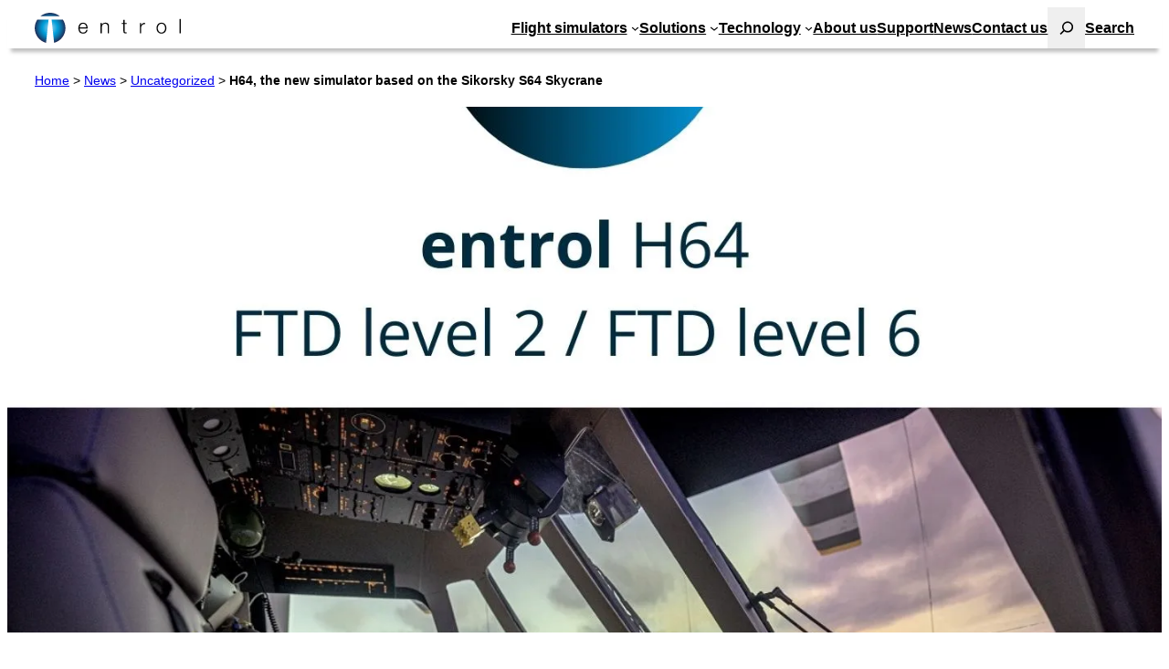

--- FILE ---
content_type: text/html; charset=UTF-8
request_url: https://entrol.net/h64-the-new-simulator-based-on-the-sikorsky-s64-skycrane/
body_size: 24767
content:
<!DOCTYPE html>
<html lang="en-US" prefix="og: https://ogp.me/ns#">
<head>
<meta charset="UTF-8" />
<meta name="viewport" content="width=device-width, initial-scale=1" />
<style>img:is([sizes="auto" i], [sizes^="auto," i]) { contain-intrinsic-size: 3000px 1500px }</style>
<!-- Search Engine Optimization by Rank Math - https://rankmath.com/ -->
<meta name="description" content="11/10/22 The first unit will be installed in Italy"/>
<meta name="robots" content="follow, index, max-snippet:-1, max-video-preview:-1, max-image-preview:large"/>
<link rel="canonical" href="https://entrol.net/h64-the-new-simulator-based-on-the-sikorsky-s64-skycrane/" />
<meta property="og:locale" content="en_US" />
<meta property="og:type" content="article" />
<meta property="og:title" content="H64, the new simulator based on the Sikorsky S64 Skycrane | Entrol Flight simulators" />
<meta property="og:description" content="11/10/22 The first unit will be installed in Italy" />
<meta property="og:url" content="https://entrol.net/h64-the-new-simulator-based-on-the-sikorsky-s64-skycrane/" />
<meta property="og:site_name" content="Entrol | Flight simulators - Airplane and helicopter simulators" />
<meta property="article:section" content="Uncategorized" />
<meta property="og:updated_time" content="2025-03-05T18:28:48+00:00" />
<meta property="og:image" content="https://entrol.net/wp-content/uploads/2022/10/H-15-jpg.webp" />
<meta property="og:image:secure_url" content="https://entrol.net/wp-content/uploads/2022/10/H-15-jpg.webp" />
<meta property="og:image:width" content="1414" />
<meta property="og:image:height" content="2000" />
<meta property="og:image:alt" content="H64, the new simulator based on the Sikorsky S64 Skycrane" />
<meta property="og:image:type" content="image/jpeg" />
<meta property="article:published_time" content="2022-10-11T11:05:00+00:00" />
<meta property="article:modified_time" content="2025-03-05T18:28:48+00:00" />
<meta name="twitter:card" content="summary_large_image" />
<meta name="twitter:title" content="H64, the new simulator based on the Sikorsky S64 Skycrane | Entrol Flight simulators" />
<meta name="twitter:description" content="11/10/22 The first unit will be installed in Italy" />
<meta name="twitter:image" content="https://entrol.net/wp-content/uploads/2022/10/H-15-jpg.webp" />
<meta name="twitter:label1" content="Written by" />
<meta name="twitter:data1" content="sysadmin" />
<meta name="twitter:label2" content="Time to read" />
<meta name="twitter:data2" content="1 minute" />
<script type="application/ld+json" class="rank-math-schema">{"@context":"https://schema.org","@graph":[{"@type":"Organization","@id":"https://entrol.net/#organization","name":"Entrol | Flight simulators - Airplane and helicopter simulators","url":"https://entrol.net","email":"ikonika","logo":{"@type":"ImageObject","@id":"https://entrol.net/#logo","url":"https://entrol.net/wp-content/uploads/2024/05/logo-entrol.svg","contentUrl":"https://entrol.net/wp-content/uploads/2024/05/logo-entrol.svg","caption":"Entrol | Flight simulators - Airplane and helicopter simulators","inLanguage":"en-US"}},{"@type":"WebSite","@id":"https://entrol.net/#website","url":"https://entrol.net","name":"Entrol | Flight simulators - Airplane and helicopter simulators","publisher":{"@id":"https://entrol.net/#organization"},"inLanguage":"en-US"},{"@type":"ImageObject","@id":"https://entrol.net/wp-content/uploads/2022/10/H-15-jpg.webp","url":"https://entrol.net/wp-content/uploads/2022/10/H-15-jpg.webp","width":"1414","height":"2000","inLanguage":"en-US"},{"@type":"BreadcrumbList","@id":"https://entrol.net/h64-the-new-simulator-based-on-the-sikorsky-s64-skycrane/#breadcrumb","itemListElement":[{"@type":"ListItem","position":"1","item":{"@id":"https://entrol.net","name":"Home"}},{"@type":"ListItem","position":"2","item":{"@id":"https://entrol.net/news/","name":"News"}},{"@type":"ListItem","position":"3","item":{"@id":"https://entrol.net/category/uncategorized/","name":"Uncategorized"}},{"@type":"ListItem","position":"4","item":{"@id":"https://entrol.net/h64-the-new-simulator-based-on-the-sikorsky-s64-skycrane/","name":"H64, the new simulator based on the Sikorsky S64 Skycrane"}}]},{"@type":"WebPage","@id":"https://entrol.net/h64-the-new-simulator-based-on-the-sikorsky-s64-skycrane/#webpage","url":"https://entrol.net/h64-the-new-simulator-based-on-the-sikorsky-s64-skycrane/","name":"H64, the new simulator based on the Sikorsky S64 Skycrane | Entrol Flight simulators","datePublished":"2022-10-11T11:05:00+00:00","dateModified":"2025-03-05T18:28:48+00:00","isPartOf":{"@id":"https://entrol.net/#website"},"primaryImageOfPage":{"@id":"https://entrol.net/wp-content/uploads/2022/10/H-15-jpg.webp"},"inLanguage":"en-US","breadcrumb":{"@id":"https://entrol.net/h64-the-new-simulator-based-on-the-sikorsky-s64-skycrane/#breadcrumb"}},{"@type":"Person","@id":"https://entrol.net/h64-the-new-simulator-based-on-the-sikorsky-s64-skycrane/#author","name":"sysadmin","image":{"@type":"ImageObject","@id":"https://secure.gravatar.com/avatar/3da3d7c5e3f9d7bc292a4892ae457be5a4a659aaedcbf57235452998422ad42a?s=96&amp;d=mm&amp;r=g","url":"https://secure.gravatar.com/avatar/3da3d7c5e3f9d7bc292a4892ae457be5a4a659aaedcbf57235452998422ad42a?s=96&amp;d=mm&amp;r=g","caption":"sysadmin","inLanguage":"en-US"},"sameAs":["https://entrol.net"],"worksFor":{"@id":"https://entrol.net/#organization"}},{"@type":"BlogPosting","headline":"H64, the new simulator based on the Sikorsky S64 Skycrane | Entrol Flight simulators","datePublished":"2022-10-11T11:05:00+00:00","dateModified":"2025-03-05T18:28:48+00:00","articleSection":"Uncategorized","author":{"@id":"https://entrol.net/h64-the-new-simulator-based-on-the-sikorsky-s64-skycrane/#author","name":"sysadmin"},"publisher":{"@id":"https://entrol.net/#organization"},"description":"11/10/22 The first unit will be installed in Italy","name":"H64, the new simulator based on the Sikorsky S64 Skycrane | Entrol Flight simulators","@id":"https://entrol.net/h64-the-new-simulator-based-on-the-sikorsky-s64-skycrane/#richSnippet","isPartOf":{"@id":"https://entrol.net/h64-the-new-simulator-based-on-the-sikorsky-s64-skycrane/#webpage"},"image":{"@id":"https://entrol.net/wp-content/uploads/2022/10/H-15-jpg.webp"},"inLanguage":"en-US","mainEntityOfPage":{"@id":"https://entrol.net/h64-the-new-simulator-based-on-the-sikorsky-s64-skycrane/#webpage"}}]}</script>
<!-- /Rank Math WordPress SEO plugin -->
<title>H64, the new simulator based on the Sikorsky S64 Skycrane | Entrol Flight simulators</title>
<link rel='dns-prefetch' href='//js-eu1.hs-scripts.com' />
<link rel='dns-prefetch' href='//www.google.com' />
<link rel="alternate" type="application/rss+xml" title="Entrol Flight simulators &raquo; Feed" href="https://entrol.net/feed/" />
<link rel="alternate" type="application/rss+xml" title="Entrol Flight simulators &raquo; Comments Feed" href="https://entrol.net/comments/feed/" />
<link rel="alternate" type="application/rss+xml" title="Entrol Flight simulators &raquo; H64, the new simulator based on the Sikorsky S64 Skycrane Comments Feed" href="https://entrol.net/h64-the-new-simulator-based-on-the-sikorsky-s64-skycrane/feed/" />
<script>
window._wpemojiSettings = {"baseUrl":"https:\/\/s.w.org\/images\/core\/emoji\/16.0.1\/72x72\/","ext":".png","svgUrl":"https:\/\/s.w.org\/images\/core\/emoji\/16.0.1\/svg\/","svgExt":".svg","source":{"concatemoji":"https:\/\/entrol.net\/wp-includes\/js\/wp-emoji-release.min.js?ver=6.8.3"}};
/*! This file is auto-generated */
!function(s,n){var o,i,e;function c(e){try{var t={supportTests:e,timestamp:(new Date).valueOf()};sessionStorage.setItem(o,JSON.stringify(t))}catch(e){}}function p(e,t,n){e.clearRect(0,0,e.canvas.width,e.canvas.height),e.fillText(t,0,0);var t=new Uint32Array(e.getImageData(0,0,e.canvas.width,e.canvas.height).data),a=(e.clearRect(0,0,e.canvas.width,e.canvas.height),e.fillText(n,0,0),new Uint32Array(e.getImageData(0,0,e.canvas.width,e.canvas.height).data));return t.every(function(e,t){return e===a[t]})}function u(e,t){e.clearRect(0,0,e.canvas.width,e.canvas.height),e.fillText(t,0,0);for(var n=e.getImageData(16,16,1,1),a=0;a<n.data.length;a++)if(0!==n.data[a])return!1;return!0}function f(e,t,n,a){switch(t){case"flag":return n(e,"\ud83c\udff3\ufe0f\u200d\u26a7\ufe0f","\ud83c\udff3\ufe0f\u200b\u26a7\ufe0f")?!1:!n(e,"\ud83c\udde8\ud83c\uddf6","\ud83c\udde8\u200b\ud83c\uddf6")&&!n(e,"\ud83c\udff4\udb40\udc67\udb40\udc62\udb40\udc65\udb40\udc6e\udb40\udc67\udb40\udc7f","\ud83c\udff4\u200b\udb40\udc67\u200b\udb40\udc62\u200b\udb40\udc65\u200b\udb40\udc6e\u200b\udb40\udc67\u200b\udb40\udc7f");case"emoji":return!a(e,"\ud83e\udedf")}return!1}function g(e,t,n,a){var r="undefined"!=typeof WorkerGlobalScope&&self instanceof WorkerGlobalScope?new OffscreenCanvas(300,150):s.createElement("canvas"),o=r.getContext("2d",{willReadFrequently:!0}),i=(o.textBaseline="top",o.font="600 32px Arial",{});return e.forEach(function(e){i[e]=t(o,e,n,a)}),i}function t(e){var t=s.createElement("script");t.src=e,t.defer=!0,s.head.appendChild(t)}"undefined"!=typeof Promise&&(o="wpEmojiSettingsSupports",i=["flag","emoji"],n.supports={everything:!0,everythingExceptFlag:!0},e=new Promise(function(e){s.addEventListener("DOMContentLoaded",e,{once:!0})}),new Promise(function(t){var n=function(){try{var e=JSON.parse(sessionStorage.getItem(o));if("object"==typeof e&&"number"==typeof e.timestamp&&(new Date).valueOf()<e.timestamp+604800&&"object"==typeof e.supportTests)return e.supportTests}catch(e){}return null}();if(!n){if("undefined"!=typeof Worker&&"undefined"!=typeof OffscreenCanvas&&"undefined"!=typeof URL&&URL.createObjectURL&&"undefined"!=typeof Blob)try{var e="postMessage("+g.toString()+"("+[JSON.stringify(i),f.toString(),p.toString(),u.toString()].join(",")+"));",a=new Blob([e],{type:"text/javascript"}),r=new Worker(URL.createObjectURL(a),{name:"wpTestEmojiSupports"});return void(r.onmessage=function(e){c(n=e.data),r.terminate(),t(n)})}catch(e){}c(n=g(i,f,p,u))}t(n)}).then(function(e){for(var t in e)n.supports[t]=e[t],n.supports.everything=n.supports.everything&&n.supports[t],"flag"!==t&&(n.supports.everythingExceptFlag=n.supports.everythingExceptFlag&&n.supports[t]);n.supports.everythingExceptFlag=n.supports.everythingExceptFlag&&!n.supports.flag,n.DOMReady=!1,n.readyCallback=function(){n.DOMReady=!0}}).then(function(){return e}).then(function(){var e;n.supports.everything||(n.readyCallback(),(e=n.source||{}).concatemoji?t(e.concatemoji):e.wpemoji&&e.twemoji&&(t(e.twemoji),t(e.wpemoji)))}))}((window,document),window._wpemojiSettings);
</script>
<style id='wp-block-site-logo-inline-css'>
.wp-block-site-logo{box-sizing:border-box;line-height:0}.wp-block-site-logo a{display:inline-block;line-height:0}.wp-block-site-logo.is-default-size img{height:auto;width:120px}.wp-block-site-logo img{height:auto;max-width:100%}.wp-block-site-logo a,.wp-block-site-logo img{border-radius:inherit}.wp-block-site-logo.aligncenter{margin-left:auto;margin-right:auto;text-align:center}:root :where(.wp-block-site-logo.is-style-rounded){border-radius:9999px}
</style>
<style id='wp-block-navigation-link-inline-css'>
.wp-block-navigation .wp-block-navigation-item__label{overflow-wrap:break-word}.wp-block-navigation .wp-block-navigation-item__description{display:none}.link-ui-tools{outline:1px solid #f0f0f0;padding:8px}.link-ui-block-inserter{padding-top:8px}.link-ui-block-inserter__back{margin-left:8px;text-transform:uppercase}
.is-style-arrow-link .wp-block-navigation-item__label:after {
content: "\2197";
padding-inline-start: 0.25rem;
vertical-align: middle;
text-decoration: none;
display: inline-block;
}
</style>
<style id='wp-block-search-inline-css'>
.wp-block-search__button{margin-left:10px;word-break:normal}.wp-block-search__button.has-icon{line-height:0}.wp-block-search__button svg{fill:currentColor;height:1.25em;min-height:24px;min-width:24px;vertical-align:text-bottom;width:1.25em}:where(.wp-block-search__button){border:1px solid #ccc;padding:6px 10px}.wp-block-search__inside-wrapper{display:flex;flex:auto;flex-wrap:nowrap;max-width:100%}.wp-block-search__label{width:100%}.wp-block-search.wp-block-search__button-only .wp-block-search__button{box-sizing:border-box;display:flex;flex-shrink:0;justify-content:center;margin-left:0;max-width:100%}.wp-block-search.wp-block-search__button-only .wp-block-search__inside-wrapper{min-width:0!important;transition-property:width}.wp-block-search.wp-block-search__button-only .wp-block-search__input{flex-basis:100%;transition-duration:.3s}.wp-block-search.wp-block-search__button-only.wp-block-search__searchfield-hidden,.wp-block-search.wp-block-search__button-only.wp-block-search__searchfield-hidden .wp-block-search__inside-wrapper{overflow:hidden}.wp-block-search.wp-block-search__button-only.wp-block-search__searchfield-hidden .wp-block-search__input{border-left-width:0!important;border-right-width:0!important;flex-basis:0;flex-grow:0;margin:0;min-width:0!important;padding-left:0!important;padding-right:0!important;width:0!important}:where(.wp-block-search__input){appearance:none;border:1px solid #949494;flex-grow:1;font-family:inherit;font-size:inherit;font-style:inherit;font-weight:inherit;letter-spacing:inherit;line-height:inherit;margin-left:0;margin-right:0;min-width:3rem;padding:8px;text-decoration:unset!important;text-transform:inherit}:where(.wp-block-search__button-inside .wp-block-search__inside-wrapper){background-color:#fff;border:1px solid #949494;box-sizing:border-box;padding:4px}:where(.wp-block-search__button-inside .wp-block-search__inside-wrapper) .wp-block-search__input{border:none;border-radius:0;padding:0 4px}:where(.wp-block-search__button-inside .wp-block-search__inside-wrapper) .wp-block-search__input:focus{outline:none}:where(.wp-block-search__button-inside .wp-block-search__inside-wrapper) :where(.wp-block-search__button){padding:4px 8px}.wp-block-search.aligncenter .wp-block-search__inside-wrapper{margin:auto}.wp-block[data-align=right] .wp-block-search.wp-block-search__button-only .wp-block-search__inside-wrapper{float:right}
</style>
<style id='wp-block-search-theme-inline-css'>
.wp-block-search .wp-block-search__label{font-weight:700}.wp-block-search__button{border:1px solid #ccc;padding:.375em .625em}
</style>
<link rel='stylesheet' id='wp-block-navigation-css' href='//entrol.net/wp-content/cache/entrol.net/wpfc-minified/sdwbb1b/9nxy1.css' media='all' />
<style id='wp-block-group-inline-css'>
.wp-block-group{box-sizing:border-box}:where(.wp-block-group.wp-block-group-is-layout-constrained){position:relative}
</style>
<style id='wp-block-group-theme-inline-css'>
:where(.wp-block-group.has-background){padding:1.25em 2.375em}
</style>
<style id='wp-block-template-part-theme-inline-css'>
:root :where(.wp-block-template-part.has-background){margin-bottom:0;margin-top:0;padding:1.25em 2.375em}
</style>
<style id='wp-block-spacer-inline-css'>
.wp-block-spacer{clear:both}
</style>
<style id='wp-block-paragraph-inline-css'>
.is-small-text{font-size:.875em}.is-regular-text{font-size:1em}.is-large-text{font-size:2.25em}.is-larger-text{font-size:3em}.has-drop-cap:not(:focus):first-letter{float:left;font-size:8.4em;font-style:normal;font-weight:100;line-height:.68;margin:.05em .1em 0 0;text-transform:uppercase}body.rtl .has-drop-cap:not(:focus):first-letter{float:none;margin-left:.1em}p.has-drop-cap.has-background{overflow:hidden}:root :where(p.has-background){padding:1.25em 2.375em}:where(p.has-text-color:not(.has-link-color)) a{color:inherit}p.has-text-align-left[style*="writing-mode:vertical-lr"],p.has-text-align-right[style*="writing-mode:vertical-rl"]{rotate:180deg}
</style>
<link rel='stylesheet' id='wp-block-cover-css' href='//entrol.net/wp-content/cache/entrol.net/wpfc-minified/g0uthjsh/9nxy1.css' media='all' />
<style id='block-visibility-screen-size-styles-inline-css'>
/* Large screens (desktops, 992px and up) */
@media ( min-width: 992px ) {
.block-visibility-hide-large-screen {
display: none !important;
}
}
/* Medium screens (tablets, between 768px and 992px) */
@media ( min-width: 768px ) and ( max-width: 991.98px ) {
.block-visibility-hide-medium-screen {
display: none !important;
}
}
/* Small screens (mobile devices, less than 768px) */
@media ( max-width: 767.98px ) {
.block-visibility-hide-small-screen {
display: none !important;
}
}
</style>
<style id='wp-block-post-title-inline-css'>
.wp-block-post-title{box-sizing:border-box;word-break:break-word}.wp-block-post-title :where(a){display:inline-block;font-family:inherit;font-size:inherit;font-style:inherit;font-weight:inherit;letter-spacing:inherit;line-height:inherit;text-decoration:inherit}
</style>
<style id='wp-block-heading-inline-css'>
h1.has-background,h2.has-background,h3.has-background,h4.has-background,h5.has-background,h6.has-background{padding:1.25em 2.375em}h1.has-text-align-left[style*=writing-mode]:where([style*=vertical-lr]),h1.has-text-align-right[style*=writing-mode]:where([style*=vertical-rl]),h2.has-text-align-left[style*=writing-mode]:where([style*=vertical-lr]),h2.has-text-align-right[style*=writing-mode]:where([style*=vertical-rl]),h3.has-text-align-left[style*=writing-mode]:where([style*=vertical-lr]),h3.has-text-align-right[style*=writing-mode]:where([style*=vertical-rl]),h4.has-text-align-left[style*=writing-mode]:where([style*=vertical-lr]),h4.has-text-align-right[style*=writing-mode]:where([style*=vertical-rl]),h5.has-text-align-left[style*=writing-mode]:where([style*=vertical-lr]),h5.has-text-align-right[style*=writing-mode]:where([style*=vertical-rl]),h6.has-text-align-left[style*=writing-mode]:where([style*=vertical-lr]),h6.has-text-align-right[style*=writing-mode]:where([style*=vertical-rl]){rotate:180deg}
</style>
<style id='wp-block-image-inline-css'>
.wp-block-image>a,.wp-block-image>figure>a{display:inline-block}.wp-block-image img{box-sizing:border-box;height:auto;max-width:100%;vertical-align:bottom}@media not (prefers-reduced-motion){.wp-block-image img.hide{visibility:hidden}.wp-block-image img.show{animation:show-content-image .4s}}.wp-block-image[style*=border-radius] img,.wp-block-image[style*=border-radius]>a{border-radius:inherit}.wp-block-image.has-custom-border img{box-sizing:border-box}.wp-block-image.aligncenter{text-align:center}.wp-block-image.alignfull>a,.wp-block-image.alignwide>a{width:100%}.wp-block-image.alignfull img,.wp-block-image.alignwide img{height:auto;width:100%}.wp-block-image .aligncenter,.wp-block-image .alignleft,.wp-block-image .alignright,.wp-block-image.aligncenter,.wp-block-image.alignleft,.wp-block-image.alignright{display:table}.wp-block-image .aligncenter>figcaption,.wp-block-image .alignleft>figcaption,.wp-block-image .alignright>figcaption,.wp-block-image.aligncenter>figcaption,.wp-block-image.alignleft>figcaption,.wp-block-image.alignright>figcaption{caption-side:bottom;display:table-caption}.wp-block-image .alignleft{float:left;margin:.5em 1em .5em 0}.wp-block-image .alignright{float:right;margin:.5em 0 .5em 1em}.wp-block-image .aligncenter{margin-left:auto;margin-right:auto}.wp-block-image :where(figcaption){margin-bottom:1em;margin-top:.5em}.wp-block-image.is-style-circle-mask img{border-radius:9999px}@supports ((-webkit-mask-image:none) or (mask-image:none)) or (-webkit-mask-image:none){.wp-block-image.is-style-circle-mask img{border-radius:0;-webkit-mask-image:url('data:image/svg+xml;utf8,<svg viewBox="0 0 100 100" xmlns="http://www.w3.org/2000/svg"><circle cx="50" cy="50" r="50"/></svg>');mask-image:url('data:image/svg+xml;utf8,<svg viewBox="0 0 100 100" xmlns="http://www.w3.org/2000/svg"><circle cx="50" cy="50" r="50"/></svg>');mask-mode:alpha;-webkit-mask-position:center;mask-position:center;-webkit-mask-repeat:no-repeat;mask-repeat:no-repeat;-webkit-mask-size:contain;mask-size:contain}}:root :where(.wp-block-image.is-style-rounded img,.wp-block-image .is-style-rounded img){border-radius:9999px}.wp-block-image figure{margin:0}.wp-lightbox-container{display:flex;flex-direction:column;position:relative}.wp-lightbox-container img{cursor:zoom-in}.wp-lightbox-container img:hover+button{opacity:1}.wp-lightbox-container button{align-items:center;backdrop-filter:blur(16px) saturate(180%);background-color:#5a5a5a40;border:none;border-radius:4px;cursor:zoom-in;display:flex;height:20px;justify-content:center;opacity:0;padding:0;position:absolute;right:16px;text-align:center;top:16px;width:20px;z-index:100}@media not (prefers-reduced-motion){.wp-lightbox-container button{transition:opacity .2s ease}}.wp-lightbox-container button:focus-visible{outline:3px auto #5a5a5a40;outline:3px auto -webkit-focus-ring-color;outline-offset:3px}.wp-lightbox-container button:hover{cursor:pointer;opacity:1}.wp-lightbox-container button:focus{opacity:1}.wp-lightbox-container button:focus,.wp-lightbox-container button:hover,.wp-lightbox-container button:not(:hover):not(:active):not(.has-background){background-color:#5a5a5a40;border:none}.wp-lightbox-overlay{box-sizing:border-box;cursor:zoom-out;height:100vh;left:0;overflow:hidden;position:fixed;top:0;visibility:hidden;width:100%;z-index:100000}.wp-lightbox-overlay .close-button{align-items:center;cursor:pointer;display:flex;justify-content:center;min-height:40px;min-width:40px;padding:0;position:absolute;right:calc(env(safe-area-inset-right) + 16px);top:calc(env(safe-area-inset-top) + 16px);z-index:5000000}.wp-lightbox-overlay .close-button:focus,.wp-lightbox-overlay .close-button:hover,.wp-lightbox-overlay .close-button:not(:hover):not(:active):not(.has-background){background:none;border:none}.wp-lightbox-overlay .lightbox-image-container{height:var(--wp--lightbox-container-height);left:50%;overflow:hidden;position:absolute;top:50%;transform:translate(-50%,-50%);transform-origin:top left;width:var(--wp--lightbox-container-width);z-index:9999999999}.wp-lightbox-overlay .wp-block-image{align-items:center;box-sizing:border-box;display:flex;height:100%;justify-content:center;margin:0;position:relative;transform-origin:0 0;width:100%;z-index:3000000}.wp-lightbox-overlay .wp-block-image img{height:var(--wp--lightbox-image-height);min-height:var(--wp--lightbox-image-height);min-width:var(--wp--lightbox-image-width);width:var(--wp--lightbox-image-width)}.wp-lightbox-overlay .wp-block-image figcaption{display:none}.wp-lightbox-overlay button{background:none;border:none}.wp-lightbox-overlay .scrim{background-color:#fff;height:100%;opacity:.9;position:absolute;width:100%;z-index:2000000}.wp-lightbox-overlay.active{visibility:visible}@media not (prefers-reduced-motion){.wp-lightbox-overlay.active{animation:turn-on-visibility .25s both}.wp-lightbox-overlay.active img{animation:turn-on-visibility .35s both}.wp-lightbox-overlay.show-closing-animation:not(.active){animation:turn-off-visibility .35s both}.wp-lightbox-overlay.show-closing-animation:not(.active) img{animation:turn-off-visibility .25s both}.wp-lightbox-overlay.zoom.active{animation:none;opacity:1;visibility:visible}.wp-lightbox-overlay.zoom.active .lightbox-image-container{animation:lightbox-zoom-in .4s}.wp-lightbox-overlay.zoom.active .lightbox-image-container img{animation:none}.wp-lightbox-overlay.zoom.active .scrim{animation:turn-on-visibility .4s forwards}.wp-lightbox-overlay.zoom.show-closing-animation:not(.active){animation:none}.wp-lightbox-overlay.zoom.show-closing-animation:not(.active) .lightbox-image-container{animation:lightbox-zoom-out .4s}.wp-lightbox-overlay.zoom.show-closing-animation:not(.active) .lightbox-image-container img{animation:none}.wp-lightbox-overlay.zoom.show-closing-animation:not(.active) .scrim{animation:turn-off-visibility .4s forwards}}@keyframes show-content-image{0%{visibility:hidden}99%{visibility:hidden}to{visibility:visible}}@keyframes turn-on-visibility{0%{opacity:0}to{opacity:1}}@keyframes turn-off-visibility{0%{opacity:1;visibility:visible}99%{opacity:0;visibility:visible}to{opacity:0;visibility:hidden}}@keyframes lightbox-zoom-in{0%{transform:translate(calc((-100vw + var(--wp--lightbox-scrollbar-width))/2 + var(--wp--lightbox-initial-left-position)),calc(-50vh + var(--wp--lightbox-initial-top-position))) scale(var(--wp--lightbox-scale))}to{transform:translate(-50%,-50%) scale(1)}}@keyframes lightbox-zoom-out{0%{transform:translate(-50%,-50%) scale(1);visibility:visible}99%{visibility:visible}to{transform:translate(calc((-100vw + var(--wp--lightbox-scrollbar-width))/2 + var(--wp--lightbox-initial-left-position)),calc(-50vh + var(--wp--lightbox-initial-top-position))) scale(var(--wp--lightbox-scale));visibility:hidden}}
</style>
<style id='wp-block-image-theme-inline-css'>
:root :where(.wp-block-image figcaption){color:#555;font-size:13px;text-align:center}.is-dark-theme :root :where(.wp-block-image figcaption){color:#ffffffa6}.wp-block-image{margin:0 0 1em}
</style>
<style id='wp-block-post-content-inline-css'>
.wp-block-post-content{display:flow-root}
</style>
<style id='entrol-post-thumbnail-style-inline-css'>
.simulator-list-cards-block{display:flex;flex-direction:column;margin-block-start:0}
</style>
<style id='wp-block-post-excerpt-inline-css'>
:where(.wp-block-post-excerpt){box-sizing:border-box;margin-bottom:var(--wp--style--block-gap);margin-top:var(--wp--style--block-gap)}.wp-block-post-excerpt__excerpt{margin-bottom:0;margin-top:0}.wp-block-post-excerpt__more-text{margin-bottom:0;margin-top:var(--wp--style--block-gap)}.wp-block-post-excerpt__more-link{display:inline-block}
</style>
<style id='wp-block-post-template-inline-css'>
.wp-block-post-template{box-sizing:border-box;list-style:none;margin-bottom:0;margin-top:0;max-width:100%;padding:0}.wp-block-post-template.is-flex-container{display:flex;flex-direction:row;flex-wrap:wrap;gap:1.25em}.wp-block-post-template.is-flex-container>li{margin:0;width:100%}@media (min-width:600px){.wp-block-post-template.is-flex-container.is-flex-container.columns-2>li{width:calc(50% - .625em)}.wp-block-post-template.is-flex-container.is-flex-container.columns-3>li{width:calc(33.33333% - .83333em)}.wp-block-post-template.is-flex-container.is-flex-container.columns-4>li{width:calc(25% - .9375em)}.wp-block-post-template.is-flex-container.is-flex-container.columns-5>li{width:calc(20% - 1em)}.wp-block-post-template.is-flex-container.is-flex-container.columns-6>li{width:calc(16.66667% - 1.04167em)}}@media (max-width:600px){.wp-block-post-template-is-layout-grid.wp-block-post-template-is-layout-grid.wp-block-post-template-is-layout-grid.wp-block-post-template-is-layout-grid{grid-template-columns:1fr}}.wp-block-post-template-is-layout-constrained>li>.alignright,.wp-block-post-template-is-layout-flow>li>.alignright{float:right;margin-inline-end:0;margin-inline-start:2em}.wp-block-post-template-is-layout-constrained>li>.alignleft,.wp-block-post-template-is-layout-flow>li>.alignleft{float:left;margin-inline-end:2em;margin-inline-start:0}.wp-block-post-template-is-layout-constrained>li>.aligncenter,.wp-block-post-template-is-layout-flow>li>.aligncenter{margin-inline-end:auto;margin-inline-start:auto}
</style>
<style id='wp-block-columns-inline-css'>
.wp-block-columns{align-items:normal!important;box-sizing:border-box;display:flex;flex-wrap:wrap!important}@media (min-width:782px){.wp-block-columns{flex-wrap:nowrap!important}}.wp-block-columns.are-vertically-aligned-top{align-items:flex-start}.wp-block-columns.are-vertically-aligned-center{align-items:center}.wp-block-columns.are-vertically-aligned-bottom{align-items:flex-end}@media (max-width:781px){.wp-block-columns:not(.is-not-stacked-on-mobile)>.wp-block-column{flex-basis:100%!important}}@media (min-width:782px){.wp-block-columns:not(.is-not-stacked-on-mobile)>.wp-block-column{flex-basis:0;flex-grow:1}.wp-block-columns:not(.is-not-stacked-on-mobile)>.wp-block-column[style*=flex-basis]{flex-grow:0}}.wp-block-columns.is-not-stacked-on-mobile{flex-wrap:nowrap!important}.wp-block-columns.is-not-stacked-on-mobile>.wp-block-column{flex-basis:0;flex-grow:1}.wp-block-columns.is-not-stacked-on-mobile>.wp-block-column[style*=flex-basis]{flex-grow:0}:where(.wp-block-columns){margin-bottom:1.75em}:where(.wp-block-columns.has-background){padding:1.25em 2.375em}.wp-block-column{flex-grow:1;min-width:0;overflow-wrap:break-word;word-break:break-word}.wp-block-column.is-vertically-aligned-top{align-self:flex-start}.wp-block-column.is-vertically-aligned-center{align-self:center}.wp-block-column.is-vertically-aligned-bottom{align-self:flex-end}.wp-block-column.is-vertically-aligned-stretch{align-self:stretch}.wp-block-column.is-vertically-aligned-bottom,.wp-block-column.is-vertically-aligned-center,.wp-block-column.is-vertically-aligned-top{width:100%}
</style>
<style id='wp-block-list-inline-css'>
ol,ul{box-sizing:border-box}:root :where(.wp-block-list.has-background){padding:1.25em 2.375em}
ul.is-style-checkmark-list {
list-style-type: "\2713";
}
ul.is-style-checkmark-list li {
padding-inline-start: 1ch;
}
</style>
<style id='wp-emoji-styles-inline-css'>
img.wp-smiley, img.emoji {
display: inline !important;
border: none !important;
box-shadow: none !important;
height: 1em !important;
width: 1em !important;
margin: 0 0.07em !important;
vertical-align: -0.1em !important;
background: none !important;
padding: 0 !important;
}
</style>
<style id='wp-block-library-inline-css'>
:root{--wp-block-synced-color:#7a00df;--wp-block-synced-color--rgb:122,0,223;--wp-bound-block-color:var(--wp-block-synced-color);--wp-admin-theme-color:#007cba;--wp-admin-theme-color--rgb:0,124,186;--wp-admin-theme-color-darker-10:#006ba1;--wp-admin-theme-color-darker-10--rgb:0,107,161;--wp-admin-theme-color-darker-20:#005a87;--wp-admin-theme-color-darker-20--rgb:0,90,135;--wp-admin-border-width-focus:2px}@media (min-resolution:192dpi){:root{--wp-admin-border-width-focus:1.5px}}.wp-element-button{cursor:pointer}:root{--wp--preset--font-size--normal:16px;--wp--preset--font-size--huge:42px}:root .has-very-light-gray-background-color{background-color:#eee}:root .has-very-dark-gray-background-color{background-color:#313131}:root .has-very-light-gray-color{color:#eee}:root .has-very-dark-gray-color{color:#313131}:root .has-vivid-green-cyan-to-vivid-cyan-blue-gradient-background{background:linear-gradient(135deg,#00d084,#0693e3)}:root .has-purple-crush-gradient-background{background:linear-gradient(135deg,#34e2e4,#4721fb 50%,#ab1dfe)}:root .has-hazy-dawn-gradient-background{background:linear-gradient(135deg,#faaca8,#dad0ec)}:root .has-subdued-olive-gradient-background{background:linear-gradient(135deg,#fafae1,#67a671)}:root .has-atomic-cream-gradient-background{background:linear-gradient(135deg,#fdd79a,#004a59)}:root .has-nightshade-gradient-background{background:linear-gradient(135deg,#330968,#31cdcf)}:root .has-midnight-gradient-background{background:linear-gradient(135deg,#020381,#2874fc)}.has-regular-font-size{font-size:1em}.has-larger-font-size{font-size:2.625em}.has-normal-font-size{font-size:var(--wp--preset--font-size--normal)}.has-huge-font-size{font-size:var(--wp--preset--font-size--huge)}.has-text-align-center{text-align:center}.has-text-align-left{text-align:left}.has-text-align-right{text-align:right}#end-resizable-editor-section{display:none}.aligncenter{clear:both}.items-justified-left{justify-content:flex-start}.items-justified-center{justify-content:center}.items-justified-right{justify-content:flex-end}.items-justified-space-between{justify-content:space-between}.screen-reader-text{word-wrap:normal!important;border:0;clip-path:inset(50%);height:1px;margin:-1px;overflow:hidden;padding:0;position:absolute;width:1px}.screen-reader-text:focus{background-color:#ddd;clip-path:none;color:#444;display:block;font-size:1em;height:auto;left:5px;line-height:normal;padding:15px 23px 14px;text-decoration:none;top:5px;width:auto;z-index:100000}html :where(.has-border-color){border-style:solid}html :where([style*=border-top-color]){border-top-style:solid}html :where([style*=border-right-color]){border-right-style:solid}html :where([style*=border-bottom-color]){border-bottom-style:solid}html :where([style*=border-left-color]){border-left-style:solid}html :where([style*=border-width]){border-style:solid}html :where([style*=border-top-width]){border-top-style:solid}html :where([style*=border-right-width]){border-right-style:solid}html :where([style*=border-bottom-width]){border-bottom-style:solid}html :where([style*=border-left-width]){border-left-style:solid}html :where(img[class*=wp-image-]){height:auto;max-width:100%}:where(figure){margin:0 0 1em}html :where(.is-position-sticky){--wp-admin--admin-bar--position-offset:var(--wp-admin--admin-bar--height,0px)}@media screen and (max-width:600px){html :where(.is-position-sticky){--wp-admin--admin-bar--position-offset:0px}}
</style>
<link rel='stylesheet' id='entrol-blocks-style-css' href='//entrol.net/wp-content/cache/entrol.net/wpfc-minified/jnjtfpyo/9nxy1.css' media='all' />
<style id='wp-block-template-skip-link-inline-css'>
.skip-link.screen-reader-text {
border: 0;
clip-path: inset(50%);
height: 1px;
margin: -1px;
overflow: hidden;
padding: 0;
position: absolute !important;
width: 1px;
word-wrap: normal !important;
}
.skip-link.screen-reader-text:focus {
background-color: #eee;
clip-path: none;
color: #444;
display: block;
font-size: 1em;
height: auto;
left: 5px;
line-height: normal;
padding: 15px 23px 14px;
text-decoration: none;
top: 5px;
width: auto;
z-index: 100000;
}
</style>
<style id='global-styles-inline-css'>
:root{--wp--preset--aspect-ratio--square: 1;--wp--preset--aspect-ratio--4-3: 4/3;--wp--preset--aspect-ratio--3-4: 3/4;--wp--preset--aspect-ratio--3-2: 3/2;--wp--preset--aspect-ratio--2-3: 2/3;--wp--preset--aspect-ratio--16-9: 16/9;--wp--preset--aspect-ratio--9-16: 9/16;--wp--preset--color--black: #000000;--wp--preset--color--cyan-bluish-gray: #abb8c3;--wp--preset--color--white: #ffffff;--wp--preset--color--pale-pink: #f78da7;--wp--preset--color--vivid-red: #cf2e2e;--wp--preset--color--luminous-vivid-orange: #ff6900;--wp--preset--color--luminous-vivid-amber: #fcb900;--wp--preset--color--light-green-cyan: #7bdcb5;--wp--preset--color--vivid-green-cyan: #00d084;--wp--preset--color--pale-cyan-blue: #8ed1fc;--wp--preset--color--vivid-cyan-blue: #0693e3;--wp--preset--color--vivid-purple: #9b51e0;--wp--preset--color--primary: #07305B;--wp--preset--color--secondary: #8FCCE9;--wp--preset--color--tertiary: #6A6A6A;--wp--preset--color--accent: #8FCCE9;--wp--preset--color--entrol-bg: #ffffff;--wp--preset--color--entrol-bg-gray: #F2F2F2;--wp--preset--color--entrol-fg: #000000;--wp--preset--gradient--vivid-cyan-blue-to-vivid-purple: linear-gradient(135deg,rgb(6,147,227) 0%,rgb(155,81,224) 100%);--wp--preset--gradient--light-green-cyan-to-vivid-green-cyan: linear-gradient(135deg,rgb(122,220,180) 0%,rgb(0,208,130) 100%);--wp--preset--gradient--luminous-vivid-amber-to-luminous-vivid-orange: linear-gradient(135deg,rgb(252,185,0) 0%,rgb(255,105,0) 100%);--wp--preset--gradient--luminous-vivid-orange-to-vivid-red: linear-gradient(135deg,rgb(255,105,0) 0%,rgb(207,46,46) 100%);--wp--preset--gradient--very-light-gray-to-cyan-bluish-gray: linear-gradient(135deg,rgb(238,238,238) 0%,rgb(169,184,195) 100%);--wp--preset--gradient--cool-to-warm-spectrum: linear-gradient(135deg,rgb(74,234,220) 0%,rgb(151,120,209) 20%,rgb(207,42,186) 40%,rgb(238,44,130) 60%,rgb(251,105,98) 80%,rgb(254,248,76) 100%);--wp--preset--gradient--blush-light-purple: linear-gradient(135deg,rgb(255,206,236) 0%,rgb(152,150,240) 100%);--wp--preset--gradient--blush-bordeaux: linear-gradient(135deg,rgb(254,205,165) 0%,rgb(254,45,45) 50%,rgb(107,0,62) 100%);--wp--preset--gradient--luminous-dusk: linear-gradient(135deg,rgb(255,203,112) 0%,rgb(199,81,192) 50%,rgb(65,88,208) 100%);--wp--preset--gradient--pale-ocean: linear-gradient(135deg,rgb(255,245,203) 0%,rgb(182,227,212) 50%,rgb(51,167,181) 100%);--wp--preset--gradient--electric-grass: linear-gradient(135deg,rgb(202,248,128) 0%,rgb(113,206,126) 100%);--wp--preset--gradient--midnight: linear-gradient(135deg,rgb(2,3,129) 0%,rgb(40,116,252) 100%);--wp--preset--font-size--small: clamp(1rem, 1rem + ((1vw - 0.2rem) * 0.25), 1.25rem);--wp--preset--font-size--medium: clamp(1.25rem, 1.25rem + ((1vw - 0.2rem) * 0.25), 1.5rem);--wp--preset--font-size--large: clamp(1.75rem, 1.75rem + ((1vw - 0.2rem) * 0.5), 2.25rem);--wp--preset--font-size--x-large: clamp(25.014px, 1.563rem + ((1vw - 3.2px) * 1.062), 42px);--wp--preset--font-size--large-b: clamp(1.5rem, 1.5rem + ((1vw - 0.2rem) * 0.75), 2.25rem);--wp--preset--font-size--xl: clamp(1.5rem, 1.5rem + ((1vw - 0.2rem) * 1.5), 3rem);--wp--preset--font-size--xxl: clamp(2.5rem, 2.5rem + ((1vw - 0.2rem) * 1.5), 4rem);--wp--preset--font-size--huge: clamp(2.75rem, 2.75rem + ((1vw - 0.2rem) * 1.75), 4.5rem);--wp--preset--font-size--simulator-plp: clamp(3rem, 3rem + ((1vw - 0.2rem) * 3), 6rem);--wp--preset--font-size--simulator-plp-text: clamp(2.25rem, 2.25rem + ((1vw - 0.2rem) * 0.75), 3rem);--wp--preset--font-family--body: 'Helvetica Neue','Helvetica', 'Arial', sans-serif;--wp--preset--font-family--headings: 'Helvetica Neue','Helvetica', 'Arial', sans-serif;--wp--preset--spacing--20: 0.44rem;--wp--preset--spacing--30: 0.67rem;--wp--preset--spacing--40: 1rem;--wp--preset--spacing--50: 1.5rem;--wp--preset--spacing--60: 2.25rem;--wp--preset--spacing--70: 3.38rem;--wp--preset--spacing--80: 5.06rem;--wp--preset--shadow--natural: 6px 6px 9px rgba(0, 0, 0, 0.2);--wp--preset--shadow--deep: 12px 12px 50px rgba(0, 0, 0, 0.4);--wp--preset--shadow--sharp: 6px 6px 0px rgba(0, 0, 0, 0.2);--wp--preset--shadow--outlined: 6px 6px 0px -3px rgb(255, 255, 255), 6px 6px rgb(0, 0, 0);--wp--preset--shadow--crisp: 6px 6px 0px rgb(0, 0, 0);--wp--custom--opt-out-of-parent-style-variations: ;--wp--custom--alignment--aligned-max-width: 50%;--wp--custom--button--border--color: var(--wp--preset--color--primary);--wp--custom--button--border--radius: calc( 2.5rem / 2 );--wp--custom--button--border--style: solid;--wp--custom--button--border--width: 0;--wp--custom--button--color--background: var(--wp--preset--color--entrol-bg);--wp--custom--button--color--text: var(--wp--preset--color--entrol-fg);--wp--custom--button--hover--color--text: var(--wp--preset--color--entrol-bg);--wp--custom--button--hover--color--background: var(--wp--preset--color--secondary-light-black);--wp--custom--button--hover--border--color: var(--wp--custom--color--secondary);--wp--custom--button--spacing--padding--top: 0.667em;--wp--custom--button--spacing--padding--bottom: 0.667em;--wp--custom--button--spacing--padding--left: 1.333em;--wp--custom--button--spacing--padding--right: 1.333em;--wp--custom--button--typography--font-size: var(--wp--custom--font-sizes--normal);--wp--custom--button--typography--font-weight: normal;--wp--custom--button--typography--line-height: 2;--wp--custom--button--outline--color--text: var(--wp--custom--color--primary);--wp--custom--button--outline--color--background: var(--wp--custom--color--background);--wp--custom--button--outline--border--color: var(--wp--custom--color--primary);--wp--custom--button--outline--hover--color--text: var(--wp--custom--color--background);--wp--custom--button--outline--hover--color--background: var(--wp--custom--color--secondary);--wp--custom--button--outline--hover--border--color: var(--wp--custom--color--primary);--wp--custom--button--hover--color--default: var(--wp--preset--color--secondary-light-black);--wp--custom--button--focus--color--background: var(--wp--preset--color--secondary-light-black);--wp--custom--button--focus--color--default: var(--wp--preset--color--secondary-light-black);--wp--custom--button--focus--color--text: var(--wp--preset--color--entrol-bg);--wp--custom--button--active--color--background: var(--wp--preset--color--secondary-light-black);--wp--custom--button--active--color--default: var(--wp--preset--color--secondary-light-black);--wp--custom--button--active--color--text: var(--wp--preset--color--entrol-bg);--wp--custom--button--shadow: 10px 10px 5px 0px rgba(0,68,113,0.06);--wp--custom--color--foreground: var(--wp--preset--color--foreground);--wp--custom--color--background: var(--wp--preset--color--background);--wp--custom--color--primary: var(--wp--preset--color--primary);--wp--custom--color--secondary: var(--wp--preset--color--secondary);--wp--custom--color--tertiary: var(--wp--preset--color--tertiary);--wp--custom--font-sizes--x-small: 0.875rem;--wp--custom--font-sizes--normal: 1.125rem;--wp--custom--font-sizes--huge: 3rem;--wp--custom--font-sizes--small: var(--wp--preset--font-size--small);--wp--custom--font-sizes--medium: var(--wp--preset--font-size--medium);--wp--custom--font-sizes--large: var(--wp--preset--font-size--large);--wp--custom--font-sizes--button: 18px;--wp--custom--form--padding: calc( 0.5 * var(--wp--custom--gap--horizontal) );--wp--custom--form--border--color: #EFEFEF;--wp--custom--form--border--radius: 0;--wp--custom--form--border--style: solid;--wp--custom--form--border--width: 2px;--wp--custom--form--checkbox--checked--content: "\2715";--wp--custom--form--checkbox--checked--font-size: var(--wp--custom--font-sizes--x-small);--wp--custom--form--checkbox--checked--position--left: 3px;--wp--custom--form--checkbox--checked--position--top: 3px;--wp--custom--form--checkbox--checked--sizing--height: 12px;--wp--custom--form--checkbox--checked--sizing--width: 12px;--wp--custom--form--checkbox--unchecked--content: "";--wp--custom--form--checkbox--unchecked--position--left: 0;--wp--custom--form--checkbox--unchecked--position--top: 0.2em;--wp--custom--form--checkbox--unchecked--sizing--height: 16px;--wp--custom--form--checkbox--unchecked--sizing--width: 16px;--wp--custom--form--color--background: transparent;--wp--custom--form--color--box-shadow: none;--wp--custom--form--color--text: inherit;--wp--custom--form--label--spacing--margin--bottom: var(--wp--custom--gap--baseline);--wp--custom--form--label--typography--font-size: var(--wp--custom--font-sizes--x-small);--wp--custom--form--label--typography--font-weight: normal;--wp--custom--form--label--typography--letter-spacing: normal;--wp--custom--form--label--typography--text-transform: none;--wp--custom--form--typography--font-size: var(--wp--custom--font-sizes--normal);--wp--custom--gallery--caption--font-size: var(--wp--preset--font-size--small);--wp--custom--body--typography--line-height: 1.6;--wp--custom--heading--typography--font-weight: 400;--wp--custom--heading--typography--line-height: 1.125;--wp--custom--latest-posts--meta--color--text: var(--wp--custom--color--primary);--wp--custom--layout--content-size: 620px;--wp--custom--gap--baseline: 15px;--wp--custom--gap--horizontal: min(30px, 5vw);--wp--custom--gap--vertical: min(30px, 5vw);--wp--custom--navigation--submenu--border--color: var(--wp--custom--color--primary);--wp--custom--navigation--submenu--border--radius: var(--wp--custom--form--border--radius);--wp--custom--navigation--submenu--border--style: var(--wp--custom--form--border--style);--wp--custom--navigation--submenu--border--width: var(--wp--custom--form--border--width);--wp--custom--navigation--submenu--color--background: var(--wp--custom--color--background);--wp--custom--navigation--submenu--color--text: var(--wp--custom--color--foreground);--wp--custom--paragraph--dropcap--margin: .1em .1em 0 0;--wp--custom--paragraph--dropcap--typography--font-size: 110px;--wp--custom--paragraph--dropcap--typography--font-weight: 400;--wp--custom--post-author--typography--font-weight: normal;--wp--custom--post-comment--typography--font-size: var(--wp--custom--font-sizes--normal);--wp--custom--post-comment--typography--line-height: var(--wp--custom--body--typography--line-height);--wp--custom--pullquote--citation--typography--font-size: var(--wp--custom--font-sizes--x-small);--wp--custom--pullquote--citation--typography--font-family: inherit;--wp--custom--pullquote--citation--typography--font-style: italic;--wp--custom--pullquote--citation--spacing--margin--top: var(--wp--custom--gap--vertical);--wp--custom--pullquote--typography--text-align: left;--wp--custom--quote--citation--typography--font-size: var(--wp--custom--font-sizes--x-small);--wp--custom--quote--citation--typography--font-style: italic;--wp--custom--quote--citation--typography--font-weight: 400;--wp--custom--quote--typography--text-align: left;--wp--custom--separator--opacity: 1;--wp--custom--separator--width: 150px;--wp--custom--table--figcaption--typography--font-size: var(--wp--custom--font-sizes--x-small);--wp--custom--video--caption--text-align: center;--wp--custom--video--caption--margin: var(--wp--custom--gap--vertical) auto;--wp--custom--headings--typography--font-family: var(--wp--preset--font-family--headings);--wp--custom--spacing--baseline: 16px;--wp--custom--spacing--small: min(24px, 6.4vw);--wp--custom--spacing--gap--horizontal: clamp( calc( 1.5 * var( --wp--custom--spacing--baseline ) ), 2.222vw, calc( 2 * var( --wp--custom--spacing--baseline ) ) );--wp--custom--spacing--gap--vertical: clamp( calc( 1.5 * var( --wp--custom--spacing--baseline ) ), 3.333vw, calc( 3 * var( --wp--custom--spacing--baseline ) ) );--wp--custom--spacing--gutter: clamp( calc( 1.5 * var( --wp--custom--spacing--baseline ) ), 3.333vw, calc( 3 * var( --wp--custom--spacing--baseline ) ) );--wp--custom--spacing--outer: var( --wp--custom--spacing--gutter );--wp--custom--typography--font-smoothing--moz: grayscale;--wp--custom--typography--font-smoothing--webkit: antialiased;}:root { --wp--style--global--content-size: 1440px;--wp--style--global--wide-size: 1920px; }:where(body) { margin: 0; }.wp-site-blocks > .alignleft { float: left; margin-right: 2em; }.wp-site-blocks > .alignright { float: right; margin-left: 2em; }.wp-site-blocks > .aligncenter { justify-content: center; margin-left: auto; margin-right: auto; }:where(.wp-site-blocks) > * { margin-block-start: calc( var(--wp--custom--gap--baseline) / 2); margin-block-end: 0; }:where(.wp-site-blocks) > :first-child { margin-block-start: 0; }:where(.wp-site-blocks) > :last-child { margin-block-end: 0; }:root { --wp--style--block-gap: calc( var(--wp--custom--gap--baseline) / 2); }:root :where(.is-layout-flow) > :first-child{margin-block-start: 0;}:root :where(.is-layout-flow) > :last-child{margin-block-end: 0;}:root :where(.is-layout-flow) > *{margin-block-start: calc( var(--wp--custom--gap--baseline) / 2);margin-block-end: 0;}:root :where(.is-layout-constrained) > :first-child{margin-block-start: 0;}:root :where(.is-layout-constrained) > :last-child{margin-block-end: 0;}:root :where(.is-layout-constrained) > *{margin-block-start: calc( var(--wp--custom--gap--baseline) / 2);margin-block-end: 0;}:root :where(.is-layout-flex){gap: calc( var(--wp--custom--gap--baseline) / 2);}:root :where(.is-layout-grid){gap: calc( var(--wp--custom--gap--baseline) / 2);}.is-layout-flow > .alignleft{float: left;margin-inline-start: 0;margin-inline-end: 2em;}.is-layout-flow > .alignright{float: right;margin-inline-start: 2em;margin-inline-end: 0;}.is-layout-flow > .aligncenter{margin-left: auto !important;margin-right: auto !important;}.is-layout-constrained > .alignleft{float: left;margin-inline-start: 0;margin-inline-end: 2em;}.is-layout-constrained > .alignright{float: right;margin-inline-start: 2em;margin-inline-end: 0;}.is-layout-constrained > .aligncenter{margin-left: auto !important;margin-right: auto !important;}.is-layout-constrained > :where(:not(.alignleft):not(.alignright):not(.alignfull)){max-width: var(--wp--style--global--content-size);margin-left: auto !important;margin-right: auto !important;}.is-layout-constrained > .alignwide{max-width: var(--wp--style--global--wide-size);}body .is-layout-flex{display: flex;}.is-layout-flex{flex-wrap: wrap;align-items: center;}.is-layout-flex > :is(*, div){margin: 0;}body .is-layout-grid{display: grid;}.is-layout-grid > :is(*, div){margin: 0;}body{background-color: var(--wp--preset--color--entrol-bg);color: var(--wp--preset--color--entrol-fg);font-family: var(--wp--preset--font-family--body);font-size: var(--wp--preset--font-size--small);font-style: normal;font-weight: 400;line-height: 1.6;padding-top: 0px;padding-right: 0px;padding-bottom: 0px;padding-left: 0px;}a:where(:not(.wp-element-button)){color: var(--wp--preset--color--entrol-fg);text-decoration: none;}:root :where(a:where(:not(.wp-element-button)):hover){text-decoration: none;}:root :where(a:where(:not(.wp-element-button)):focus){text-decoration: none;}:root :where(a:where(:not(.wp-element-button)):active){text-decoration: none;}h1{font-family: var(--wp--preset--font-family--headings);font-size: var(--wp--preset--font-size--simulator-plp);font-style: normal;font-weight: 700;line-height: 1.2;margin-top: var(--wp--custom--gap--vertical);margin-bottom: var(--wp--custom--gap--vertical);}h2{font-family: var(--wp--preset--font-family--headings);font-size: var(--wp--preset--font-size--xl);font-style: normal;font-weight: 400;line-height: 1.2;margin-top: var(--wp--custom--gap--vertical);margin-bottom: var(--wp--custom--gap--vertical);}h3{font-family: var(--wp--preset--font-family--headings);font-size: var(--wp--preset--font-size--large);font-style: normal;font-weight: 400;line-height: 1.2;margin-top: var(--wp--custom--gap--vertical);margin-bottom: var(--wp--custom--gap--vertical);}h4{font-family: var(--wp--preset--font-family--headings);font-size: var(--wp--preset--font-size--large-b);font-style: normal;font-weight: 400;line-height: 1.4;margin-top: var(--wp--custom--gap--vertical);margin-bottom: var(--wp--custom--gap--vertical);}h5{font-family: var(--wp--preset--font-family--headings);font-size: var(--wp--preset--font-size--medium);font-style: normal;font-weight: 400;line-height: 1.4;margin-top: var(--wp--custom--gap--vertical);margin-bottom: var(--wp--custom--gap--vertical);}h6{font-family: var(--wp--preset--font-family--headings);font-size: var(--wp--preset--font-size--medium);font-style: normal;font-weight: 400;line-height: 1.6;margin-top: var(--wp--custom--gap--vertical);margin-bottom: var(--wp--custom--gap--vertical);}:root :where(.wp-element-button, .wp-block-button__link){background-color: var(--wp--custom--button--color--background);border-radius: var(--wp--custom--button--border--radius);border-width: 0;color: var(--wp--custom--button--color--text);font-family: var(--wp--preset--font-family--body-font);font-size: var(--wp--custom--button--typography--font-size);font-style: inherit;font-weight: var(--wp--custom--button--typography--font-weight);letter-spacing: inherit;line-height: var(--wp--custom--button--typography--line-height);padding-top: calc( var(--wp--custom--button--spacing--padding--top) + var(--wp--custom--button--border--width) );padding-right: calc( var(--wp--custom--button--spacing--padding--right) + var(--wp--custom--button--border--width) );padding-bottom: calc( var(--wp--custom--button--spacing--padding--bottom) + var(--wp--custom--button--border--width) );padding-left: calc( var(--wp--custom--button--spacing--padding--left) + var(--wp--custom--button--border--width) );text-decoration: none;text-transform: inherit;}.has-black-color{color: var(--wp--preset--color--black) !important;}.has-cyan-bluish-gray-color{color: var(--wp--preset--color--cyan-bluish-gray) !important;}.has-white-color{color: var(--wp--preset--color--white) !important;}.has-pale-pink-color{color: var(--wp--preset--color--pale-pink) !important;}.has-vivid-red-color{color: var(--wp--preset--color--vivid-red) !important;}.has-luminous-vivid-orange-color{color: var(--wp--preset--color--luminous-vivid-orange) !important;}.has-luminous-vivid-amber-color{color: var(--wp--preset--color--luminous-vivid-amber) !important;}.has-light-green-cyan-color{color: var(--wp--preset--color--light-green-cyan) !important;}.has-vivid-green-cyan-color{color: var(--wp--preset--color--vivid-green-cyan) !important;}.has-pale-cyan-blue-color{color: var(--wp--preset--color--pale-cyan-blue) !important;}.has-vivid-cyan-blue-color{color: var(--wp--preset--color--vivid-cyan-blue) !important;}.has-vivid-purple-color{color: var(--wp--preset--color--vivid-purple) !important;}.has-primary-color{color: var(--wp--preset--color--primary) !important;}.has-secondary-color{color: var(--wp--preset--color--secondary) !important;}.has-tertiary-color{color: var(--wp--preset--color--tertiary) !important;}.has-accent-color{color: var(--wp--preset--color--accent) !important;}.has-entrol-bg-color{color: var(--wp--preset--color--entrol-bg) !important;}.has-entrol-bg-gray-color{color: var(--wp--preset--color--entrol-bg-gray) !important;}.has-entrol-fg-color{color: var(--wp--preset--color--entrol-fg) !important;}.has-black-background-color{background-color: var(--wp--preset--color--black) !important;}.has-cyan-bluish-gray-background-color{background-color: var(--wp--preset--color--cyan-bluish-gray) !important;}.has-white-background-color{background-color: var(--wp--preset--color--white) !important;}.has-pale-pink-background-color{background-color: var(--wp--preset--color--pale-pink) !important;}.has-vivid-red-background-color{background-color: var(--wp--preset--color--vivid-red) !important;}.has-luminous-vivid-orange-background-color{background-color: var(--wp--preset--color--luminous-vivid-orange) !important;}.has-luminous-vivid-amber-background-color{background-color: var(--wp--preset--color--luminous-vivid-amber) !important;}.has-light-green-cyan-background-color{background-color: var(--wp--preset--color--light-green-cyan) !important;}.has-vivid-green-cyan-background-color{background-color: var(--wp--preset--color--vivid-green-cyan) !important;}.has-pale-cyan-blue-background-color{background-color: var(--wp--preset--color--pale-cyan-blue) !important;}.has-vivid-cyan-blue-background-color{background-color: var(--wp--preset--color--vivid-cyan-blue) !important;}.has-vivid-purple-background-color{background-color: var(--wp--preset--color--vivid-purple) !important;}.has-primary-background-color{background-color: var(--wp--preset--color--primary) !important;}.has-secondary-background-color{background-color: var(--wp--preset--color--secondary) !important;}.has-tertiary-background-color{background-color: var(--wp--preset--color--tertiary) !important;}.has-accent-background-color{background-color: var(--wp--preset--color--accent) !important;}.has-entrol-bg-background-color{background-color: var(--wp--preset--color--entrol-bg) !important;}.has-entrol-bg-gray-background-color{background-color: var(--wp--preset--color--entrol-bg-gray) !important;}.has-entrol-fg-background-color{background-color: var(--wp--preset--color--entrol-fg) !important;}.has-black-border-color{border-color: var(--wp--preset--color--black) !important;}.has-cyan-bluish-gray-border-color{border-color: var(--wp--preset--color--cyan-bluish-gray) !important;}.has-white-border-color{border-color: var(--wp--preset--color--white) !important;}.has-pale-pink-border-color{border-color: var(--wp--preset--color--pale-pink) !important;}.has-vivid-red-border-color{border-color: var(--wp--preset--color--vivid-red) !important;}.has-luminous-vivid-orange-border-color{border-color: var(--wp--preset--color--luminous-vivid-orange) !important;}.has-luminous-vivid-amber-border-color{border-color: var(--wp--preset--color--luminous-vivid-amber) !important;}.has-light-green-cyan-border-color{border-color: var(--wp--preset--color--light-green-cyan) !important;}.has-vivid-green-cyan-border-color{border-color: var(--wp--preset--color--vivid-green-cyan) !important;}.has-pale-cyan-blue-border-color{border-color: var(--wp--preset--color--pale-cyan-blue) !important;}.has-vivid-cyan-blue-border-color{border-color: var(--wp--preset--color--vivid-cyan-blue) !important;}.has-vivid-purple-border-color{border-color: var(--wp--preset--color--vivid-purple) !important;}.has-primary-border-color{border-color: var(--wp--preset--color--primary) !important;}.has-secondary-border-color{border-color: var(--wp--preset--color--secondary) !important;}.has-tertiary-border-color{border-color: var(--wp--preset--color--tertiary) !important;}.has-accent-border-color{border-color: var(--wp--preset--color--accent) !important;}.has-entrol-bg-border-color{border-color: var(--wp--preset--color--entrol-bg) !important;}.has-entrol-bg-gray-border-color{border-color: var(--wp--preset--color--entrol-bg-gray) !important;}.has-entrol-fg-border-color{border-color: var(--wp--preset--color--entrol-fg) !important;}.has-vivid-cyan-blue-to-vivid-purple-gradient-background{background: var(--wp--preset--gradient--vivid-cyan-blue-to-vivid-purple) !important;}.has-light-green-cyan-to-vivid-green-cyan-gradient-background{background: var(--wp--preset--gradient--light-green-cyan-to-vivid-green-cyan) !important;}.has-luminous-vivid-amber-to-luminous-vivid-orange-gradient-background{background: var(--wp--preset--gradient--luminous-vivid-amber-to-luminous-vivid-orange) !important;}.has-luminous-vivid-orange-to-vivid-red-gradient-background{background: var(--wp--preset--gradient--luminous-vivid-orange-to-vivid-red) !important;}.has-very-light-gray-to-cyan-bluish-gray-gradient-background{background: var(--wp--preset--gradient--very-light-gray-to-cyan-bluish-gray) !important;}.has-cool-to-warm-spectrum-gradient-background{background: var(--wp--preset--gradient--cool-to-warm-spectrum) !important;}.has-blush-light-purple-gradient-background{background: var(--wp--preset--gradient--blush-light-purple) !important;}.has-blush-bordeaux-gradient-background{background: var(--wp--preset--gradient--blush-bordeaux) !important;}.has-luminous-dusk-gradient-background{background: var(--wp--preset--gradient--luminous-dusk) !important;}.has-pale-ocean-gradient-background{background: var(--wp--preset--gradient--pale-ocean) !important;}.has-electric-grass-gradient-background{background: var(--wp--preset--gradient--electric-grass) !important;}.has-midnight-gradient-background{background: var(--wp--preset--gradient--midnight) !important;}.has-small-font-size{font-size: var(--wp--preset--font-size--small) !important;}.has-medium-font-size{font-size: var(--wp--preset--font-size--medium) !important;}.has-large-font-size{font-size: var(--wp--preset--font-size--large) !important;}.has-x-large-font-size{font-size: var(--wp--preset--font-size--x-large) !important;}.has-large-b-font-size{font-size: var(--wp--preset--font-size--large-b) !important;}.has-xl-font-size{font-size: var(--wp--preset--font-size--xl) !important;}.has-xxl-font-size{font-size: var(--wp--preset--font-size--xxl) !important;}.has-huge-font-size{font-size: var(--wp--preset--font-size--huge) !important;}.has-simulator-plp-font-size{font-size: var(--wp--preset--font-size--simulator-plp) !important;}.has-simulator-plp-text-font-size{font-size: var(--wp--preset--font-size--simulator-plp-text) !important;}.has-body-font-family{font-family: var(--wp--preset--font-family--body) !important;}.has-headings-font-family{font-family: var(--wp--preset--font-family--headings) !important;}
.wp-block-search__button svg {
height: 100%;
}
:root :where(.wp-block-list){padding-left: calc( 2 * var(--wp--custom--gap--horizontal) );}
:root :where(.wp-block-navigation){font-size: var(--wp--custom--font-sizes--normal);text-decoration: none;}
:root :where(.wp-block-post-title){line-height: var(--wp--custom--heading--typography--line-height);margin-bottom: 0;}
:root :where(.wp-block-search){border-radius: 20px;border-color: var(--wp--preset--color--entrol-entrol-fg);}:root :where(.wp-block-search .wp-block-search__label, .wp-block-search .wp-block-search__input, .wp-block-search .wp-block-search__button){font-size: var(--wp--custom--button--typography--font-size);line-height: var(--wp--custom--body--typography--line-height);}
</style>
<style id='core-block-supports-inline-css'>
.wp-container-content-9cfa9a5a{flex-grow:1;}.wp-container-core-navigation-is-layout-cc97c919{flex-wrap:nowrap;gap:0;justify-content:space-between;}.wp-container-core-group-is-layout-8b9595a4{flex-wrap:nowrap;gap:0;justify-content:space-between;}.wp-container-core-group-is-layout-3190da61 > *{margin-block-start:0;margin-block-end:0;}.wp-container-core-group-is-layout-3190da61 > * + *{margin-block-start:0;margin-block-end:0;}.wp-elements-a1cd263b83e89abeee2eeba88a90799a a:where(:not(.wp-element-button)){color:var(--wp--preset--color--entrol-fg);}.wp-container-core-group-is-layout-63f14dbe > :where(:not(.alignleft):not(.alignright):not(.alignfull)){max-width:960px;margin-left:auto !important;margin-right:auto !important;}.wp-container-core-group-is-layout-63f14dbe > .alignwide{max-width:960px;}.wp-container-core-group-is-layout-63f14dbe .alignfull{max-width:none;}.wp-elements-7066c5159f2a93a682d3fc6427457423 a:where(:not(.wp-element-button)){color:var(--wp--preset--color--primary);}.wp-container-core-group-is-layout-800bb223{gap:var(--wp--preset--spacing--40);flex-direction:column;align-items:flex-start;}.wp-container-core-group-is-layout-346627ba > *{margin-block-start:0;margin-block-end:0;}.wp-container-core-group-is-layout-346627ba > * + *{margin-block-start:var(--wp--preset--spacing--40);margin-block-end:0;}.wp-container-core-post-template-is-layout-681091fc{grid-template-columns:repeat(3, minmax(0, 1fr));gap:var(--wp--preset--spacing--80);}.wp-container-core-columns-is-layout-28f84493{flex-wrap:nowrap;}.wp-container-core-columns-is-layout-9175616f{flex-wrap:nowrap;gap:0 6rem;}.wp-container-core-group-is-layout-fc9f69e7{flex-wrap:nowrap;justify-content:flex-start;}.wp-container-core-group-is-layout-e5fbeb3a{flex-wrap:nowrap;justify-content:flex-start;}.wp-container-core-group-is-layout-17124a9a{flex-wrap:nowrap;justify-content:flex-end;}.wp-container-core-group-is-layout-9366075c{justify-content:space-between;}.wp-container-core-group-is-layout-6c531013{flex-wrap:nowrap;}.wp-container-core-columns-is-layout-a90dbcd3{flex-wrap:nowrap;}
</style>
<link rel='stylesheet' id='cmplz-general-css' href='//entrol.net/wp-content/cache/entrol.net/wpfc-minified/kll8dpn6/9nxy1.css' media='all' />
<link rel='stylesheet' id='blockbase-ponyfill-css' href='//entrol.net/wp-content/cache/entrol.net/wpfc-minified/7c47l099/9nxy1.css' media='all' />
<link rel='stylesheet' id='entrol-theme-styles-css' href='//entrol.net/wp-content/cache/entrol.net/wpfc-minified/k1p0urxa/9nxy1.css' media='all' />
<script src="https://entrol.net/wp-content/plugins/entrol-custom-blocks/includes/acf-blocks/post-thumbnail/build/index.js?ver=80a41d44427037f5a9aa" id="entrol-post-thumbnail-script-js"></script>
<script src="https://entrol.net/wp-includes/js/jquery/jquery.min.js?ver=3.7.1" id="jquery-core-js"></script>
<script src="https://entrol.net/wp-includes/js/jquery/jquery-migrate.min.js?ver=3.4.1" id="jquery-migrate-js"></script>
<link rel="https://api.w.org/" href="https://entrol.net/wp-json/" /><link rel="alternate" title="JSON" type="application/json" href="https://entrol.net/wp-json/wp/v2/posts/1288" /><link rel="EditURI" type="application/rsd+xml" title="RSD" href="https://entrol.net/xmlrpc.php?rsd" />
<link rel='shortlink' href='https://entrol.net/?p=1288' />
<link rel="alternate" title="oEmbed (JSON)" type="application/json+oembed" href="https://entrol.net/wp-json/oembed/1.0/embed?url=https%3A%2F%2Fentrol.net%2Fh64-the-new-simulator-based-on-the-sikorsky-s64-skycrane%2F" />
<link rel="alternate" title="oEmbed (XML)" type="text/xml+oembed" href="https://entrol.net/wp-json/oembed/1.0/embed?url=https%3A%2F%2Fentrol.net%2Fh64-the-new-simulator-based-on-the-sikorsky-s64-skycrane%2F&#038;format=xml" />
<!-- DO NOT COPY THIS SNIPPET! Start of Page Analytics Tracking for HubSpot WordPress plugin v11.3.21-->
<script class="hsq-set-content-id" data-content-id="blog-post">
var _hsq = _hsq || [];
_hsq.push(["setContentType", "blog-post"]);
</script>
<!-- DO NOT COPY THIS SNIPPET! End of Page Analytics Tracking for HubSpot WordPress plugin -->
<meta name="generator" content="performance-lab 4.0.0; plugins: performant-translations">
<meta name="generator" content="performant-translations 1.2.0">
<script type="text/javascript">
(function(url){
if(/(?:Chrome\/26\.0\.1410\.63 Safari\/537\.31|WordfenceTestMonBot)/.test(navigator.userAgent)){ return; }
var addEvent = function(evt, handler) {
if (window.addEventListener) {
document.addEventListener(evt, handler, false);
} else if (window.attachEvent) {
document.attachEvent('on' + evt, handler);
}
};
var removeEvent = function(evt, handler) {
if (window.removeEventListener) {
document.removeEventListener(evt, handler, false);
} else if (window.detachEvent) {
document.detachEvent('on' + evt, handler);
}
};
var evts = 'contextmenu dblclick drag dragend dragenter dragleave dragover dragstart drop keydown keypress keyup mousedown mousemove mouseout mouseover mouseup mousewheel scroll'.split(' ');
var logHuman = function() {
if (window.wfLogHumanRan) { return; }
window.wfLogHumanRan = true;
var wfscr = document.createElement('script');
wfscr.type = 'text/javascript';
wfscr.async = true;
wfscr.src = url + '&r=' + Math.random();
(document.getElementsByTagName('head')[0]||document.getElementsByTagName('body')[0]).appendChild(wfscr);
for (var i = 0; i < evts.length; i++) {
removeEvent(evts[i], logHuman);
}
};
for (var i = 0; i < evts.length; i++) {
addEvent(evts[i], logHuman);
}
})('//entrol.net/?wordfence_lh=1&hid=ED6D1CF7A7B11A605F33C6206E607650');
</script>			<style>.cmplz-hidden {
display: none !important;
}</style><script type="importmap" id="wp-importmap">
{"imports":{"@wordpress\/interactivity":"https:\/\/entrol.net\/wp-content\/plugins\/gutenberg\/build-module\/interactivity\/index.min.js?ver=be6c1c246f36139dfa26"}}
</script>
<script type="module" src="https://entrol.net/wp-content/plugins/gutenberg/build-module/block-library/navigation/view.min.js?ver=e87598ae68934bb20ab4" id="@wordpress/block-library/navigation/view-js-module"></script>
<script type="module" src="https://entrol.net/wp-content/plugins/gutenberg/build-module/block-library/search/view.min.js?ver=d60ee7b81afe4d40f2eb" id="@wordpress/block-library/search/view-js-module"></script>
<link rel="modulepreload" href="https://entrol.net/wp-content/plugins/gutenberg/build-module/interactivity/index.min.js?ver=be6c1c246f36139dfa26" id="@wordpress/interactivity-js-modulepreload"><link rel="icon" href="https://entrol.net/wp-content/uploads/2024/05/favicon.svg" sizes="32x32" />
<link rel="icon" href="https://entrol.net/wp-content/uploads/2024/05/favicon.svg" sizes="192x192" />
<link rel="apple-touch-icon" href="https://entrol.net/wp-content/uploads/2024/05/favicon.svg" />
<meta name="msapplication-TileImage" content="https://entrol.net/wp-content/uploads/2024/05/favicon.svg" />
</head>
<body data-cmplz=1 class="wp-singular post-template-default single single-post postid-1288 single-format-standard wp-custom-logo wp-embed-responsive wp-theme-blockbase wp-child-theme-entrol">
<div class="wp-site-blocks"><header class="wp-block-template-part">
<div class="wp-block-group is-layout-constrained wp-block-group-is-layout-constrained">
<div class="wp-block-group is-layout-constrained wp-container-core-group-is-layout-3190da61 wp-block-group-is-layout-constrained" style="min-height:0px;margin-top:0rem;margin-bottom:0rem">
<div class="wp-block-group entrol-header is-content-justification-space-between is-nowrap is-layout-flex wp-container-core-group-is-layout-8b9595a4 wp-block-group-is-layout-flex" style="margin-top:1.5rem;margin-bottom:var(--wp--preset--spacing--50)"><div class="alignleft wp-block-site-logo wp-container-content-9cfa9a5a"><a href="https://entrol.net/" class="custom-logo-link" rel="home"><img width="160" height="33" src="https://entrol.net/wp-content/uploads/2024/05/logo-entrol.svg" class="custom-logo" alt="Entrol Flight simulators" decoding="async" /></a></div>
<nav style="font-style:normal;font-weight:700;" class="has-background has-entrol-bg-background-color has-normal-font-size is-responsive items-justified-space-between no-wrap navigation-container wp-block-navigation is-content-justification-space-between is-nowrap is-layout-flex wp-container-core-navigation-is-layout-cc97c919 wp-block-navigation-is-layout-flex" aria-label="Header menu" 
data-wp-interactive="core/navigation" data-wp-context='{"overlayOpenedBy":{"click":false,"hover":false,"focus":false},"type":"overlay","roleAttribute":"","ariaLabel":"Menu"}'><button aria-haspopup="dialog" aria-label="Open menu" class="wp-block-navigation__responsive-container-open" 
data-wp-on-async--click="actions.openMenuOnClick"
data-wp-on--keydown="actions.handleMenuKeydown"
><svg width="24" height="24" xmlns="http://www.w3.org/2000/svg" viewBox="0 0 24 24"><path d="M5 5v1.5h14V5H5z"></path><path d="M5 12.8h14v-1.5H5v1.5z"></path><path d="M5 19h14v-1.5H5V19z"></path></svg></button>
<div class="wp-block-navigation__responsive-container"  id="modal-2" 
data-wp-class--has-modal-open="state.isMenuOpen"
data-wp-class--is-menu-open="state.isMenuOpen"
data-wp-watch="callbacks.initMenu"
data-wp-on--keydown="actions.handleMenuKeydown"
data-wp-on-async--focusout="actions.handleMenuFocusout"
tabindex="-1"
>
<div class="wp-block-navigation__responsive-close" tabindex="-1">
<div class="wp-block-navigation__responsive-dialog" 
data-wp-bind--aria-modal="state.ariaModal"
data-wp-bind--aria-label="state.ariaLabel"
data-wp-bind--role="state.roleAttribute"
>
<button aria-label="Close menu" class="wp-block-navigation__responsive-container-close" 
data-wp-on-async--click="actions.closeMenuOnClick"
><svg xmlns="http://www.w3.org/2000/svg" viewBox="0 0 24 24" width="24" height="24" aria-hidden="true" focusable="false"><path d="m13.06 12 6.47-6.47-1.06-1.06L12 10.94 5.53 4.47 4.47 5.53 10.94 12l-6.47 6.47 1.06 1.06L12 13.06l6.47 6.47 1.06-1.06L13.06 12Z"></path></svg></button>
<div class="wp-block-navigation__responsive-container-content" 
data-wp-watch="callbacks.focusFirstElement"
id="modal-2-content">
<ul style="font-style:normal;font-weight:700;" class="wp-block-navigation__container has-background has-entrol-bg-background-color has-normal-font-size is-responsive items-justified-space-between no-wrap navigation-container wp-block-navigation has-normal-font-size"><li data-wp-context="{ &quot;submenuOpenedBy&quot;: { &quot;click&quot;: false, &quot;hover&quot;: false, &quot;focus&quot;: false }, &quot;type&quot;: &quot;submenu&quot;, &quot;modal&quot;: null, &quot;previousFocus&quot;: null }" data-wp-interactive="core/navigation" data-wp-on--focusout="actions.handleMenuFocusout" data-wp-on--keydown="actions.handleMenuKeydown" data-wp-on-async--mouseenter="actions.openMenuOnHover" data-wp-on-async--mouseleave="actions.closeMenuOnHover" data-wp-watch="callbacks.initMenu" tabindex="-1" class="wp-block-navigation-item has-normal-font-size has-child open-on-hover-click entrol-header-accordion no-link wp-block-navigation-submenu"><a class="wp-block-navigation-item__content" href="/flight-simulators/"><span class="wp-block-navigation-item__label">Flight simulators</span></a><button data-wp-bind--aria-expanded="state.isMenuOpen" data-wp-on-async--click="actions.toggleMenuOnClick" aria-label="Flight simulators submenu" class="wp-block-navigation__submenu-icon wp-block-navigation-submenu__toggle" ><svg xmlns="http://www.w3.org/2000/svg" width="12" height="12" viewBox="0 0 12 12" fill="none" aria-hidden="true" focusable="false"><path d="M1.50002 4L6.00002 8L10.5 4" stroke-width="1.5"></path></svg></button><ul data-wp-on-async--focus="actions.openMenuOnFocus" class="wp-block-navigation__submenu-container entrol-header-accordion no-link wp-block-navigation-submenu"><li class="has-normal-font-size wp-block-navigation-item wp-block-navigation-link"><a class="wp-block-navigation-item__content"  href="/flight-simulators/airplane/"><span class="wp-block-navigation-item__label">Airplane</span></a></li><li class="has-normal-font-size wp-block-navigation-item wp-block-navigation-link"><a class="wp-block-navigation-item__content"  href="/flight-simulators/helicopter/"><span class="wp-block-navigation-item__label">Helicopter</span></a></li><li class="has-normal-font-size wp-block-navigation-item wp-block-navigation-link"><a class="wp-block-navigation-item__content"  href="/flight-simulators/full-flight-simulation/"><span class="wp-block-navigation-item__label">Full Flight Simulator (FFS)</span></a></li><li class="has-normal-font-size wp-block-navigation-item wp-block-navigation-link"><a class="wp-block-navigation-item__content"  href="/flight-simulators/flight-training-device/"><span class="wp-block-navigation-item__label">Flight Training Device (FTD)</span></a></li><li class="has-normal-font-size wp-block-navigation-item wp-block-navigation-link"><a class="wp-block-navigation-item__content"  href="/flight-simulators/flight-navigation-procedures-trainer/"><span class="wp-block-navigation-item__label">Flight Navigation Procedures Trainer (FNPT)</span></a></li><li class="has-normal-font-size wp-block-navigation-item wp-block-navigation-link"><a class="wp-block-navigation-item__content"  href="https://entrol.net/flight-simulators/advanced-aviation-training-device-aatd/"><span class="wp-block-navigation-item__label">Advanced Aviation Training Device (AATD)</span></a></li></ul></li><li data-wp-context="{ &quot;submenuOpenedBy&quot;: { &quot;click&quot;: false, &quot;hover&quot;: false, &quot;focus&quot;: false }, &quot;type&quot;: &quot;submenu&quot;, &quot;modal&quot;: null, &quot;previousFocus&quot;: null }" data-wp-interactive="core/navigation" data-wp-on--focusout="actions.handleMenuFocusout" data-wp-on--keydown="actions.handleMenuKeydown" data-wp-on-async--mouseenter="actions.openMenuOnHover" data-wp-on-async--mouseleave="actions.closeMenuOnHover" data-wp-watch="callbacks.initMenu" tabindex="-1" class="wp-block-navigation-item has-normal-font-size has-child open-on-hover-click entrol-header-accordion wp-block-navigation-submenu"><a class="wp-block-navigation-item__content" href="/solutions/"><span class="wp-block-navigation-item__label">Solutions</span></a><button data-wp-bind--aria-expanded="state.isMenuOpen" data-wp-on-async--click="actions.toggleMenuOnClick" aria-label="Solutions submenu" class="wp-block-navigation__submenu-icon wp-block-navigation-submenu__toggle" ><svg xmlns="http://www.w3.org/2000/svg" width="12" height="12" viewBox="0 0 12 12" fill="none" aria-hidden="true" focusable="false"><path d="M1.50002 4L6.00002 8L10.5 4" stroke-width="1.5"></path></svg></button><ul data-wp-on-async--focus="actions.openMenuOnFocus" class="wp-block-navigation__submenu-container entrol-header-accordion wp-block-navigation-submenu"><li data-wp-context="{ &quot;submenuOpenedBy&quot;: { &quot;click&quot;: false, &quot;hover&quot;: false, &quot;focus&quot;: false }, &quot;type&quot;: &quot;submenu&quot;, &quot;modal&quot;: null, &quot;previousFocus&quot;: null }" data-wp-interactive="core/navigation" data-wp-on--focusout="actions.handleMenuFocusout" data-wp-on--keydown="actions.handleMenuKeydown" data-wp-on-async--mouseenter="actions.openMenuOnHover" data-wp-on-async--mouseleave="actions.closeMenuOnHover" data-wp-watch="callbacks.initMenu" tabindex="-1" class="wp-block-navigation-item has-normal-font-size has-child open-on-hover-click wp-block-navigation-submenu"><a class="wp-block-navigation-item__content" href="/solutions/mission/"><span class="wp-block-navigation-item__label">Mission</span></a><button data-wp-bind--aria-expanded="state.isMenuOpen" data-wp-on-async--click="actions.toggleMenuOnClick" aria-label="Mission submenu" class="wp-block-navigation__submenu-icon wp-block-navigation-submenu__toggle" ><svg xmlns="http://www.w3.org/2000/svg" width="12" height="12" viewBox="0 0 12 12" fill="none" aria-hidden="true" focusable="false"><path d="M1.50002 4L6.00002 8L10.5 4" stroke-width="1.5"></path></svg></button><ul data-wp-on-async--focus="actions.openMenuOnFocus" class="wp-block-navigation__submenu-container wp-block-navigation-submenu"><li class="has-normal-font-size wp-block-navigation-item wp-block-navigation-link"><a class="wp-block-navigation-item__content"  href="/solutions/mission/sar/"><span class="wp-block-navigation-item__label">SAR</span></a></li><li class="has-normal-font-size wp-block-navigation-item wp-block-navigation-link"><a class="wp-block-navigation-item__content"  href="/solutions/mission/firefighting/"><span class="wp-block-navigation-item__label">Firefighting</span></a></li><li class="has-normal-font-size wp-block-navigation-item wp-block-navigation-link"><a class="wp-block-navigation-item__content"  href="/solutions/mission/hems/"><span class="wp-block-navigation-item__label">HEMS</span></a></li><li class="has-normal-font-size wp-block-navigation-item wp-block-navigation-link"><a class="wp-block-navigation-item__content"  href="/solutions/mission/police/"><span class="wp-block-navigation-item__label">Police</span></a></li><li class="has-normal-font-size wp-block-navigation-item wp-block-navigation-link"><a class="wp-block-navigation-item__content"  href="/solutions/mission/cargo/"><span class="wp-block-navigation-item__label">Cargo</span></a></li><li class="has-normal-font-size wp-block-navigation-item wp-block-navigation-link"><a class="wp-block-navigation-item__content"  href="/solutions/mission/offshore/"><span class="wp-block-navigation-item__label">Offshore</span></a></li></ul></li><li class="has-normal-font-size wp-block-navigation-item wp-block-navigation-link"><a class="wp-block-navigation-item__content"  href="/solutions/military/"><span class="wp-block-navigation-item__label">Military</span></a></li><li data-wp-context="{ &quot;submenuOpenedBy&quot;: { &quot;click&quot;: false, &quot;hover&quot;: false, &quot;focus&quot;: false }, &quot;type&quot;: &quot;submenu&quot;, &quot;modal&quot;: null, &quot;previousFocus&quot;: null }" data-wp-interactive="core/navigation" data-wp-on--focusout="actions.handleMenuFocusout" data-wp-on--keydown="actions.handleMenuKeydown" data-wp-on-async--mouseenter="actions.openMenuOnHover" data-wp-on-async--mouseleave="actions.closeMenuOnHover" data-wp-watch="callbacks.initMenu" tabindex="-1" class="wp-block-navigation-item has-normal-font-size has-child open-on-hover-click wp-block-navigation-submenu"><a class="wp-block-navigation-item__content" href="/solutions/pilot-training/"><span class="wp-block-navigation-item__label">Pilot training</span></a><button data-wp-bind--aria-expanded="state.isMenuOpen" data-wp-on-async--click="actions.toggleMenuOnClick" aria-label="Pilot training submenu" class="wp-block-navigation__submenu-icon wp-block-navigation-submenu__toggle" ><svg xmlns="http://www.w3.org/2000/svg" width="12" height="12" viewBox="0 0 12 12" fill="none" aria-hidden="true" focusable="false"><path d="M1.50002 4L6.00002 8L10.5 4" stroke-width="1.5"></path></svg></button><ul data-wp-on-async--focus="actions.openMenuOnFocus" class="wp-block-navigation__submenu-container wp-block-navigation-submenu"><li class="has-normal-font-size wp-block-navigation-item wp-block-navigation-link"><a class="wp-block-navigation-item__content"  href="/solutions/pilot-training/type-rating/"><span class="wp-block-navigation-item__label">Type rating</span></a></li><li class="has-normal-font-size wp-block-navigation-item wp-block-navigation-link"><a class="wp-block-navigation-item__content"  href="/solutions/pilot-training/initial-training/"><span class="wp-block-navigation-item__label">Initial training</span></a></li><li class="has-normal-font-size wp-block-navigation-item wp-block-navigation-link"><a class="wp-block-navigation-item__content"  href="/solutions/pilot-training/proficiency-checks/"><span class="wp-block-navigation-item__label">Proficiency checks</span></a></li><li class="has-normal-font-size wp-block-navigation-item wp-block-navigation-link"><a class="wp-block-navigation-item__content"  href="/solutions/mission/"><span class="wp-block-navigation-item__label">Mission</span></a></li></ul></li></ul></li><li data-wp-context="{ &quot;submenuOpenedBy&quot;: { &quot;click&quot;: false, &quot;hover&quot;: false, &quot;focus&quot;: false }, &quot;type&quot;: &quot;submenu&quot;, &quot;modal&quot;: null, &quot;previousFocus&quot;: null }" data-wp-interactive="core/navigation" data-wp-on--focusout="actions.handleMenuFocusout" data-wp-on--keydown="actions.handleMenuKeydown" data-wp-on-async--mouseenter="actions.openMenuOnHover" data-wp-on-async--mouseleave="actions.closeMenuOnHover" data-wp-watch="callbacks.initMenu" tabindex="-1" class="wp-block-navigation-item has-normal-font-size has-child open-on-hover-click entrol-header-accordion wp-block-navigation-submenu"><a class="wp-block-navigation-item__content" href="/technology/"><span class="wp-block-navigation-item__label">Technology</span></a><button data-wp-bind--aria-expanded="state.isMenuOpen" data-wp-on-async--click="actions.toggleMenuOnClick" aria-label="Technology submenu" class="wp-block-navigation__submenu-icon wp-block-navigation-submenu__toggle" ><svg xmlns="http://www.w3.org/2000/svg" width="12" height="12" viewBox="0 0 12 12" fill="none" aria-hidden="true" focusable="false"><path d="M1.50002 4L6.00002 8L10.5 4" stroke-width="1.5"></path></svg></button><ul data-wp-on-async--focus="actions.openMenuOnFocus" class="wp-block-navigation__submenu-container entrol-header-accordion wp-block-navigation-submenu"><li class="has-normal-font-size wp-block-navigation-item wp-block-navigation-link"><a class="wp-block-navigation-item__content"  href="/technology/entrol-mission/"><span class="wp-block-navigation-item__label">Entrol Mission</span></a></li><li class="has-normal-font-size wp-block-navigation-item wp-block-navigation-link"><a class="wp-block-navigation-item__content"  href="/technology/customized-scenarios/"><span class="wp-block-navigation-item__label">Customized Scenarios</span></a></li><li class="has-normal-font-size wp-block-navigation-item wp-block-navigation-link"><a class="wp-block-navigation-item__content"  href="/technology/flight-tests/"><span class="wp-block-navigation-item__label">Flight Tests</span></a></li><li class="has-normal-font-size wp-block-navigation-item wp-block-navigation-link"><a class="wp-block-navigation-item__content"  href="https://entrol.net/technology/hoist-operator-mr/"><span class="wp-block-navigation-item__label">MR Hoist Operator Station</span></a></li><li class="has-normal-font-size wp-block-navigation-item wp-block-navigation-link"><a class="wp-block-navigation-item__content"  href="/technology/motion-platforms/"><span class="wp-block-navigation-item__label">Motion Platforms</span></a></li><li class="has-normal-font-size wp-block-navigation-item wp-block-navigation-link"><a class="wp-block-navigation-item__content"  href="/technology/nvis/"><span class="wp-block-navigation-item__label">NVIS</span></a></li><li class="has-normal-font-size wp-block-navigation-item wp-block-navigation-link"><a class="wp-block-navigation-item__content"  href="/technology/virtual-reality/"><span class="wp-block-navigation-item__label">Virtual Reality</span></a></li><li class="has-normal-font-size wp-block-navigation-item wp-block-navigation-link"><a class="wp-block-navigation-item__content"  href="/technology/visual-systems/"><span class="wp-block-navigation-item__label">Visual Systems</span></a></li></ul></li><li class="has-normal-font-size wp-block-navigation-item wp-block-navigation-link"><a class="wp-block-navigation-item__content"  href="/about-us/"><span class="wp-block-navigation-item__label">About us</span></a></li><li class="has-normal-font-size wp-block-navigation-item wp-block-navigation-link"><a class="wp-block-navigation-item__content"  href="/support/"><span class="wp-block-navigation-item__label">Support</span></a></li><li class="has-normal-font-size wp-block-navigation-item wp-block-navigation-link"><a class="wp-block-navigation-item__content"  href="/news/"><span class="wp-block-navigation-item__label">News</span></a></li><li class="has-normal-font-size wp-block-navigation-item wp-block-navigation-link"><a class="wp-block-navigation-item__content"  href="/contact-us/"><span class="wp-block-navigation-item__label">Contact us</span></a></li></ul><form role="search" method="get" action="https://entrol.net/" class="wp-block-search__button-only wp-block-search__searchfield-hidden wp-block-search__icon-button wp-block-search" 
data-wp-interactive="core/search"
data-wp-context='{"isSearchInputVisible":false,"inputId":"wp-block-search__input-1","ariaLabelExpanded":"Submit Search","ariaLabelCollapsed":"Expand search field"}'
data-wp-class--wp-block-search__searchfield-hidden="!context.isSearchInputVisible"
data-wp-on-async--keydown="actions.handleSearchKeydown"
data-wp-on-async--focusout="actions.handleSearchFocusout"
><label class="wp-block-search__label screen-reader-text" for="wp-block-search__input-1" >Search</label><div class="wp-block-search__inside-wrapper" ><input aria-hidden="true" class="wp-block-search__input" data-wp-bind--aria-hidden="!context.isSearchInputVisible" data-wp-bind--tabindex="state.tabindex" id="wp-block-search__input-1" placeholder=""  value="" type="search" name="s" required  style="border-width: 0px;border-style: none"/><button  aria-expanded="false"  class="wp-block-search__button has-text-color has-entrol-fg-color has-icon wp-element-button" data-wp-bind--aria-controls="state.ariaControls" data-wp-bind--aria-expanded="context.isSearchInputVisible" data-wp-bind--aria-label="state.ariaLabel" data-wp-bind--type="state.type" data-wp-on--click="actions.openSearchInput"   style="border-width: 0px;border-style: none"><svg class="search-icon" viewBox="0 0 24 24" width="24" height="24">
<path d="M13 5c-3.3 0-6 2.7-6 6 0 1.4.5 2.7 1.3 3.7l-3.8 3.8 1.1 1.1 3.8-3.8c1 .8 2.3 1.3 3.7 1.3 3.3 0 6-2.7 6-6S16.3 5 13 5zm0 10.5c-2.5 0-4.5-2-4.5-4.5s2-4.5 4.5-4.5 4.5 2 4.5 4.5-2 4.5-4.5 4.5z"></path>
</svg></button></div></form><ul style="font-style:normal;font-weight:700;" class="wp-block-navigation__container has-background has-entrol-bg-background-color has-normal-font-size is-responsive items-justified-space-between no-wrap navigation-container wp-block-navigation has-normal-font-size"><li class="has-normal-font-size wp-block-navigation-item search-button wp-block-navigation-link"><a class="wp-block-navigation-item__content"  href="#"><span class="wp-block-navigation-item__label">Search</span></a></li></ul>
</div>
</div>
</div>
</div></nav></div>
</div>
</div>
</header>
<div class="wp-block-group is-layout-constrained wp-block-group-is-layout-constrained"><nav aria-label="breadcrumbs" class="rank-math-breadcrumb">
<p><a href="https://entrol.net">Home</a><span class="separator"> &gt; </span><a href="https://entrol.net/news/">News</a><span class="separator"> &gt; </span><a href="https://entrol.net/category/uncategorized/">Uncategorized</a><span class="separator"> &gt; </span><span class="last">H64, the new simulator based on the Sikorsky S64 Skycrane</span></p>
</nav>
<div style="height:0.25rem" aria-hidden="true" class="wp-block-spacer"></div>
<div class="wp-block-cover alignfull is-light has-custom-content-position is-position-bottom-center simulator-taxonomy-cover" style="padding-top:var(--wp--preset--spacing--80);padding-bottom:var(--wp--preset--spacing--80)"><span aria-hidden="true" class="wp-block-cover__background has-background-dim-0 has-background-dim" style="background-color:#303833"></span><img width="1414" height="2000" src="https://entrol.net/wp-content/uploads/2022/10/H-15-jpg.webp" class="wp-block-cover__image-background wp-post-image" alt="" data-object-fit="cover" decoding="async" fetchpriority="high" srcset="https://entrol.net/wp-content/uploads/2022/10/H-15-jpg.webp 1414w, https://entrol.net/wp-content/uploads/2022/10/H-15-212x300.webp 212w, https://entrol.net/wp-content/uploads/2022/10/H-15-724x1024.webp 724w, https://entrol.net/wp-content/uploads/2022/10/H-15-768x1086.webp 768w, https://entrol.net/wp-content/uploads/2022/10/H-15-1086x1536.webp 1086w" sizes="(max-width: 1414px) 100vw, 1414px" /><div class="wp-block-cover__inner-container is-layout-constrained wp-block-cover-is-layout-constrained">
<p class="has-text-align-center has-large-font-size"></p>
</div></div>
</div>
<div class="wp-block-group is-layout-constrained wp-block-group-is-layout-constrained">
<div style="height:2.5rem" aria-hidden="true" class="wp-block-spacer block-visibility-hide-medium-screen block-visibility-hide-small-screen"></div>
<h1 style="text-transform:none; padding-top:0;padding-bottom:0;" class="has-link-color is-style-default wp-elements-a1cd263b83e89abeee2eeba88a90799a wp-block-post-title has-text-color has-entrol-fg-color has-xxl-font-size">H64, the new simulator based on the Sikorsky S64 Skycrane</h1>
<div style="height:2.5rem" aria-hidden="true" class="wp-block-spacer block-visibility-hide-medium-screen block-visibility-hide-small-screen"></div>
<main class="wp-block-group is-layout-constrained wp-container-core-group-is-layout-63f14dbe wp-block-group-is-layout-constrained"><div class="entry-content wp-block-post-content is-layout-constrained wp-block-post-content-is-layout-constrained">
<h3 class="wp-block-heading"><br><br></h3>
<h3 class="wp-block-heading"><br></h3>
<h5 class="wp-block-heading">Entrol launches a brand new FTD simulator based on the Sikorsky S-64 Skycrane. The first unit of this model is the first FTD Level 2 based on the Sikorsky S-64 in the world.<br></h5>
<p>This helicopter is being used worldwide for firefighting purposes due to its high capacity and quick water-refilling ability, making it one of the best firefighting helicopters in the market. It can also be used in civil protection, heavy lift construction or timber harvesting.<br><br></p>
<p>Installed and certified as an FTD Level 2 in a customer’s premises in Southern Europe, at Heli Protection Europe srl Training Center in Rieti (Italy), this unit is equipped with the latest Entrol Technology, supported by more than fifteen years of experience.<br><br></p>
<figure class="wp-block-image size-large"><img decoding="async" width="1024" height="682" src="https://entrol.net/wp-content/uploads/2024/06/ENTROL-145-13-2-1024x682.avif" alt="" class="wp-image-2714" srcset="https://entrol.net/wp-content/uploads/2024/06/ENTROL-145-13-2-1024x682.avif 1024w, https://entrol.net/wp-content/uploads/2024/06/ENTROL-145-13-2-300x200.avif 300w, https://entrol.net/wp-content/uploads/2024/06/ENTROL-145-13-2-768x512.avif 768w, https://entrol.net/wp-content/uploads/2024/06/ENTROL-145-13-2-1536x1024.avif 1536w, https://entrol.net/wp-content/uploads/2024/06/ENTROL-145-13-2-2048x1365.avif 2048w" sizes="(max-width: 1024px) 100vw, 1024px" /></figure>
<p><br><br>&#8220;We are proud to have certified the first FTD Level 2 based on the Sikorsky S-64 in the world. We believe that this simulator will increase safety in firefighting operations, as well as help reduce the carbon footprint of the training. The team of engineers behind this project has done a remarkable job; I am grateful for having such a strong team in Entrol&#8221;, states Luis Olarte, CEO and Co-Founder of Entrol.<br><br></p>
<p>With this new simulator, Entrol keeps on looking for further technological improvements in the sector and reaffirms the will to fulfilling the needs customers worldwide have.<br><br><br></p>
</div>
<div style="height:5rem" aria-hidden="true" class="wp-block-spacer"></div>
</main>
</div>
<div class="wp-block-group has-entrol-bg-gray-background-color has-background is-layout-constrained wp-block-group-is-layout-constrained">
<div style="height:2.5rem" aria-hidden="true" class="wp-block-spacer"></div>
<h2 class="wp-block-heading has-text-align-center has-primary-color has-text-color has-link-color wp-elements-7066c5159f2a93a682d3fc6427457423">YOU MAY BE INTERESTED IN</h2>
<main class="wp-block-query entrol-news-block is-layout-constrained wp-block-query-is-layout-constrained">
<div style="height:1rem" aria-hidden="true" class="wp-block-spacer"></div>
<ul class="columns-3 wp-block-post-template is-layout-grid wp-container-core-post-template-is-layout-681091fc wp-block-post-template-is-layout-grid"><li class="wp-block-post post-3915 post type-post status-publish format-standard has-post-thumbnail hentry category-simulators">
<div class="wp-block-group is-layout-constrained wp-container-core-group-is-layout-346627ba wp-block-group-is-layout-constrained"><a href=" https://entrol.net/entrol-to-develop-an-h135-ftd-level-3-simulator-for-the-royal-thai-air-force-through-its-partner-rv-connex/ "><figure class="wp-block-post-featured-image" style="ascpect-ratio: 1;"><img width="425" height="425" src="https://entrol.net/wp-content/uploads/2025/10/H135-FTD-Nivel-3-768x768.jpg" class="attachment-425x425 size-425x425" alt="" decoding="async" srcset="https://entrol.net/wp-content/uploads/2025/10/H135-FTD-Nivel-3-768x768.jpg 768w, https://entrol.net/wp-content/uploads/2025/10/H135-FTD-Nivel-3-300x300.jpg 300w, https://entrol.net/wp-content/uploads/2025/10/H135-FTD-Nivel-3-150x150.jpg 150w, https://entrol.net/wp-content/uploads/2025/10/H135-FTD-Nivel-3.jpg 1000w" sizes="(max-width: 425px) 100vw, 425px" /></figure></a>
<div class="wp-block-template-part">
<div class="wp-block-group is-vertical is-layout-flex wp-container-core-group-is-layout-800bb223 wp-block-group-is-layout-flex" style="padding-right:var(--wp--preset--spacing--20);padding-left:var(--wp--preset--spacing--20)"><h2 style="font-size:clamp(0.875rem, 0.875rem + ((1vw - 0.2rem) * 0.375), 1.25rem);font-style:normal;font-weight:700;line-height:1; padding-top:var(--wp--preset--spacing--30);padding-bottom:var(--wp--preset--spacing--30);margin-top:0;margin-bottom:0;" class="wp-block-post-title"><a href="https://entrol.net/entrol-to-develop-an-h135-ftd-level-3-simulator-for-the-royal-thai-air-force-through-its-partner-rv-connex/" target="_self" >Entrol to develop an H135 FTD Level 3 simulator for the Royal Thai Air Force through its partner RV Connex</a></h2>
<div style="font-size:14px;font-style:normal;font-weight:500;" class="wp-block-post-excerpt"><p class="wp-block-post-excerpt__excerpt">27/10/25 New H135 for the Royal Thai Air Force</p><p class="wp-block-post-excerpt__more-text"><a class="wp-block-post-excerpt__more-link" href="https://entrol.net/entrol-to-develop-an-h135-ftd-level-3-simulator-for-the-royal-thai-air-force-through-its-partner-rv-connex/">Read more</a></p></div></div>
</div>
<div style="height:40px" aria-hidden="true" class="wp-block-spacer"></div>
</div>
</li><li class="wp-block-post post-3947 post type-post status-publish format-standard has-post-thumbnail hentry category-simulators">
<div class="wp-block-group is-layout-constrained wp-container-core-group-is-layout-346627ba wp-block-group-is-layout-constrained"><a href=" https://entrol.net/20-anniversary-entrol-innovation-dna/ "><figure class="wp-block-post-featured-image" style="ascpect-ratio: 1;"><img width="425" height="425" src="https://entrol.net/wp-content/uploads/2025/10/E-M10.2_OCTUBRE25_BLOG_02-768x768.jpg" class="attachment-425x425 size-425x425" alt="" decoding="async" loading="lazy" srcset="https://entrol.net/wp-content/uploads/2025/10/E-M10.2_OCTUBRE25_BLOG_02-768x768.jpg 768w, https://entrol.net/wp-content/uploads/2025/10/E-M10.2_OCTUBRE25_BLOG_02-300x300.jpg 300w, https://entrol.net/wp-content/uploads/2025/10/E-M10.2_OCTUBRE25_BLOG_02-1024x1024.jpg 1024w, https://entrol.net/wp-content/uploads/2025/10/E-M10.2_OCTUBRE25_BLOG_02-150x150.jpg 150w, https://entrol.net/wp-content/uploads/2025/10/E-M10.2_OCTUBRE25_BLOG_02.jpg 1080w" sizes="auto, (max-width: 425px) 100vw, 425px" /></figure></a>
<div class="wp-block-template-part">
<div class="wp-block-group is-vertical is-layout-flex wp-container-core-group-is-layout-800bb223 wp-block-group-is-layout-flex" style="padding-right:var(--wp--preset--spacing--20);padding-left:var(--wp--preset--spacing--20)"><h2 style="font-size:clamp(0.875rem, 0.875rem + ((1vw - 0.2rem) * 0.375), 1.25rem);font-style:normal;font-weight:700;line-height:1; padding-top:var(--wp--preset--spacing--30);padding-bottom:var(--wp--preset--spacing--30);margin-top:0;margin-bottom:0;" class="wp-block-post-title"><a href="https://entrol.net/20-anniversary-entrol-innovation-dna/" target="_self" >The DNA of entrol: an exclusive look at 20 years of innovation</a></h2>
<div style="font-size:14px;font-style:normal;font-weight:500;" class="wp-block-post-excerpt"><p class="wp-block-post-excerpt__excerpt">20/10/25 entrol&#8217;s 20 years anniversary</p><p class="wp-block-post-excerpt__more-text"><a class="wp-block-post-excerpt__more-link" href="https://entrol.net/20-anniversary-entrol-innovation-dna/">Read more</a></p></div></div>
</div>
<div style="height:40px" aria-hidden="true" class="wp-block-spacer"></div>
</div>
</li><li class="wp-block-post post-3931 post type-post status-publish format-standard has-post-thumbnail hentry category-simulators">
<div class="wp-block-group is-layout-constrained wp-container-core-group-is-layout-346627ba wp-block-group-is-layout-constrained"><a href=" https://entrol.net/blog-roi-of-full-flight-simulators/ "><figure class="wp-block-post-featured-image" style="ascpect-ratio: 1;"><img width="425" height="425" src="https://entrol.net/wp-content/uploads/2025/10/E-M9.1_OCTUBRE25_BLOG_01-768x768.jpg" class="attachment-425x425 size-425x425" alt="" decoding="async" loading="lazy" srcset="https://entrol.net/wp-content/uploads/2025/10/E-M9.1_OCTUBRE25_BLOG_01-768x768.jpg 768w, https://entrol.net/wp-content/uploads/2025/10/E-M9.1_OCTUBRE25_BLOG_01-300x300.jpg 300w, https://entrol.net/wp-content/uploads/2025/10/E-M9.1_OCTUBRE25_BLOG_01-1024x1024.jpg 1024w, https://entrol.net/wp-content/uploads/2025/10/E-M9.1_OCTUBRE25_BLOG_01-150x150.jpg 150w, https://entrol.net/wp-content/uploads/2025/10/E-M9.1_OCTUBRE25_BLOG_01.jpg 1080w" sizes="auto, (max-width: 425px) 100vw, 425px" /></figure></a>
<div class="wp-block-template-part">
<div class="wp-block-group is-vertical is-layout-flex wp-container-core-group-is-layout-800bb223 wp-block-group-is-layout-flex" style="padding-right:var(--wp--preset--spacing--20);padding-left:var(--wp--preset--spacing--20)"><h2 style="font-size:clamp(0.875rem, 0.875rem + ((1vw - 0.2rem) * 0.375), 1.25rem);font-style:normal;font-weight:700;line-height:1; padding-top:var(--wp--preset--spacing--30);padding-bottom:var(--wp--preset--spacing--30);margin-top:0;margin-bottom:0;" class="wp-block-post-title"><a href="https://entrol.net/blog-roi-of-full-flight-simulators/" target="_self" >The ROI of realism: how a high-fidelity FFS transforms your training costs into performance</a></h2>
<div style="font-size:14px;font-style:normal;font-weight:500;" class="wp-block-post-excerpt"><p class="wp-block-post-excerpt__excerpt">14/10/25 The ROI of FFS</p><p class="wp-block-post-excerpt__more-text"><a class="wp-block-post-excerpt__more-link" href="https://entrol.net/blog-roi-of-full-flight-simulators/">Read more</a></p></div></div>
</div>
<div style="height:40px" aria-hidden="true" class="wp-block-spacer"></div>
</div>
</li></ul></main>
</div>
<div style="height:2.5rem" aria-hidden="true" class="wp-block-spacer"></div>
<footer class="site-footer-container wp-block-template-part">
<div class="wp-block-cover" style="min-height:50px;aspect-ratio:unset;"><img loading="lazy" decoding="async" width="1973" height="41" class="wp-block-cover__image-background wp-image-64" alt="" src="https://entrol.net/wp-content/uploads/2024/03/Group-16.svg" style="object-position:50% 100%" data-object-fit="cover" data-object-position="50% 100%"/><span aria-hidden="true" class="wp-block-cover__background has-entrol-bg-background-color has-background-dim-0 has-background-dim"></span><div class="wp-block-cover__inner-container is-layout-constrained wp-block-cover-is-layout-constrained">
<p class="has-text-align-center has-large-font-size"></p>
</div></div>
<div class="wp-block-group is-layout-constrained wp-block-group-is-layout-constrained">
<div class="wp-block-columns are-vertically-aligned-top footer-container is-layout-flex wp-container-core-columns-is-layout-9175616f wp-block-columns-is-layout-flex" style="padding-top:4rem;padding-bottom:4rem;font-size:clamp(0.875rem, 0.875rem + ((1vw - 0.2rem) * 0.005), 0.88rem);">
<div class="wp-block-column is-vertically-aligned-top footer-container__item is-layout-flow wp-block-column-is-layout-flow">
<p class="footer-container__item__header"><strong><a href="/flight-simulators/airplane/">Fixed-wing simulators</a></strong></p>
<div class="wp-block-group footer-container__item__content is-content-justification-center is-layout-constrained wp-block-group-is-layout-constrained">
<p id="block-f62f0b6f-d969-4d89-827f-55b0422abbd8"><strong><a href="/simulator/a320-airplane-fnpt-mcc-aatd/">A320</a></strong></p>
<p><strong><a href="/simulator/at-802-airplane-fnpt-ftd-ffs/">AT-802</a></strong></p>
<p><strong><a href="/simulator/b200gt-350-c90gti-airplane-fnpt-ftd-ffs/">B200GT</a></strong></p>
<p><strong><a href="/simulator/b200gt-350-c90gti-airplane-fnpt-ftd-ffs/">350</a></strong></p>
<p><strong><a href="/simulator/b200gt-350-c90gti-airplane-fnpt-ftd-ffs/">C90GTi</a></strong></p>
<p><strong><a href="/simulator/en-1000x-airplane-fnpt-aatd/">en-1000x (SEP / MEP)</a></strong></p>
<p class="is-style-default"><strong><a href="/simulator/en-4000x-airplane-fnpt-mcc-aatd/" data-type="link" data-id="https://dev.entrol.levelstage.com/simulator/airplane-simulator-en-4000-fnpt-mcc-aatd/">en-4000x (SEP / MEP / JET)</a></strong></p>
<p><strong><a href="/simulator/piaggio-avanti-airplane-fnpt-ftd-ffs/" data-type="link" data-id="https://dev.entrol.levelstage.com/simulator/airplane-simulator-piaggio-avanti-fnpt-mcc-ftd-level-5/">Piaggio Avanti</a></strong></p>
</div>
</div>
<div class="wp-block-column is-vertically-aligned-top footer-container__item is-layout-flow wp-block-column-is-layout-flow">
<p class="footer-container__item__header"><strong><a href="/flight-simulators/helicopter/">Helicopter simulators</a></strong></p>
<div class="wp-block-group footer-container__item__content is-layout-constrained wp-block-group-is-layout-constrained">
<div class="wp-block-columns is-layout-flex wp-container-core-columns-is-layout-28f84493 wp-block-columns-is-layout-flex">
<div class="wp-block-column is-layout-flow wp-block-column-is-layout-flow">
<div class="wp-block-group is-layout-constrained wp-block-group-is-layout-constrained">
<p><strong><a href="/simulator/aw-109-helicopter-fnpt-ftd-ffs/">AW109</a></strong></p>
<p><strong><a href="/simulator/aw-139-helicopter-fnpt-ftd-ffs/">AW139</a></strong></p>
<p><strong><a href="/simulator/aw-169-helicopter-fnpt-ftd-ffs/">AW169</a></strong></p>
<p><strong><a href="/simulator/bell-206-helicopter-fnpt-ftd-ffs/">Bell 206</a></strong></p>
<p><strong><a href="/simulator/bell-412-helicopter-fnpt-ftd-ffs/">Bell 412</a></strong></p>
<p><strong><a href="/simulator/bell-429-helicopter-fnpt-ftd-ffs/">Bell 429</a></strong></p>
<p><strong><a href="/simulator/bell-505-helicopter-fnpt-ftd-ffs/">Bell 505</a></strong></p>
<p><strong><a href="/simulator/cabri-g2-helicopter-fnpt-ftd-ffs/">Cabri G2</a></strong></p>
</div>
</div>
<div class="wp-block-column is-layout-flow wp-block-column-is-layout-flow">
<div class="wp-block-group is-layout-constrained wp-block-group-is-layout-constrained">
<p><strong><a href="/simulator/dauphin-as365-helicopter-fnpt-ftd-ffs/">Dauphin</a></strong></p>
<p><strong><a href="/simulator/h120-helicopter-fnpt-ftd-ffs/" data-type="link" data-id="https://dev.entrol.levelstage.com/simulator/helicopter-simulator-ec-120-fnpt-ftd-level-5/">H120</a></strong></p>
<p><strong><a href="/simulator/h125-helicopter-fnpt-ftd-ffs/">H125</a></strong></p>
<p><strong><a href="/simulator/h135-helicopter-fnpt-ftd-ffs/" data-type="link" data-id="https://dev.entrol.levelstage.com/simulator/h135/">H135</a></strong></p>
<p><strong><a href="/simulator/h145-helicopter-fnpt-ftd-ffs/">H145</a></strong></p>
<p><strong><a href="/simulator/h155-helicopter-fnpt-ftd-ffs/">H155</a></strong></p>
<p id="block-b7581c85-2ebd-48e8-bbad-8953f719ca49"><strong><a href="/simulator/k-max-helicopter-fnpt-ftd-ffs/">K-MAX</a></strong></p>
<p><strong><a href="/simulator/helicopter-simulator-skycrane-fnpt-ftd-ffs/">Skycrane</a></strong></p>
</div>
</div>
</div>
</div>
</div>
<div class="wp-block-column is-vertically-aligned-top footer-container__item is-layout-flow wp-block-column-is-layout-flow">
<p class="footer-container__item__header"><strong><a href="/solutions/" data-type="page" data-id="173">Solutions</a></strong></p>
<div class="wp-block-group footer-container__item__content is-layout-constrained wp-block-group-is-layout-constrained">
<p><strong><a href="/solutions/mission/" data-type="page" data-id="173">Mission</a></strong></p>
<ul class="wp-block-list">
<li><strong><a href="/solutions/mission/sar/" data-type="link" data-id="https://dev.entrol.levelstage.com/simulator-solution/mission/sar/">SAR</a></strong></li>
<li><strong><a href="/solutions/mission/firefighting/" data-type="link" data-id="https://dev.entrol.levelstage.com/simulator-solution/mission/firefighting/">Firefighting</a></strong></li>
<li><strong><a href="/solutions/mission/hems/" data-type="link" data-id="https://dev.entrol.levelstage.com/simulator-solution/mission/hems/">HEMS</a></strong></li>
<li><strong><a href="/solutions/mission/police/" data-type="link" data-id="https://dev.entrol.levelstage.com/simulator-solution/mission/police/">Police</a></strong></li>
<li><strong><a href="/solutions/mission/cargo/" data-type="link" data-id="https://dev.entrol.levelstage.com/simulator-solution/mission/police/">Cargo</a></strong></li>
<li><strong><a href="/solutions/mission/offshore/" data-type="link" data-id="https://dev.entrol.levelstage.com/simulator-solution/mission/police/">Offshore</a></strong></li>
</ul>
<p><strong><a href="/solutions/military/" data-type="link" data-id="https://dev.entrol.levelstage.com/simulator-solution/military/">Military</a></strong></p>
<p><strong><a href="/solutions/pilot-training/" data-type="link" data-id="https://dev.entrol.levelstage.com/simulator-solution/pilot-training/">Pilot training</a></strong></p>
<ul class="wp-block-list">
<li><strong><a href="/solutions/pilot-training/type-rating/" data-type="link" data-id="https://dev.entrol.levelstage.com/simulator-solution/pilot-training/type-specific/">Type rating</a></strong></li>
<li><strong><a href="/solutions/pilot-training/initial-training/" data-type="link" data-id="https://dev.entrol.levelstage.com/simulator-solution/pilot-training/initial-training/">Initial training</a></strong></li>
<li><strong><a href="/solutions/pilot-training/proficiency-checks/" data-type="link" data-id="https://dev.entrol.levelstage.com/simulator-solution/pilot-training/initial-training/">Proficiency checks</a></strong></li>
<li><strong><a href="/solutions/mission/" data-type="link" data-id="https://dev.entrol.levelstage.com/simulator-solution/pilot-training/initial-training/">Mission</a></strong></li>
</ul>
</div>
</div>
<div class="wp-block-column is-vertically-aligned-top footer-container__item is-layout-flow wp-block-column-is-layout-flow">
<p class="footer-container__item__header"><strong><a href="/technology/">Technology</a></strong></p>
<div class="wp-block-group footer-container__item__content is-layout-constrained wp-block-group-is-layout-constrained">
<p><strong><a href="/technology/customized-scenarios/">Customized scenarios</a></strong></p>
<p><strong><a href="/technology/entrol-mission/">Entrol mission</a></strong></p>
<p><strong><a href="/technology/flight-tests/">Flight Tests</a></strong></p>
<p><a href="https://entrol.net/technology/hoist-operator-mr/" data-type="link" data-id="https://entrol.net/technology/hoist-operator-mr/"><strong>MR</strong> <strong>Hoist Operator Station</strong></a></p>
<p id="block-332dbf93-abfe-4568-8bb2-637fa4aee762"><strong><a href="/technology/motion-platforms/">Motion Platforms</a></strong></p>
<p><strong><a href="/technology/nvis/" data-type="page" data-id="313">NVIS</a></strong></p>
<p><strong><a href="/technology/virtual-reality/">Virtual Reality</a></strong></p>
<p><strong><a href="/technology/visual-systems/">Visual Systems</a></strong></p>
</div>
</div>
<div class="wp-block-column is-vertically-aligned-top footer-container__item is-layout-flow wp-block-column-is-layout-flow">
<p class="footer-container__item__header"><strong><a href="/about-us/">About us</a></strong></p>
<div class="wp-block-group footer-container__item__content is-layout-constrained wp-block-group-is-layout-constrained">
<p><strong><a href="/support/">Support</a></strong></p>
<p><strong><a href="/about-us/#customers" data-type="link" data-id="https://dev.entrol.levelstage.com/about-us/">Customers</a></strong></p>
<p><strong><a href="/about-us/#locations">Locations</a></strong></p>
<p><strong><a href="/news/" data-type="link" data-id="https://dev.entrol.levelstage.com/news/">News</a></strong></p>
<p><strong><a href="https://entrol.net/legal/" data-type="page" data-id="2874">Legal</a></strong></p>
</div>
</div>
</div>
<div class="wp-block-group alignfull is-layout-constrained wp-block-group-is-layout-constrained" style="border-top-width:1px">
<div class="wp-block-group is-layout-constrained wp-block-group-is-layout-constrained" style="font-style:normal;font-weight:500">
<div class="wp-block-columns are-vertically-aligned-center is-layout-flex wp-container-core-columns-is-layout-a90dbcd3 wp-block-columns-is-layout-flex" style="padding-top:4rem;padding-bottom:4rem">
<div class="wp-block-column is-vertically-aligned-center is-layout-flow wp-block-column-is-layout-flow" style="flex-basis:25%"><div class="aligncenter wp-block-site-logo"><a href="https://entrol.net/" class="custom-logo-link" rel="home"><img loading="lazy" width="195" height="40" src="https://entrol.net/wp-content/uploads/2024/05/logo-entrol.svg" class="custom-logo" alt="Entrol Flight simulators" decoding="async" /></a></div></div>
<div class="wp-block-column is-vertically-aligned-center is-layout-flow wp-block-column-is-layout-flow" style="flex-basis:75%">
<div class="wp-block-group footer-container__bottom__section__row is-content-justification-space-between is-layout-flex wp-container-core-group-is-layout-9366075c wp-block-group-is-layout-flex">
<div class="wp-block-group is-content-justification-left is-nowrap is-layout-flex wp-container-core-group-is-layout-fc9f69e7 wp-block-group-is-layout-flex">
<p style="font-size:clamp(0.875rem, 0.875rem + ((1vw - 0.2rem) * 0.125), 1rem);"><a href="https://maps.app.goo.gl/9UntW1Lo58cDfsrt7" data-type="link" data-id="https://maps.app.goo.gl/9UntW1Lo58cDfsrt7" target="_blank" rel="noreferrer noopener nofollow">Entrol HQ &#8211;  Otoño 1-3, Madrid, Spain</a></p>
</div>
<div class="wp-block-group is-horizontal is-content-justification-left is-nowrap is-layout-flex wp-container-core-group-is-layout-e5fbeb3a wp-block-group-is-layout-flex">
<figure class="wp-block-image size-full"><img loading="lazy" decoding="async" width="24" height="24" src="https://entrol.net/wp-content/uploads/2024/03/solar_phone-bold.png" alt="" class="wp-image-61"/></figure>
<p class="footer-phone" style="font-size:clamp(0.875rem, 0.875rem + ((1vw - 0.2rem) * 0.125), 1rem);"><a href="tel:+34912834346" data-type="tel" data-id="+tel:+34912834346">+34 91 283 43 46</a></p>
</div>
<div class="wp-block-group is-content-justification-right is-nowrap is-layout-flex wp-container-core-group-is-layout-17124a9a wp-block-group-is-layout-flex">
<figure class="wp-block-image size-large"><img loading="lazy" decoding="async" width="24" height="24" src="https://entrol.net/wp-content/uploads/2024/03/material-symbols_mail.svg" alt="" class="wp-image-63"/></figure>
<p style="font-size:clamp(0.875rem, 0.875rem + ((1vw - 0.2rem) * 0.125), 1rem);"><a href="/cdn-cgi/l/email-protection#93fafdf5fcd3f6fde7e1fcffbdfdf6e7"><span class="__cf_email__" data-cfemail="85ecebe3eac5e0ebf1f7eae9abebe0f1">[email&#160;protected]</span></a></p>
</div>
</div>
<div class="wp-block-group footer-container__bottom__section__row is-content-justification-space-between is-layout-flex wp-container-core-group-is-layout-9366075c wp-block-group-is-layout-flex">
<div class="wp-block-group is-nowrap is-layout-flex wp-container-core-group-is-layout-6c531013 wp-block-group-is-layout-flex">
<p style="font-size:clamp(0.875rem, 0.875rem + ((1vw - 0.2rem) * 0.125), 1rem);">Entrol America &#8211; Monterrey, Mexico</p>
</div>
<div class="wp-block-group is-nowrap is-layout-flex wp-container-core-group-is-layout-6c531013 wp-block-group-is-layout-flex">
<figure class="wp-block-image size-full"><img loading="lazy" decoding="async" width="24" height="24" src="https://entrol.net/wp-content/uploads/2024/03/solar_phone-bold.png" alt="" class="wp-image-61"/></figure>
<p class="footer-phone" style="font-size:clamp(0.875rem, 0.875rem + ((1vw - 0.2rem) * 0.125), 1rem);"><a href="tel:+17204534210" data-type="tel" data-id="tel:+17204534210">+1 (720) 453-4210</a></p>
</div>
<div class="wp-block-group is-nowrap is-layout-flex wp-container-core-group-is-layout-6c531013 wp-block-group-is-layout-flex">
<figure class="wp-block-image size-large is-resized"><a href="https://www.linkedin.com/company/entrol-fnpt-ftd-simulators/" target="_blank" rel="noreferrer noopener"><img loading="lazy" decoding="async" width="40" height="40" src="https://entrol.net/wp-content/uploads/2024/05/linkedin.svg" alt="" class="wp-image-1839" style="width:25px;height:auto"/></a></figure>
<figure class="wp-block-image size-large is-resized"><a href="https://www.youtube.com/user/entrolsimulators" target="_blank" rel="noreferrer noopener"><img loading="lazy" decoding="async" width="40" height="40" src="https://entrol.net/wp-content/uploads/2024/05/youtube.svg" alt="" class="wp-image-1849" style="width:25px"/></a></figure>
<figure class="wp-block-image size-large is-resized"><a href="https://www.facebook.com/Entrol/" target="_blank" rel="noreferrer noopener"><img decoding="async" src="https://entrol.net/wp-content/uploads/2024/08/facebook.svg" alt="" class="wp-image-2971" style="width:25px"/></a></figure>
<figure class="wp-block-image size-large is-resized"><a href="https://x.com/entrolsimulator" target="_blank" rel="noreferrer noopener"><img loading="lazy" decoding="async" width="40" height="40" src="https://entrol.net/wp-content/uploads/2024/05/x.svg" alt="" class="wp-image-1838" style="width:25px"/></a></figure>
<figure class="wp-block-image size-large is-resized"><a href="https://www.instagram.com/entrolsimulators/?hl=en" target="_blank" rel="noreferrer noopener"><img loading="lazy" decoding="async" width="40" height="40" src="https://entrol.net/wp-content/uploads/2024/05/instagram.svg" alt="" class="wp-image-1837" style="width:25px"/></a></figure>
</div>
</div>
</div>
</div>
</div>
</div>
</div>
</footer></div>
<script data-cfasync="false" src="/cdn-cgi/scripts/5c5dd728/cloudflare-static/email-decode.min.js"></script><script type="speculationrules">
{"prefetch":[{"source":"document","where":{"and":[{"href_matches":"\/*"},{"not":{"href_matches":["\/wp-*.php","\/wp-admin\/*","\/wp-content\/uploads\/*","\/wp-content\/*","\/wp-content\/plugins\/*","\/wp-content\/themes\/entrol\/*","\/wp-content\/themes\/blockbase\/*","\/*\\?(.+)"]}},{"not":{"selector_matches":"a[rel~=\"nofollow\"]"}},{"not":{"selector_matches":".no-prefetch, .no-prefetch a"}}]},"eagerness":"conservative"}]}
</script>
<!-- Consent Management powered by Complianz | GDPR/CCPA Cookie Consent https://wordpress.org/plugins/complianz-gdpr -->
<div id="cmplz-cookiebanner-container"><div class="cmplz-cookiebanner cmplz-hidden banner-1 banner-a optin cmplz-center cmplz-categories-type-view-preferences" aria-modal="true" data-nosnippet="true" role="dialog" aria-live="polite" aria-labelledby="cmplz-header-1-optin" aria-describedby="cmplz-message-1-optin">
<div class="cmplz-header">
<div class="cmplz-logo"><a href="https://entrol.net/" class="custom-logo-link" rel="home"><img width="160" height="33" src="https://entrol.net/wp-content/uploads/2024/05/logo-entrol.svg" class="custom-logo" alt="Entrol Flight simulators" decoding="async" /></a></div>
<div class="cmplz-title" id="cmplz-header-1-optin">Manage consent</div>
<div class="cmplz-close" tabindex="0" role="button" aria-label="Close dialog">
<svg aria-hidden="true" focusable="false" data-prefix="fas" data-icon="times" class="svg-inline--fa fa-times fa-w-11" role="img" xmlns="http://www.w3.org/2000/svg" viewBox="0 0 352 512"><path fill="currentColor" d="M242.72 256l100.07-100.07c12.28-12.28 12.28-32.19 0-44.48l-22.24-22.24c-12.28-12.28-32.19-12.28-44.48 0L176 189.28 75.93 89.21c-12.28-12.28-32.19-12.28-44.48 0L9.21 111.45c-12.28 12.28-12.28 32.19 0 44.48L109.28 256 9.21 356.07c-12.28 12.28-12.28 32.19 0 44.48l22.24 22.24c12.28 12.28 32.2 12.28 44.48 0L176 322.72l100.07 100.07c12.28 12.28 32.2 12.28 44.48 0l22.24-22.24c12.28-12.28 12.28-32.19 0-44.48L242.72 256z"></path></svg>
</div>
</div>
<div class="cmplz-divider cmplz-divider-header"></div>
<div class="cmplz-body">
<div class="cmplz-message" id="cmplz-message-1-optin"><p>To provide the best experiences, we use technologies like cookies to store and/or access device information. Consenting to these technologies will allow us to process data such as browsing behavior or unique IDs on this site. Not consenting or withdrawing consent, may adversely affect certain features and functions.</p></div>
<!-- categories start -->
<div class="cmplz-categories">
<details class="cmplz-category cmplz-functional" >
<summary>
<span class="cmplz-category-header">
<span class="cmplz-category-title">Functional</span>
<span class='cmplz-always-active'>
<span class="cmplz-banner-checkbox">
<input type="checkbox"
id="cmplz-functional-optin"
data-category="cmplz_functional"
class="cmplz-consent-checkbox cmplz-functional"
size="40"
value="1"/>
<label class="cmplz-label" for="cmplz-functional-optin"><span class="screen-reader-text">Functional</span></label>
</span>
Always active							</span>
<span class="cmplz-icon cmplz-open">
<svg xmlns="http://www.w3.org/2000/svg" viewBox="0 0 448 512"  height="18" ><path d="M224 416c-8.188 0-16.38-3.125-22.62-9.375l-192-192c-12.5-12.5-12.5-32.75 0-45.25s32.75-12.5 45.25 0L224 338.8l169.4-169.4c12.5-12.5 32.75-12.5 45.25 0s12.5 32.75 0 45.25l-192 192C240.4 412.9 232.2 416 224 416z"/></svg>
</span>
</span>
</summary>
<div class="cmplz-description">
<span class="cmplz-description-functional">The technical storage or access is strictly necessary for the legitimate purpose of enabling the use of a specific service explicitly requested by the subscriber or user, or for the sole purpose of carrying out the transmission of a communication over an electronic communications network.</span>
</div>
</details>
<details class="cmplz-category cmplz-preferences" >
<summary>
<span class="cmplz-category-header">
<span class="cmplz-category-title">Preferencias</span>
<span class="cmplz-banner-checkbox">
<input type="checkbox"
id="cmplz-preferences-optin"
data-category="cmplz_preferences"
class="cmplz-consent-checkbox cmplz-preferences"
size="40"
value="1"/>
<label class="cmplz-label" for="cmplz-preferences-optin"><span class="screen-reader-text">Preferencias</span></label>
</span>
<span class="cmplz-icon cmplz-open">
<svg xmlns="http://www.w3.org/2000/svg" viewBox="0 0 448 512"  height="18" ><path d="M224 416c-8.188 0-16.38-3.125-22.62-9.375l-192-192c-12.5-12.5-12.5-32.75 0-45.25s32.75-12.5 45.25 0L224 338.8l169.4-169.4c12.5-12.5 32.75-12.5 45.25 0s12.5 32.75 0 45.25l-192 192C240.4 412.9 232.2 416 224 416z"/></svg>
</span>
</span>
</summary>
<div class="cmplz-description">
<span class="cmplz-description-preferences">El almacenamiento o acceso técnico es necesario para la finalidad legítima de almacenar preferencias no solicitadas por el abonado o usuario.</span>
</div>
</details>
<details class="cmplz-category cmplz-statistics" >
<summary>
<span class="cmplz-category-header">
<span class="cmplz-category-title">Statistics</span>
<span class="cmplz-banner-checkbox">
<input type="checkbox"
id="cmplz-statistics-optin"
data-category="cmplz_statistics"
class="cmplz-consent-checkbox cmplz-statistics"
size="40"
value="1"/>
<label class="cmplz-label" for="cmplz-statistics-optin"><span class="screen-reader-text">Statistics</span></label>
</span>
<span class="cmplz-icon cmplz-open">
<svg xmlns="http://www.w3.org/2000/svg" viewBox="0 0 448 512"  height="18" ><path d="M224 416c-8.188 0-16.38-3.125-22.62-9.375l-192-192c-12.5-12.5-12.5-32.75 0-45.25s32.75-12.5 45.25 0L224 338.8l169.4-169.4c12.5-12.5 32.75-12.5 45.25 0s12.5 32.75 0 45.25l-192 192C240.4 412.9 232.2 416 224 416z"/></svg>
</span>
</span>
</summary>
<div class="cmplz-description">
<span class="cmplz-description-statistics">The technical storage or access that is used exclusively for statistical purposes.</span>
<span class="cmplz-description-statistics-anonymous">El almacenamiento o acceso técnico que se utiliza exclusivamente con fines estadísticos anónimos. Sin un requerimiento, el cumplimiento voluntario por parte de tu proveedor de servicios de Internet, o los registros adicionales de un tercero, la información almacenada o recuperada sólo para este propósito no se puede utilizar para identificarte.</span>
</div>
</details>
<details class="cmplz-category cmplz-marketing" >
<summary>
<span class="cmplz-category-header">
<span class="cmplz-category-title">Marketing</span>
<span class="cmplz-banner-checkbox">
<input type="checkbox"
id="cmplz-marketing-optin"
data-category="cmplz_marketing"
class="cmplz-consent-checkbox cmplz-marketing"
size="40"
value="1"/>
<label class="cmplz-label" for="cmplz-marketing-optin"><span class="screen-reader-text">Marketing</span></label>
</span>
<span class="cmplz-icon cmplz-open">
<svg xmlns="http://www.w3.org/2000/svg" viewBox="0 0 448 512"  height="18" ><path d="M224 416c-8.188 0-16.38-3.125-22.62-9.375l-192-192c-12.5-12.5-12.5-32.75 0-45.25s32.75-12.5 45.25 0L224 338.8l169.4-169.4c12.5-12.5 32.75-12.5 45.25 0s12.5 32.75 0 45.25l-192 192C240.4 412.9 232.2 416 224 416z"/></svg>
</span>
</span>
</summary>
<div class="cmplz-description">
<span class="cmplz-description-marketing">Technical storage or access is necessary to create user profiles to send advertising, or to track the user across a website or across multiple websites for similar marketing purposes.</span>
</div>
</details>
</div><!-- categories end -->
</div>
<div class="cmplz-links cmplz-information">
<ul>
<li><a class="cmplz-link cmplz-manage-options cookie-statement" href="#" data-relative_url="#cmplz-manage-consent-container">Manage options</a></li>
<li><a class="cmplz-link cmplz-manage-third-parties cookie-statement" href="#" data-relative_url="#cmplz-cookies-overview">Manage services</a></li>
<li><a class="cmplz-link cmplz-manage-vendors tcf cookie-statement" href="#" data-relative_url="#cmplz-tcf-wrapper">Manage {vendor_count} vendors</a></li>
<li><a class="cmplz-link cmplz-external cmplz-read-more-purposes tcf" target="_blank" rel="noopener noreferrer nofollow" href="https://cookiedatabase.org/tcf/purposes/" aria-label="Read more about TCF purposes on Cookie Database">Read more about these purposes</a></li>
</ul>
</div>
<div class="cmplz-divider cmplz-footer"></div>
<div class="cmplz-buttons">
<button class="cmplz-btn cmplz-accept">Accept</button>
<button class="cmplz-btn cmplz-deny">Deny</button>
<button class="cmplz-btn cmplz-view-preferences">View preferences</button>
<button class="cmplz-btn cmplz-save-preferences">Save preferences</button>
<a class="cmplz-btn cmplz-manage-options tcf cookie-statement" href="#" data-relative_url="#cmplz-manage-consent-container">View preferences</a>
</div>
<div class="cmplz-documents cmplz-links">
<ul>
<li><a class="cmplz-link cookie-statement" href="#" data-relative_url="">{title}</a></li>
<li><a class="cmplz-link privacy-statement" href="#" data-relative_url="">{title}</a></li>
<li><a class="cmplz-link impressum" href="#" data-relative_url="">{title}</a></li>
</ul>
</div>
</div>
</div>
<div id="cmplz-manage-consent" data-nosnippet="true"><button class="cmplz-btn cmplz-hidden cmplz-manage-consent manage-consent-1">Manage consent</button>
</div><script id="wp-block-template-skip-link-js-after">
( function() {
var skipLinkTarget = document.querySelector( 'main' ),
sibling,
skipLinkTargetID,
skipLink;
// Early exit if a skip-link target can't be located.
if ( ! skipLinkTarget ) {
return;
}
/*
* Get the site wrapper.
* The skip-link will be injected in the beginning of it.
*/
sibling = document.querySelector( '.wp-site-blocks' );
// Early exit if the root element was not found.
if ( ! sibling ) {
return;
}
// Get the skip-link target's ID, and generate one if it doesn't exist.
skipLinkTargetID = skipLinkTarget.id;
if ( ! skipLinkTargetID ) {
skipLinkTargetID = 'wp--skip-link--target';
skipLinkTarget.id = skipLinkTargetID;
}
// Create the skip link.
skipLink = document.createElement( 'a' );
skipLink.classList.add( 'skip-link', 'screen-reader-text' );
skipLink.id = 'wp-skip-link';
skipLink.href = '#' + skipLinkTargetID;
skipLink.innerText = 'Skip to content';
// Inject the skip link.
sibling.parentElement.insertBefore( skipLink, sibling );
}() );
</script>
<script id="leadin-script-loader-js-js-extra">
var leadin_wordpress = {"userRole":"visitor","pageType":"post","leadinPluginVersion":"11.3.21"};
</script>
<script src="https://js-eu1.hs-scripts.com/145725336.js?integration=WordPress&amp;ver=11.3.21" id="leadin-script-loader-js-js"></script>
<script id="gforms_recaptcha_recaptcha-js-extra">
var gforms_recaptcha_recaptcha_strings = {"nonce":"8bc318dee7","disconnect":"Disconnecting","change_connection_type":"Resetting","spinner":"https:\/\/entrol.net\/wp-content\/plugins\/gravityforms\/images\/spinner.svg","connection_type":"classic","disable_badge":"1","change_connection_type_title":"Change Connection Type","change_connection_type_message":"Changing the connection type will delete your current settings.  Do you want to proceed?","disconnect_title":"Disconnect","disconnect_message":"Disconnecting from reCAPTCHA will delete your current settings.  Do you want to proceed?","site_key":"6LeCZN4pAAAAAEb5PSvp9sU7hV8A26G3UaWwxPSc"};
</script>
<script src="https://www.google.com/recaptcha/api.js?render=6LeCZN4pAAAAAEb5PSvp9sU7hV8A26G3UaWwxPSc&amp;ver=2.0.0" id="gforms_recaptcha_recaptcha-js" defer data-wp-strategy="defer"></script>
<script src="https://entrol.net/wp-content/plugins/gravityformsrecaptcha/js/frontend.min.js?ver=2.0.0" id="gforms_recaptcha_frontend-js" defer data-wp-strategy="defer"></script>
<script src="https://entrol.net/wp-content/themes/entrol/assets/build/js/bundle.js?ver=0.0.1" id="entrol-theme-js"></script>
<script id="cmplz-cookiebanner-js-extra">
var complianz = {"prefix":"cmplz_rt_","user_banner_id":"1","set_cookies":[],"block_ajax_content":"","banner_version":"27","version":"7.5.5","store_consent":"1","do_not_track_enabled":"1","consenttype":"optin","region":"eu","geoip":"1","dismiss_timeout":"","disable_cookiebanner":"","soft_cookiewall":"1","dismiss_on_scroll":"","cookie_expiry":"365","url":"https:\/\/entrol.net\/wp-json\/complianz\/v1\/","locale":"lang=en&locale=en_US","set_cookies_on_root":"","cookie_domain":"","current_policy_id":"42","cookie_path":"\/","categories":{"statistics":"statistics","marketing":"marketing"},"tcf_active":"","placeholdertext":"Click to accept {category} cookies and enable this content","css_file":"https:\/\/entrol.net\/wp-content\/uploads\/complianz\/css\/banner-{banner_id}-{type}.css?v=27","page_links":{"eu":{"cookie-statement":{"title":"Cookie Policy","url":"https:\/\/entrol.net\/cookie-policy-eu\/"}}},"tm_categories":"1","forceEnableStats":"","preview":"","clean_cookies":"","aria_label":"Click to accept {category} cookies and enable this content"};
</script>
<script defer src="https://entrol.net/wp-content/plugins/complianz-gdpr-premium/cookiebanner/js/complianz.min.js?ver=1760015403" id="cmplz-cookiebanner-js"></script>
<!-- Statistics script Complianz GDPR/CCPA -->
<script data-category="functional">
window.dataLayer = window.dataLayer || [];
function gtag(){dataLayer.push(arguments);}
gtag('consent', 'default', {
'security_storage': "granted",
'functionality_storage': "granted",
'personalization_storage': "denied",
'analytics_storage': 'denied',
'ad_storage': "denied",
'ad_user_data': 'denied',
'ad_personalization': 'denied',
});
dataLayer.push({
'event': 'default_consent'
});
document.addEventListener("cmplz_fire_categories", function (e) {
function gtag(){
dataLayer.push(arguments);
}
var consentedCategories = e.detail.categories;
let preferences = 'denied';
let statistics = 'denied';
let marketing = 'denied';
if (cmplz_in_array( 'preferences', consentedCategories )) {
preferences = 'granted';
}
if (cmplz_in_array( 'statistics', consentedCategories )) {
statistics = 'granted';
}
if (cmplz_in_array( 'marketing', consentedCategories )) {
marketing = 'granted';
}
gtag('consent', 'update', {
'security_storage': "granted",
'functionality_storage': "granted",
'personalization_storage': preferences,
'analytics_storage': statistics,
'ad_storage': marketing,
'ad_user_data': marketing,
'ad_personalization': marketing,
});
});
document.addEventListener("cmplz_cookie_warning_loaded", function (e) {
(function(w,d,s,l,i){w[l]=w[l]||[];w[l].push({'gtm.start':
new Date().getTime(),event:'gtm.js'});var f=d.getElementsByTagName(s)[0],
j=d.createElement(s),dl=l!='dataLayer'?'&l='+l:'';j.async=true;j.src=
'https://www.googletagmanager.com/gtm.js?id='+i+dl;f.parentNode.insertBefore(j,f);
})(window,document,'script','dataLayer','GTM-56VT962');
});
document.addEventListener("cmplz_revoke", function (e) {
gtag('consent', 'update', {
'security_storage': "granted",
'functionality_storage': "granted",
'personalization_storage': "denied",
'analytics_storage': 'denied',
'ad_storage': "denied",
'ad_user_data': 'denied',
'ad_personalization': 'denied',
});
});
</script></body>
</html><!-- WP Fastest Cache file was created in 0.301 seconds, on 7 de November de 2025 @ 13:14 --><!-- via php -->

--- FILE ---
content_type: text/html; charset=utf-8
request_url: https://www.google.com/recaptcha/api2/anchor?ar=1&k=6LeCZN4pAAAAAEb5PSvp9sU7hV8A26G3UaWwxPSc&co=aHR0cHM6Ly9lbnRyb2wubmV0OjQ0Mw..&hl=en&v=TkacYOdEJbdB_JjX802TMer9&size=invisible&anchor-ms=20000&execute-ms=15000&cb=7sir44qpyclr
body_size: 44919
content:
<!DOCTYPE HTML><html dir="ltr" lang="en"><head><meta http-equiv="Content-Type" content="text/html; charset=UTF-8">
<meta http-equiv="X-UA-Compatible" content="IE=edge">
<title>reCAPTCHA</title>
<style type="text/css">
/* cyrillic-ext */
@font-face {
  font-family: 'Roboto';
  font-style: normal;
  font-weight: 400;
  src: url(//fonts.gstatic.com/s/roboto/v18/KFOmCnqEu92Fr1Mu72xKKTU1Kvnz.woff2) format('woff2');
  unicode-range: U+0460-052F, U+1C80-1C8A, U+20B4, U+2DE0-2DFF, U+A640-A69F, U+FE2E-FE2F;
}
/* cyrillic */
@font-face {
  font-family: 'Roboto';
  font-style: normal;
  font-weight: 400;
  src: url(//fonts.gstatic.com/s/roboto/v18/KFOmCnqEu92Fr1Mu5mxKKTU1Kvnz.woff2) format('woff2');
  unicode-range: U+0301, U+0400-045F, U+0490-0491, U+04B0-04B1, U+2116;
}
/* greek-ext */
@font-face {
  font-family: 'Roboto';
  font-style: normal;
  font-weight: 400;
  src: url(//fonts.gstatic.com/s/roboto/v18/KFOmCnqEu92Fr1Mu7mxKKTU1Kvnz.woff2) format('woff2');
  unicode-range: U+1F00-1FFF;
}
/* greek */
@font-face {
  font-family: 'Roboto';
  font-style: normal;
  font-weight: 400;
  src: url(//fonts.gstatic.com/s/roboto/v18/KFOmCnqEu92Fr1Mu4WxKKTU1Kvnz.woff2) format('woff2');
  unicode-range: U+0370-0377, U+037A-037F, U+0384-038A, U+038C, U+038E-03A1, U+03A3-03FF;
}
/* vietnamese */
@font-face {
  font-family: 'Roboto';
  font-style: normal;
  font-weight: 400;
  src: url(//fonts.gstatic.com/s/roboto/v18/KFOmCnqEu92Fr1Mu7WxKKTU1Kvnz.woff2) format('woff2');
  unicode-range: U+0102-0103, U+0110-0111, U+0128-0129, U+0168-0169, U+01A0-01A1, U+01AF-01B0, U+0300-0301, U+0303-0304, U+0308-0309, U+0323, U+0329, U+1EA0-1EF9, U+20AB;
}
/* latin-ext */
@font-face {
  font-family: 'Roboto';
  font-style: normal;
  font-weight: 400;
  src: url(//fonts.gstatic.com/s/roboto/v18/KFOmCnqEu92Fr1Mu7GxKKTU1Kvnz.woff2) format('woff2');
  unicode-range: U+0100-02BA, U+02BD-02C5, U+02C7-02CC, U+02CE-02D7, U+02DD-02FF, U+0304, U+0308, U+0329, U+1D00-1DBF, U+1E00-1E9F, U+1EF2-1EFF, U+2020, U+20A0-20AB, U+20AD-20C0, U+2113, U+2C60-2C7F, U+A720-A7FF;
}
/* latin */
@font-face {
  font-family: 'Roboto';
  font-style: normal;
  font-weight: 400;
  src: url(//fonts.gstatic.com/s/roboto/v18/KFOmCnqEu92Fr1Mu4mxKKTU1Kg.woff2) format('woff2');
  unicode-range: U+0000-00FF, U+0131, U+0152-0153, U+02BB-02BC, U+02C6, U+02DA, U+02DC, U+0304, U+0308, U+0329, U+2000-206F, U+20AC, U+2122, U+2191, U+2193, U+2212, U+2215, U+FEFF, U+FFFD;
}
/* cyrillic-ext */
@font-face {
  font-family: 'Roboto';
  font-style: normal;
  font-weight: 500;
  src: url(//fonts.gstatic.com/s/roboto/v18/KFOlCnqEu92Fr1MmEU9fCRc4AMP6lbBP.woff2) format('woff2');
  unicode-range: U+0460-052F, U+1C80-1C8A, U+20B4, U+2DE0-2DFF, U+A640-A69F, U+FE2E-FE2F;
}
/* cyrillic */
@font-face {
  font-family: 'Roboto';
  font-style: normal;
  font-weight: 500;
  src: url(//fonts.gstatic.com/s/roboto/v18/KFOlCnqEu92Fr1MmEU9fABc4AMP6lbBP.woff2) format('woff2');
  unicode-range: U+0301, U+0400-045F, U+0490-0491, U+04B0-04B1, U+2116;
}
/* greek-ext */
@font-face {
  font-family: 'Roboto';
  font-style: normal;
  font-weight: 500;
  src: url(//fonts.gstatic.com/s/roboto/v18/KFOlCnqEu92Fr1MmEU9fCBc4AMP6lbBP.woff2) format('woff2');
  unicode-range: U+1F00-1FFF;
}
/* greek */
@font-face {
  font-family: 'Roboto';
  font-style: normal;
  font-weight: 500;
  src: url(//fonts.gstatic.com/s/roboto/v18/KFOlCnqEu92Fr1MmEU9fBxc4AMP6lbBP.woff2) format('woff2');
  unicode-range: U+0370-0377, U+037A-037F, U+0384-038A, U+038C, U+038E-03A1, U+03A3-03FF;
}
/* vietnamese */
@font-face {
  font-family: 'Roboto';
  font-style: normal;
  font-weight: 500;
  src: url(//fonts.gstatic.com/s/roboto/v18/KFOlCnqEu92Fr1MmEU9fCxc4AMP6lbBP.woff2) format('woff2');
  unicode-range: U+0102-0103, U+0110-0111, U+0128-0129, U+0168-0169, U+01A0-01A1, U+01AF-01B0, U+0300-0301, U+0303-0304, U+0308-0309, U+0323, U+0329, U+1EA0-1EF9, U+20AB;
}
/* latin-ext */
@font-face {
  font-family: 'Roboto';
  font-style: normal;
  font-weight: 500;
  src: url(//fonts.gstatic.com/s/roboto/v18/KFOlCnqEu92Fr1MmEU9fChc4AMP6lbBP.woff2) format('woff2');
  unicode-range: U+0100-02BA, U+02BD-02C5, U+02C7-02CC, U+02CE-02D7, U+02DD-02FF, U+0304, U+0308, U+0329, U+1D00-1DBF, U+1E00-1E9F, U+1EF2-1EFF, U+2020, U+20A0-20AB, U+20AD-20C0, U+2113, U+2C60-2C7F, U+A720-A7FF;
}
/* latin */
@font-face {
  font-family: 'Roboto';
  font-style: normal;
  font-weight: 500;
  src: url(//fonts.gstatic.com/s/roboto/v18/KFOlCnqEu92Fr1MmEU9fBBc4AMP6lQ.woff2) format('woff2');
  unicode-range: U+0000-00FF, U+0131, U+0152-0153, U+02BB-02BC, U+02C6, U+02DA, U+02DC, U+0304, U+0308, U+0329, U+2000-206F, U+20AC, U+2122, U+2191, U+2193, U+2212, U+2215, U+FEFF, U+FFFD;
}
/* cyrillic-ext */
@font-face {
  font-family: 'Roboto';
  font-style: normal;
  font-weight: 900;
  src: url(//fonts.gstatic.com/s/roboto/v18/KFOlCnqEu92Fr1MmYUtfCRc4AMP6lbBP.woff2) format('woff2');
  unicode-range: U+0460-052F, U+1C80-1C8A, U+20B4, U+2DE0-2DFF, U+A640-A69F, U+FE2E-FE2F;
}
/* cyrillic */
@font-face {
  font-family: 'Roboto';
  font-style: normal;
  font-weight: 900;
  src: url(//fonts.gstatic.com/s/roboto/v18/KFOlCnqEu92Fr1MmYUtfABc4AMP6lbBP.woff2) format('woff2');
  unicode-range: U+0301, U+0400-045F, U+0490-0491, U+04B0-04B1, U+2116;
}
/* greek-ext */
@font-face {
  font-family: 'Roboto';
  font-style: normal;
  font-weight: 900;
  src: url(//fonts.gstatic.com/s/roboto/v18/KFOlCnqEu92Fr1MmYUtfCBc4AMP6lbBP.woff2) format('woff2');
  unicode-range: U+1F00-1FFF;
}
/* greek */
@font-face {
  font-family: 'Roboto';
  font-style: normal;
  font-weight: 900;
  src: url(//fonts.gstatic.com/s/roboto/v18/KFOlCnqEu92Fr1MmYUtfBxc4AMP6lbBP.woff2) format('woff2');
  unicode-range: U+0370-0377, U+037A-037F, U+0384-038A, U+038C, U+038E-03A1, U+03A3-03FF;
}
/* vietnamese */
@font-face {
  font-family: 'Roboto';
  font-style: normal;
  font-weight: 900;
  src: url(//fonts.gstatic.com/s/roboto/v18/KFOlCnqEu92Fr1MmYUtfCxc4AMP6lbBP.woff2) format('woff2');
  unicode-range: U+0102-0103, U+0110-0111, U+0128-0129, U+0168-0169, U+01A0-01A1, U+01AF-01B0, U+0300-0301, U+0303-0304, U+0308-0309, U+0323, U+0329, U+1EA0-1EF9, U+20AB;
}
/* latin-ext */
@font-face {
  font-family: 'Roboto';
  font-style: normal;
  font-weight: 900;
  src: url(//fonts.gstatic.com/s/roboto/v18/KFOlCnqEu92Fr1MmYUtfChc4AMP6lbBP.woff2) format('woff2');
  unicode-range: U+0100-02BA, U+02BD-02C5, U+02C7-02CC, U+02CE-02D7, U+02DD-02FF, U+0304, U+0308, U+0329, U+1D00-1DBF, U+1E00-1E9F, U+1EF2-1EFF, U+2020, U+20A0-20AB, U+20AD-20C0, U+2113, U+2C60-2C7F, U+A720-A7FF;
}
/* latin */
@font-face {
  font-family: 'Roboto';
  font-style: normal;
  font-weight: 900;
  src: url(//fonts.gstatic.com/s/roboto/v18/KFOlCnqEu92Fr1MmYUtfBBc4AMP6lQ.woff2) format('woff2');
  unicode-range: U+0000-00FF, U+0131, U+0152-0153, U+02BB-02BC, U+02C6, U+02DA, U+02DC, U+0304, U+0308, U+0329, U+2000-206F, U+20AC, U+2122, U+2191, U+2193, U+2212, U+2215, U+FEFF, U+FFFD;
}

</style>
<link rel="stylesheet" type="text/css" href="https://www.gstatic.com/recaptcha/releases/TkacYOdEJbdB_JjX802TMer9/styles__ltr.css">
<script nonce="roFiGhJZt9yBTy1eL3_xmA" type="text/javascript">window['__recaptcha_api'] = 'https://www.google.com/recaptcha/api2/';</script>
<script type="text/javascript" src="https://www.gstatic.com/recaptcha/releases/TkacYOdEJbdB_JjX802TMer9/recaptcha__en.js" nonce="roFiGhJZt9yBTy1eL3_xmA">
      
    </script></head>
<body><div id="rc-anchor-alert" class="rc-anchor-alert"></div>
<input type="hidden" id="recaptcha-token" value="[base64]">
<script type="text/javascript" nonce="roFiGhJZt9yBTy1eL3_xmA">
      recaptcha.anchor.Main.init("[\x22ainput\x22,[\x22bgdata\x22,\x22\x22,\[base64]/[base64]/[base64]/[base64]/[base64]/[base64]/[base64]/Mzk3OjU0KSksNTQpLFUuaiksVS5vKS5wdXNoKFtlbSxuLFY/[base64]/[base64]/[base64]/[base64]\x22,\[base64]\x22,\[base64]/[base64]/[base64]/DmQpPwprDlzopBF3CuU3DjMOYUhpcw4/DhMOcw5AEwovDhUbCqGTCnU7DvC0LfSPCh8KGw5p5DMOaNSpYw5ckwq8OwprDnycxNsO/w6bDucK2woXDiMKbP8KVM8OkLMKqWcKWLsKxw6XClcODT8KwWkd1wr7CucK5PcKDZcKhSDjDsU/Dr8OQwqLDucObDjJ7w4fDmMOkwop6w7jCrMOmwqTDp8K8BHLDjWzCtEHDkWTCgcKUYnDDmH0uX8Oaw4JNKsOHb8OVw5sww6fDp3jDkj4Xw6TCm8Oqw5MDA8KWDysZE8O6LmrCiBTDuMOwQw0uJ8KLbCgDwq5OJjXDkxUPBkbCicO6w70vY1rCj2zCmVLDpiATw7hVw6/DlMKnwovCssOrw6LDiX/Ct8KWUmXCj8OID8KBwpErOcKCQsOjw4sxw7Z4Ny/[base64]/AsONFF5LwqfDmnkEb8KXwrXDmEw5QSg9w77DhcOQIMOgw7XCuwx4GMKZGQzDrFTCmUMEw7EyEsO3RsOVw5bCvyLCn0QXFMOEwo9mdcOmwrjDtsKUwrxFKWArwqDCi8OVRiBtURnCrRIHccOsaMKFO3Njw7/CuSHDh8K5f8OJdMK3N8O1dcKOJcODwotUw5ZHDAPDql4na2/DiHLCvSo1wpZtCSZRBiAuKFTClcK1W8KMD8OEw7jCogTCmxrCr8O3wp/Dhy9Rw5LCnsK4w7o+L8OdbsK+wrHDoyrDsR3CgBQbaMKzKnvDqAxtN8Kzw7ISw5hzS8KSSBgQw5rCvTtDXC42w7XDs8KzJBnCmcOXwqvDtcOMw6EMLWBPwqrCpMKEw6dWCcKdw4DDgsK+EcKJw5nCk8KcwpXCkmU+FMK8wrBiw5R7FMKewq3CnMKjGirCtMOpXA/CkcKFOhzCvcKcwpDCqlvDmhXCgsOYwqt8w43CpcO0N1fDmRzCoVzDqcOTwpvDvzzDgEcSw6gSMsOedMOYw57DlxDDij7Cvh3Duh9VBnMwwpszwq3CoC0Na8OSKcO0w6tDUSQkwog3TiDDmxPDs8O/w7TDr8K4wo4ywqNfw7hoasOmwoYnworDssKrw6Epw57Ck8KicsOPWsOyBsOHFDkJwqMxw4NVBcOpwpsQVC3DksKbFcK0XyTCrsOOwrLDpAzCncK3wqETwrp+wrYsw4XCsQ0UPcK7X01+RMKcw4VyWzoPwprCoz/[base64]/DphEuwpLCssOMV8Kdw5omw45Bw4jCpcKpOVtZCQNGwobDrsObw6gqwrDClVrCmScTCmLCvsK9BEPCpMKtXR/DrsOfZQjDhhLDhcKVAD/Dh1rDssKxwostecKJXwx/[base64]/CryfCtMKiwrYPwpkoS8Ovczc8w7zDjsKJbW9KWwjCp8K3NlXDt09VY8OQEMKhIx4vwqrDkMOawpHDjjQMRsOQw4zCjsK0w49dw5NNw4Msw6LDi8OGbMK/CsOFw5JOwqUaKMKZEkIsw73Cnjsew57Cqx8cwrfCl1fCn1lMw7/Cr8OgwqMNODHDmcOHwo0ac8O7ZsK5w5IhIMOEdmoPd2/DhcK9WsOCEMKnKit7W8O5LsK2aWZMDiXDjsOQw7p/HcOfREhLT2Avwr/DsMOlEDjDhg/DnjzCgX/CvcKuwqtqLcOMwqzDjzXChcONcArDpg0BUwpuT8KkcsKeRTvDp3Vhw7sEKHDDpMK1wovClsOjJDIyw5jDqktsZgHCncKQwqjChMOvw4bDv8Krw7HChcO6woRzXEPCrMOHF3B/DcOYw6Zdw4bDu8OUw5TDnWTDssK6wqzChcKJwpsqR8KHcVLDksKpfcKObsOiw7bCuz5SwowQwrd0UcKGLzDDlsKJw4DDrnzDqcO9wrjCmsO8bUwzw6jCnsK/wqvCl0tcw717UcK1w6ExAMObwpJtwppaRTp0QEbDthRCZ1Zuw51mwr3DmsKGwozDhCVKwptVwr4PYXQAwr3Cj8O/W8ONAsK7f8KOKV4Ewo0lw6PDjlXCjhfCjXEtAsKawqFtD8OywqBswrzDoUjDpDNYwo7CgsKrwovChsKJPMOPwpzCkcKmwphVPMKTSG8pw4XDjMOPwpnCplkxHQEZFMKaJ0DCqcOQSh/CjMOpw43DpMKvwpvCj8O1FMKtwqXDssK+R8KNcsK2wpc2El/CjGNvTsO7w6bDjMKtBMOfH8O3wr4mIBjDviXCmC5qGCFJUDV1O30LwpIZw7wpwoDCi8K6CsKAw5fDvnwyHGl7eMKWdnzDmsKtw7bDmsOmeWXCgcObIGHDqsKBAHHDmB1rwofCoy0wwq/DkAVAJR/Dj8ORQk8vMwF9wo/Dqm5SJCo6w5tlLMOAwqcpT8KywqI6w7l7R8KawrHCpmE1w4fCt27Dm8OxL3zDvMKpJcORScKcwq7DocKmEHsUw6TDiCV1O8K1wqE5ZTvDlhY0w4FBYl9Mw7/CoUZbwqvCnMOfUcK3wqjCtCnDoiYpw7XDphlaLxZcL1/DpRpfJ8ONL0HChsKjwoJoO3JqwolDw70cV3DDt8KvWnAXDkE5wqPCj8OeKBPCvX/DuUUaa8OmVsK/wrs+wqPChsO3w5nCgMOXw6ssHsK4wpkRLMKPw43CkkzDmsKUwqLDgWdIwr3DnkjCs3XDnsOKe3bCt0pfw6/Cm1YAw6rDlsKUw7XDshzCjcOQw65+wpTDmlbCusOkLgMkwofDrznDuMOsVcKIfMOTGznCmXVlWsK6esOtBjrCmMOYw541HEbDgBkNacKnw4fDvMK1J8OcAsOkMcKQw6vChE/DsDDDgMKudsO5woNfwprCmzo3dVLDg0vCv3Z7BFZ5w5nDugHCksOCdWTDg8KLecOGcMKcSTjCk8OgwrLCqsKbKzrColrDnlcuw4LCpcKww7zCm8KewqNpWj/CnsK+wqpROMOUwqXDrTHDuMOqwrjDt1VWZ8KKwowzI8KNwqLClCNTOF/Dp0gUw7XDvMKrw4sdeG3Cl0tWw73Cp20rDWzDlDphYcOWwodcUsOoVwsuw7DCksOxwqDDs8OAw73CvnnDh8Oow6vCom7DkMOXw5XCrMKDw7xWLjHCnMKmw5PDi8KcGjA6H0zDjsOCw4w/[base64]/DvsKEEHk4w5vCmcOSdBbDhcOTYMKCw6EzWcO2wr5qTiBuQAwCwojCosOafMK9w67DlMO/ccOiwrJLLcO7UELCvELDo2rCn8OPwq/Chwo5wphLFsKBdcKgTMOFFcOGW2nDjsOWwo1mIxDDrTRfw5PCjG5fw65falt/w7Ixw7V8w7XCgsKgMsKyEhIVw61/OMO9wpvClMOLeGbCuE1Jw6Uxw6PDhMOEWljDkMOkNHrCsMKrwrbCkMK8wqPCq8KlVcObDUrDkcKKU8KAwrc+SjXDk8O3wrMCZcK0wovDsUMMAMOOSsK4wpnCisK+EAXCscK4QcKBwrDDnCLCpjXDicKIHQ4Qwo/DtsOxRjMmw5Jrwq0XKcOKwrBrPMKkwrXDlhjCtiQWGcK6w4HCrBxJw6PCkH9bw5EPw4gdw7U/BlPDlhfCvWjDmMKNS8KmFsO4w6/Co8KpwpcYwqLDg8KXEcOfwplBw7VSEB00Ix1mwqLCjcKEIiLDgsKEcMO1OcOZJ27CuMOvwofDom40cxXDjsKTR8ORwqo+Xh7DtEAlwrHDuTTDqFXDhMOXU8Ogel/[base64]/DrUoUwqE3w7zCmFsNwr8yRl/DjsKAAMO2worCjmA0wrUiPGbCpSvCtBQGM8OnITzDtD3DlmvCjMKiVMO5ex/DtMOnBjwRb8KIdFXCtcKFScK6fsOuwrBkMizDjMOHLsKWH8O9woTDlMKVwoTDmmLCnHo1GsO0Ml3DmcO/wp0GwpLDssKWw7zCtlMJw4oRw7nCrgDDsw1tNREZGcOOw47Du8OHJ8K2PsOua8ObdXNkf0dvL8KKw7hJXgDCtsK5wr7Ch1Mdw4XClGZzLMKcZy3DqsKew47CosOtWRo/LMKAaybDrQwsw5vCgMKDNMObw4HDrAvDpQHDn2rDqizCnsOQw5PDm8Kow6UXwoDDmhLDkMO8IV1Uw5cxw5LDtMO6wovDmsOawrFfw4TDu8O+eRHCpGXDjA5dEcOYBcO4HGxjFiXDlEAaw7IywqjCq1MNwos5w5ZkADPDr8Khwp/[base64]/DmsOBasKywoLDgiwQX0nDiMOYw7fDqjbDucO/dsOlOsOYXgfDo8OuwoXDosOiwrfDhsKcBRXDgT9gwpgATMKVaMO/DivDmyksayciworCu3FfbSZpWsKEI8Kew7shwqZqPcKnYR3CjE/CtcKzFH3DoRFjKcKWwpnCqH7DvMKgw6pDYx3Ci8OkwqXDsV8xw7/DtEHCgMOXw5LCshXDu1XDhcK0w7RzAMOXKMKGw7lHaVzCnW8CccOxwowBwozDpV3Dj2PDj8OfwoPDlWDCs8KHw7TCtMKqFikQEsKHwpPDrcOJREvDsEzCksKJd3vCq8K/esO4wpfDqGTDtcOWwrLCpSpQw4Qbw53CqMOHwq7Dr0lpeBDCkkPCuMKxe8KMYw0HEVcyTMK2wqFtwpfCn3M0w48IwrpOOURkw5ghGwbDg1vDmhtQwppWw7/ClsK2e8KgLxcawqTCqMOFHQclwpcMw7FvfjvDssODw74VRcOcwqbDgCVtLMOEwqvDmVBSwrhJGMOPRSnCi3zChcOEw5tcw6vCicK3wqbCscOicXHDlcKww6c8HsO8w6bChlIowpsWGzpmw4JOw6/DtMO0bAwZw4h1wqvDusKaBMOew6R8w5QHMsK5wqE8wrHDnANABDx3wqUVw7LDlMKAw7zCn0NzwqF3w7vDrHHCscOWwpovTcOKCmbCpGFNUFbDpsOaDsK3w4t9flPCkQw2BsOAwrTCgMK6w63CjMKzw7/Cs8OVBgnCoMKBXcKvwq3ChT5jC8OCw6rCmMKrwrnCkmjCkMO3PHZPasOkOcK7WiBwVcOuBlvCjMKpLlEew4MvWVI8wqPCvcOUw4rDqMKSHDldwr5Ww6sHw5/CgDYrwqVdw6TCjsOsGcKaw7DCmwLCgcKOPxgoJ8Kiw7nCvFAzTxrDnFjDkytTwpfDncK/[base64]/AsKQwqDClVcTXDfDsMKvwqFHDVEUwqXCiDzDkGksLmFKw6fCkSsFQ1hvOSnCvX5fwp/DumjCtG/[base64]/Ds0/[base64]/H8KBw6lILj0SJsKYw4PCkxTDmlEJwrNTwojDucKhw7djdm3ClUNJw6YCwprDiMK9Tm4xwpbCtEUGJAkLw4XDqsKAacOQw6bDp8Ouw7fDm8K/[base64]/Dl8Oxwqgjb8OBwpzDpR81w7A0wpfCksOIwpQiw4JTZn3CljA8w697wq7Ds8OlJz7CtVMCZUzCn8ORw4QcwqLCgFzDgsOMw73CnsKnKF02wo5dw5w/A8OGecK0w5LCgsOvwqPClsO0w5YDbGzCknhWCEhdw7tUPMKVw513wpBKwo/CocK0NsOnPzHCmXLCmkLCosOxYEoLw5zCiMKTWwLDkFwQwqjCmMKcw77CrH0KwqIeHFLDuMOCw4IMw7xXwpxiwrzCmzLDoMOUXRvDumooNBjDjcO5w5nCicKfZHNUw5TDisORwoJ4w6k/[base64]/DkihDwrwONGwTwpQfwrsKLsKFasOdw5/CsMKew6p9w73DncOXworDssKEVzvDkyvDgDwFazhADGTCgcOrfcODdMKAC8OxAsOkZ8OtMMO8w5HDgSQCRsKHMVoHw7rDhhrCjcOzw6/CmT/Do0kgw4M4wpXCl0YbwpXCjMK5wrbDtlfDkXLCqhzCs2chw5vCjWIqM8KceTLDu8OqHsKMwqvCijNIQMKjNh/CrmTCuDIzw45xw4LCkiTDgA/Cq1rCmkRDZ8OCE8KvMMOJYHrDjsOXwrZ1w5jDlMO/wrDCvMO1wrfCr8OrwqzDtsO+w4YSSm17Uy/[base64]/wp1iwpsywq1hWRJqw4MdwqYGwoHDgQ/CrSB/[base64]/ChsKhw4Uja8Oywr3DvsKWw4gGQitwacOAw7BhwoIGLV4seWzCocKYBFjDosOIw5olMCfCksKDwqzCojHDggnDj8ObZVDDtkc8AknDsMORw5fClMKHScOwPWVywpAIw6/Dl8Oow4fCuwcFZnI/DU5AwpwQw5E3w7wBcsKywqRfwqsmwrLCkMOxDMK4O2x6QyHDjsOqw7QVC8KGwrkgWMK8woRhAsOGFMOUKsOxIMKXwozDug3DncK5YWF3QcONw7N8wrnClBR0RsKuwrkaIi3CmiUjYD82XzzDtcKiw6bCrl/ClcKHw58xwp0fwoYKC8OIwq0Mwpoaw4HDvnJfdMKzw7pHwoocwrrChHceDyDCq8OeXw0/[base64]/DgMOYw4jDh0jDisKPW1URTMK8wr7DosO/CsKPwoHCkRF3w7hVw6AVwp3DhUXCmcOOWsO4QsKlLcO9BcOjO8O1w7jCol/DkcK/w6TDq2LCmkjCiTHCtU/[base64]/[base64]/CgXbCoAtlwr4zw7PDpGMFYRNnS8ODVQc8w4vCjUTDr8KMw6dVwovCuMKZw4zCr8Kvw7UnwpzCrHt6w7zCrsKSw4XChcOtw4/DlTtXwo5ow6jDvMOFwojDp3jCk8Odw5dDFSUVOWLDqm1vJQnCsjPDrxZjW8KXwqnDsELChV0AHMKQw5wJJMObAQ7CiMKiw7h1P8O/[base64]/DpcKmBA8/HGjDssOZw5Qpw73DsBfDjnfDgBzCjcOcdFcgNUgvDHQHScK8w5NZaSoCT8O8QsO9N8Ogw5cXc084TgY1wr/DkMKfXggrQxDDiMK9wr0nw7fDoVd3wrpnBRhmAcO/wrsgF8OWP2Njwo7DgcKxwpQQwrg3w4UMOcOMw5vDhMO/ZMOWOWVCwpXDuMO1w5nCoRrDngTCisOdfMOaJS5Zw4DDncOOwpEMNSVFwrPDqE/CosOfVcKhw7h4RgnDtA3CuXhWw5FnKilLw4B7w6DDu8KXPWvCoFnCo8OjOhnCgBHDmsOYwqx1wq3Ct8O3b0DDjEkrHjXDrMOrwpPCv8OLw5l/csO4aMKxwpI7Cyp2V8OxwrAaw5tPM2IVPhQqIMKlw58gJTwtVXLChMOQI8Oiw5XCim/[base64]/DjMODOcKgQMONG0rCpy3CqcOUw6jCmjUvbcKIw53Cs8O6D0/DlMK4wqItwr7ChcOUScOnwrvCm8KLwqTDuMOtw6fCj8OTE8Oww6zDvGJEZkrDvMKXw6/DtcKTIT0nd8KHVUFlwpUtw6bCh8OOwrLDsF3Cj0sew6l+LcKXFsOLX8Kawq4xw6jDuERqw6ZHw5PCk8Kww7hGwpZFwqjDvcKQRTEXwrNjLsOrV8OwfcO4HCvDjBQ+VcOmwonClcOjwqkAw5IHwqVswqpqwrVeVVrDhhldV3rCicO/[base64]/ClcKGwqbCgcKqwrzDl1NRw4zDm08qw5UjWThwKsK5KMKBMsOOw5zDuMKGwr/CjMOXW0Axw6p2LcOtwqTCny84T8OfRsKgVsOwwrPDlcOiw7fDqj4Rd8KPGcKdbl8Iwp/CkcOgBMKmRsKNPklDw77DrB0IJhURwoDCmRPDv8Oww4/[base64]/CnyA0wr5Cw4DChXJ2OFw2MAIHwoLDnTjDqMOZVzXCvsOBWx8mwr07wqtzwoBmw67Ds1IZw7TDmyDCg8OtCnzCsQYxwovClSoPJVrDphl2a8OGSgPCh1cHw7/[base64]/wokYF27Ck8OrwpnCjSpYw4ptw5HDs8KgwrnDtGbCrMOtw7kkwqTCoMK+Q8KfGk4rw4w+RsKma8KJHSZ+dMKSwqnChy/Dn3xSw5JvPcKlw6zCm8Osw71DW8K0w6bCgF3CiywfQU4jw58kUWvDqsO+w6dwCGtfUHZewo1Gw7BDPMK2I2xTw6cfwrh3VxXDisOHwrNXw4DDqEd8bMOfR0Q8TMKiw4/[base64]/ECvCkMKUw7caEMKfRk1FwqspT8KjwoDDlUcHwqPCi1/DssOiw6oJEDvDq8KFwocfGRLDrsKbX8OMa8Ovw4Qqw4g8NgjDp8OOCMOVEsK1GGHDq0oWw5jCusOZEB/CoGTCl3Vew7vChQ0QJMOlDMOowrbCigYRwrXDixPDkVbDukbDr3jDogbDkcKKw4o4RcKdIXHCrRbDpcOSXMOdSSLDukfCoH3CqAXCqMOaDX9Dwrddw4rDg8Kpw5zDgX7CusOFw5DDkMOOUwTDph/CvsOAeMKZcsOCR8O0XsKmw4TDjMO1wo9ufUHCiAXCr8KZTMKRwqDCocOSGH8VZsOjw7poVxsJw5lVLCjCqsOdIMKpwqccUcKLw4I3worDicKYw7rClMOVwoTCncOXenzConwnwpLCiEbChGfCisOhIsKVw7ktKMKgw4QoQMOdw5AuIXJUwotRwq3Dn8O/wrbDvcKfXgsSUMOywpLCgGXCj8OrHsKDwqzDi8Ofw5zCrCjDlMOLwrhjC8O5KF8lP8OJNgTDik8wXMO8LMKAwqtGIMOgwofDlkQcHkAtw64Hwq/DjcOZwrHCpcKSWyNrEcKrw7YGw5zCuAJOIcKbw57Dq8OVJx1iB8OKw7dQwqLCusKzJx3CrUrCiMOjw7dawqrCnMKceMKrYgnCr8OsT0XCqcOdw6zCsMOWwoIZw4PCjMOVF8KlaMKqflnDv8O7XMKIwrkzVQNGw4PDvsOZA20iP8OAw6ALwr/[base64]/[base64]/CsMOJRHvCuGHCpMOvWjkPS0bDmUDDisKjYTrCqkzDucOuC8OQw5I/wqvDnsOSwq8jw63CsAcewpDCljLDtwHDqcOowpwMfgbDr8Kqw7bCjw/CssKYC8OEw4svI8OBRVLCksKIwojCrVzCgHR8w4Q8N3MFM3wKwoQFwqzCvGJRFcK+w5VmUsKzw43Ck8KlwqLCqF9Gw70NwrAVw7FzFxjChiVNEsKwwovCmz7DkwY+Bg3CgMKkDMOmw6XCnkbCkHARw6ADw7nDiS/DjCnDgMOBHMO7w4k4exzDjsKxKcOcf8K7VMOcUMOUPMK2w6HCp3d7w4xPUE4rwpJ/[base64]/DnCHCl8O4HcOVwohSwoLDpDF5wp/DicKIwpNmKMKMQ8K2wpxuw4DDlMK3CMKhLVYTw441w4rCqMOrIcOBwpbChsK/wpDCuAMCfMK6w7UHSAZiw7nCkxzDhz7Cl8KVfWrCnRzCtcKPCxtQUlojdMKBw7BRw6p5Di/Dt2tjw6XCjCAKwoTDozHDlsOhUi5mwrQ+XHYAw4JOdsKlV8KDw4ZWN8KXAiDCiQ1YGE/ClMOCA8K3CGcSTxrDt8OeO1vCqCLCjnrDlDgjwqXCvsO0esO8wo/DosOuw7XDrWILw7HCjAXDjwXCgAV2w7oiw7XDmMOcwr7Di8O+P8Krw5TDucK6wrTDnwMlYy3CkcOcU8OHwr8hYmA8wq5VTULCvcKbw4jCg8O6D3bCpmPDpE7CkMOEwrAmV3LDhcOTwqwEw7/Dq3B7c8Kdw5JJNAXDgiFYwpfDo8KYZsKye8OGw7UTXsKzw4zDl8OlwqFwSsKJwpPDhwZsH8OawpDCjQjDhcKzWWZrSMOeMcKmw6leLMKywqkld3s6w5ANwokiw4/Cl1jDn8KXKikXwosTwq1Ywq03w5x2MsKASsKmbcO/woAzw5Ugw6jDi2Fpwq56w7fCsQTCuzgaZwtLw61MHcKHwpbCu8Oiwq7DgMK7w5Y4wp0yw61+w5Mhw5fCj0HCrMOOKcK2Qi1tdMKiwqZJT8KiAgJefMOgRCnCrEMkwo9RUMKjBHjClTjCrcKcMcOEw6/DkFLCqivDuCVZKcOtw67ColoKAg3Dg8K3LsKTwrxzw6M7wqLChMKkNlIhIV8uKcKoUMO/[base64]/CvxvDilnDnMKbCcO9wpBEccO9IUnDi8OAw5nDnHsOMsOiwq/DiVTCnl1uOMK9bFjDjMKxXhzDqRDDuMK4HcOKwpJnOyvCrynDug1iw4/DiHnDq8OIwpQiKW9JdApKKCNQb8Osw5EWIkrCksOpw4bDq8Osw63DjmPCvMKAw6rDtcOnw7ICPEbDt3I2w5DDkMORLcObw7TDtWHClWcHwoMqwphzMcOawojCncO4RD9hYBLDmTIWwpnDp8K9w7RUcGXDrmAdw4R/Z8K7wp/[base64]/[base64]/DssOpGzFQP8O7fcKTT8OQwoJhw4gvKxfCgHc7VsKawoE/wr3CtyvCp1PDgRvCu8OewrDCkMOjOiA3c8OWw6nDr8O2w5rCvsOrMj7Cg2bDkcO8aMKuwoJkw6TCmsKcwrMawrEOYjMvwqrCisOYHcKVw5pOwo3CilzCjUzDocOgw5nDosOdY8KDwr0swpbCqsOCwopIwr3Dly/CpjjDs3cwwoDCgXLDthI0U8KLbsKgw51fw73DmMOsHsKCWAJ4XsO+wrnDsMOHw43Dn8Knw7zCvcK8E8K2QxHCtG7DusKuwrnCh8KiwonCjMKFUMKjw7AXVDp2dGPCtcOxDcOGw69Bw7gUwrjDlMKIwrdPwoHCnsKwfsO/[base64]/CksKCworDrjEqIm7DgcOqw5ooEkbCjcK7wrRuw73DpcOLIGl6QsKOw4lawprDtsOQDcKnw6rCusKmw65HbX90wr7CpynCmcKewpXCocKiLsOTwqXCq21Jw5/CsV0jwpnClmwOwq8EwpjDnlQewooTw67CpsOSfRnDiU7CkC7CsVwrw7zDkmrDkRvDqmXDo8Kzw5TChmg+WcO+wrvDpSFZwq7DuTvCpRrDtcKrYsKWR3PDiMOnw6/Dq0TCrhJwwod9wp/CsMKFU8KdAcOyS8O9wp5mw51TwoA3wow4w67DuXXDscO6wrPDisK9woHDmcORw5JTFArDp39Uw7MALMKEwrRIf8OASAR+wqgTwoxUwqTDrnXDnQPDslDDoVsBXRt1BMK1fE7CrMOlwr9cF8ObGMO8w6fCk3/[base64]/CjsKsMXcrLzRqJnhhEmTDlB91wplswoEKPMOicsObwqTDiQtQHcO3QWnCn8KuworChMObw5fDhcOrw7nDtwDDvcKLHcKxwopqw7zCr23Dsl/DhVoEw5gWScO3TynDmsKBwr4WRcKhHB/Cp1AlwqTDoMKfFMOywopUDMK5wopzfcKdw6k8WsOdDsOkYTp1w5bDqC7DscOiBcKBwpfChsObwqhlw7/CtUDDhcOAw6DCnmDDlMKDwoFLw7rDqT5Zw4p+IWbDk8K2wrzChwM0Y8K0ZsKRcQFyMh/DrcOAw4DDnMK0wogRw5LDg8OUT2UtwrLDr3TCmcKhwrogF8KjwqPDq8KLBy/DhcKme1/CryA9wozDhjgKw6oTwqc8w45/w4HDkcOaQ8Otw7pvdVQeDsOww45qwqwIPx1tHwDDrl/CrWNWw5LDniBDEWEjw7x+w4/Dr8OKNcKMwpfCkcOpGMOdHcO4wpIew5rDn1BWwqJywq91OsKPw5TCusKhTQbCq8OCwqcCYcODwrzDlcKZGcOew7dtbxXCkExiw7fDlRjDjsO9JcKZEh5/[base64]/DsMKiwo1nw7bDjMOEDsKvw40vw4vDkcOgWsKqN8Ktw67Cnz/[base64]/[base64]/asKnw6XCnMOSwrUZRcOWw6TCjsK2ZUZLScKww7lLwrYcNMO8wpADwpJpccKbwpoawqhvC8OlwoQxw4fCrhPDs17Cs8KYw60YwpjCjyXDmnRdQcKyw5FLwoLCssKyw4vCg3nDrsORw6B/dy7CncOGwqTCgl3Di8KkwpvDhALChsKke8O5cWsUAVHDvxfCtMK9W8KpI8KQTGRHagJDw6ofwqbCq8KrF8ODDcKZw6pZcD9pwqlFMBnDphRGZnTDuSDDjsKJw4rDqsOdw7l/[base64]/DvcO7wqLCjFp7wrbDg8KAAcOGwpPCpX4kE1bCtcKTw7nDoMKWOHAKVDIHMMKZwpzCl8O8wqPCq1XDvzPDm8K2w4LDp3QtRcKuR8OebV1/asO5woAWwpwWQFnDtMODUgZLd8OlwrrCvEVRw7tAV0xieBPCqz3CiMO4wpXDh8OUQw/DtsKgwpHCmcK0FnRmAVzDqMO4Z0fDsSBKwrEAw6d5RirDocOuw4gNPEdcW8KUwppKH8KTw499NnRREDXCi0kHBsOzwrtNw5HCp1/Cu8KAwq9ZS8O7enQqcEl9wrnCv8O0csKBwpLDigcKE0zCuGoBw49hw7DCjXptXgxIwrfCqz9Ca1cTNMOXRcOUw4Y9w4/DuAfDiGdWw7rDujQvwpbCqy4UP8OxwpNbwp/DocOzwp/CpMOTH8Kpw6zDtyBcw4Rww5Y/CMKdNsODwoYZfsKQwowxwp83fsOgw646IRXDm8OxwrsEw5RhSsOjLsKLwq/CmMKIGhV1RHzChBLCmjbCj8KLWcO+wovCosOeHRUsHRHDjTIIECF4GcK2w64cw6UUWmsRGMONw5s4RcOlwrB5W8OUw4Umw6zCvXvCsB8NMMKiwo/[base64]/CkHQswpc/[base64]/CkFRhwpzClsKgewttcWgtJQACwpnDq8Onw6QcwrPDlhXDoMKjOMKBM1PDi8KIX8KRwpjCpjDCocOObsKaZ0nCnBPDlMOfOyvCqgXDvMKcVMK2MAsvbgR0LHnDisKrw7Qzw7pkJ1J9w7XCjcOJw47DvcKAwoDDkRECD8O3Ez/ChSBjw4nCnMOfYMODwrrDjy/Dj8KXwqFiW8OmwqHCsMK4OgQWQcOXw4PCnmhbe0JJwo/DhMKIw5VOIA7CsMKuw7zDm8K2wqnCnzYGw7tgwq7DnBbDqcOlRWoPAk0Zw4NmJ8K/[base64]/w7bDtDTDqMKIcwnCgcOvw6MmP8OfBMO6YkLCqB89woTDiDPDu8K/wrfDpMKjOmFPwo9Xw5YbFMKeK8OawqXCpiFpw7jDp3Vpw5zDnnzCinIPwrdeQMO/SsKuwqIQMjnDqD4VAMKeDXbCrMKRw4hew5RHwq8TwoTCncOKw5TCh3zChlMaEcKDf0ZrOH/Dm119wpjCqTDDt8OAOxELw4MfHhx8w5PDkcK1OEbCrhYfS8OMO8K7OsKgccOcwop1wrrDsC04FlLDs3bDnGjCnENoWcKxw55YLcKPPkMpwprDqcKnGlhFbsOSOMKowqTCkwzChS8+MnVdwpzCmEXDozHCmXBqWCpOw7bDpRXDrsOcwo0Cw5V/R2J6w6xiJWJxbcOMw5M6w5Mvw4Zzwr/[base64]/w4UbQTQMwo8pKUzCmSnCrXNwwpjCpcKswptJw6bCs8Ola3cpd8KALsKhw7ttUMO5w6dWFF01w6zCmQ89RsOCa8KiOcOPwpoHfMK2wo7Clg8UPT8DQcOnJMK9w6ASHWzDuHQCFsOnwpvDokHDkCZRwprDiCLCjsKywrXDnQgeBFpeFcOZw75JE8KNwo/DqsKowp7Dtj8dw4k3VHR+PcOjwovCrDUVXcK+w7rCqEF8AU7CtzNQYsORAcKNVQTCmcOmYcKtw48ewp7Dsm7DqQgEZBxQJWDCtMOVHVfDrcKBDMKJdlxELsKtwrZsTsKcw65Iw6bDgwLCoMKadUHCvh7CtXrDh8Kmw79XYsKVw7HDocOCaMO8w6nDuMKTwqAawq/[base64]/CtMOAw6oyw6olLTPCqnwXZsKZw6rCl0DDjsOeX8OQQsKjw7Fiw4bDsQDDslZ0aMKOasOaL2N1B8K4Z8Ohw4UfP8OSWCPDn8Kcw4PCp8ONQE/Dm2IUZ8KQMmfDsMOIw7QBw7drID0cGMOgK8Kow4TClMOPw7DCo8Ohw5HCi3zDsMK9w7oAKD3CiFfCsMK4ccKXw5PDiGcZw7DDriw7wpHDpU3DtTYgXsOTwrEAw6xRw7DCt8Oqw4zDoXB9T3rDosO8fHF0YMKJw4skDSvCtsOcwqXCoDFKw7YWY1tHw4ITw7/CpsKVwowBwpbCocOuwrxzwoYzw6xACELDqhVDOR9Yw5ciWnN4MsKewpHDgSNtQWQ/wrbDpsKBMjEoWno7wrrCjsOcw7bDtMOcwpQCwqHDl8OfwqMLS8Kgw5nCucKowqTCtA1Yw6TDgcOZZMOqPMKDw5LCocOcdMOLaTMYGDXDoQJzw7ckwp7DoEDDpyzClMOSw7HDihbDgsOOaBTDsh5iwq8mNcORIkXDp0PCj3pIA8K4LzjCtRdfw47CjlgPw5/CvhTDsF1iwp51LwI9wqUFwo5CahbCsHFtc8O9w4ErwrDCuMK3XcOwPsK/wp/DiMKbWn40wrvDi8KuwpUww7nCi3HDnMOTw4tyw49kw7/[base64]/SFzCilLDiUXCkcOjHsOzeMKrwplwJcOEY8OSw6N8w7/DlAAkwokYE8OGwobDrsOURsOcV8OCSCnCgMK4a8Opw7lhw7p0G2MGUcKewpPCpmvDuD7CjFHDtMK8w7Rrw6hLw53CsHhyU0YKw5dnShrClVU2VA/DnAnCkGoQLy8KHnLCqMO5IcOYW8Orw5nCggPDicKfQsOHw6NIY8ONQUrCn8KFO2V5bcOgChjCosK8TB7Cv8KRw6rDl8ObLMK6FMKrcUdqOBzDlMK3EkXCncKTw4/CgcO0eQLCvx4zJcOTPU7Ck8Kpw7N+CcKpwrNHVsOQRcK0w7LDkMOjwozClsOdwptOUMKkw7MeCTt9w4fClMO9YwtHV1BiwqEZw6dOZ8OMJ8KIw41MfsKcwr1vwqViw5fDoz8dwqBawp4mJ1dIwp/CkFMRQsOZw4UJw6EFw4oOcMORw6fDisKpw508YsK1Nk3DkCLDssOewoTCtAvCqFbDksKKw6rCvA7DoyHDlVnCssKEwoXCk8OQAsKQw6J/M8O4Q8K1G8O9PMKPw4ATw5ccw4zDl8Kywo1vDsKlw5/[base64]/CkULDt1zCrQvCjMK9w4E8wqojw492clFQNjDCkVQnwostw4JYw7vDh3PDrg/Ds8K3TlJQw6HCpcO7w5rCgCPCn8KrU8Ouw79KwqUkcm1yWMKYw7DDlcOvwqrCh8KoNMO3RBLCmzJZwqPCksOGHsKqwrdKwoBcGsOjw4ByTyPCgMKvwrZFFMOEGQTCvcKMXwAzKHM/XzvCiU0ibRvDu8OEV31LPsKcdsKGw7LDuVzDksO9wrQqw5zCmE/[base64]/[base64]/DnMOuw701w7PDhBBiwpzCv8KvTsKuFEcVX1c1w5DDkhfDkW9NQjLDi8OkR8OOw6stw5h6JsKbwrnClSrDvxBiwpExL8OATMKtwpjCl3dlwro/VxXDhMKGw5jDsG/DicOVwod5w60IFXPChkMOckfCrk/Cq8KgCsORK8K4wrnCp8OkwrpxMsOBwr9RYVfDlsKZCBLCrhFmKATDpsOYw5LDtsOxwopjwpLCksKsw6Maw4dUw6o4w7vCun9Qw6kdwrk3w5wlV8KtfMKHQsKuw7YeRMK9wqdVDMOQw6cYw5Brwpo9\x22],null,[\x22conf\x22,null,\x226LeCZN4pAAAAAEb5PSvp9sU7hV8A26G3UaWwxPSc\x22,0,null,null,null,1,[21,125,63,73,95,87,41,43,42,83,102,105,109,121],[7668936,573],0,null,null,null,null,0,null,0,null,700,1,null,0,\[base64]/tzcYADoGZWF6dTZkEg4Iiv2INxgAOgVNZklJNBoZCAMSFR0U8JfjNw7/vqUGGcSdCRmc4owCGQ\\u003d\\u003d\x22,0,0,null,null,1,null,0,0],\x22https://entrol.net:443\x22,null,[3,1,1],null,null,null,1,3600,[\x22https://www.google.com/intl/en/policies/privacy/\x22,\x22https://www.google.com/intl/en/policies/terms/\x22],\x22q7OjT+swfD2otRMHcZfbMAP1URcsedltOQkQGZuG1cI\\u003d\x22,1,0,null,1,1763166203812,0,0,[122,26,70,22],null,[1,12,80],\x22RC--22GIFi8ATRbtw\x22,null,null,null,null,null,\x220dAFcWeA4EvS-yzkQt39VVPtEfEkwfs0JIbSo-TwAvOxP4GUtavQRjqMf1xDtzRKXIyOl-MM1Ag1Yfc9iuDcV58Mehcwd4R0eSFw\x22,1763249003780]");
    </script></body></html>

--- FILE ---
content_type: text/css
request_url: https://entrol.net/wp-content/cache/entrol.net/wpfc-minified/jnjtfpyo/9nxy1.css
body_size: 638
content:
a,
button,
img,
.wp-block-group,
.wp-block-columns,
.wp-block-column {
transition: all ease 0.23s;
}
.wp-block-image.is-style-entrol-boxshadow img,
.wp-block-column.is-style-entrol-boxshadow,
.wp-block-columns.is-style-entrol-boxshadow,
.wp-block-group.is-style-entrol-boxshadow {
box-shadow: 0 0 50px rgba(0, 0, 0, 0.065);
}
.wp-block-image.is-style-entrol-boxshadow-medium img,
.wp-block-column.is-style-entrol-boxshadow-medium,
.wp-block-columns.is-style-entrol-boxshadow-medium,
.wp-block-group.is-style-entrol-boxshadow-medium {
box-shadow: 0 0 50px rgba(0, 0, 0, 0.1);
}
.wp-block-image.is-style-entrol-boxshadow-large img,
.wp-block-column.is-style-entrol-boxshadow-large,
.wp-block-columns.is-style-entrol-boxshadow-large,
.wp-block-group.is-style-entrol-boxshadow-large {
box-shadow: 0 0 50px rgba(0, 0, 0, 0.15);
}
.wp-block-image.is-style-entrol-boxshadow-hover img:hover,
.wp-block-column.is-style-entrol-boxshadow-hover:hover,
.wp-block-columns.is-style-entrol-boxshadow-hover:hover,
.wp-block-group.is-style-entrol-boxshadow-hover:hover {
box-shadow: 0 0 50px rgba(0, 0, 0, 0.099);
}
.taxonomy-category.is-style-categories-background-with-round a,
.taxonomy-category.is-style-categories-background-with-round-small a,
.taxonomy-category.is-style-categories-background-with-border-small-round a {
padding: 2px 10px 4px;
border-radius: 25px;
position: relative;
overflow: hidden;
}
.taxonomy-category.is-style-categories-background-with-round-small a,
.taxonomy-category.is-style-categories-background-with-border-small-round a {
border-radius: 4px;
}
.taxonomy-category.is-style-categories-background-with-border-small-round a {
border: 1px solid;
}
.taxonomy-category.is-style-categories-background-with-round a:before,
.taxonomy-category.is-style-categories-background-with-round-small a:before {
background-color: var(--wp--preset--color--primary);
content: "";
width: 100%;
height: 100%;
left: 0;
top: 0;
position: absolute;
opacity: 0.04;
transition: all ease 0.23s;
-webkit-transition: all ease 0.23s;
-moz-transition: all ease 0.23s;
-o-transition: all ease 0.23s;
border-radius: 25px;
}
.taxonomy-category.is-style-categories-background-with-round-small a:before {
border-radius: 4px;
}
.taxonomy-category.is-style-categories-background-with-round a:hover:before,
.taxonomy-category.is-style-categories-background-with-round-small a:hover:before {
opacity: 0.06;
}
.taxonomy-category.is-style-categories-background-with-border-small-round a:hover {
opacity: 0.67;
}
.taxonomy-category.is-style-categories-background-with-round a,
.taxonomy-category.is-style-categories-background-with-round-small a,
.taxonomy-category.is-style-categories-background-with-border-small-round a {
margin: 0 5px 5px 0;
display: inline-block;
}
.taxonomy-category.is-style-categories-background-with-round .wp-block-post-terms__separator,
.taxonomy-category.is-style-categories-background-with-round-small .wp-block-post-terms__separator,
.taxonomy-category.is-style-categories-background-with-border-small-round .wp-block-post-terms__separator {
display: none;
} .is-style-title-hover-primary-color.wp-block-post-title a:hover {
color: var(--wp--preset--color--primary);
}
.is-style-title-hover-secondary-color.wp-block-post-title a:hover {
color: var(--wp--preset--color--secondary);
}
.is-style-title-hover-tertiary-color.wp-block-post-title a:hover {
color: var(--wp--preset--color--tertiary);
} .is-style-readmore-hover-primary-color.wp-block-read-more:hover,
.is-style-hide-bullet-list-link-hover-style-primary a:hover {
color: var(--wp--preset--color--primary) !important;
}
.is-style-readmore-hover-secondary-color.wp-block-read-more:hover,
.is-style-hide-bullet-list-link-hover-style-secondary a:hover {
color: var(--wp--preset--color--secondary) !important;
}
.is-style-readmore-hover-tertiary-color.wp-block-read-more:hover,
.is-style-hide-bullet-list-link-hover-style-tertiary a:hover {
color: var(--wp--preset--color--tertiary) !important;
}
.is-style-readmore-hover-primary-fill.wp-block-read-more,
.is-style-readmore-hover-secondary-fill.wp-block-read-more,
.is-style-readmore-hover-tertiary-fill.wp-block-read-more {
border-radius: 20px;
}
.is-style-readmore-hover-primary-fill.wp-block-read-more:hover {
background-color: var(--wp--preset--color--primary) !important;
color: #fff !important;
}
.is-style-readmore-hover-secondary-fill.wp-block-read-more:hover {
background-color: var(--wp--preset--color--secondary) !important;
color: #fff !important;
}
.is-style-readmore-hover-tertiary-fill.wp-block-read-more:hover {
background-color: var(--wp--preset--color--tertiary) !important;
color: #fff !important;
} .is-style-list-style-no-bullet,
.is-style-hide-bullet-list-link-hover-style-primary,
.is-style-hide-bullet-list-link-hover-style-secondary,
.is-style-hide-bullet-list-link-hover-style-tertiary {
list-style-type: none;
} figure.wp-block-image.is-style-entrol-image-hover-rotate img:hover {
transform: rotate(360deg);
-moz-transform: rotate(360deg);
-o-transform: rotate(360deg);
-ms-transform: rotate(360deg);
-webkit-transform: rotate(360deg);
}
.wp-block-image.is-style-entrol-image-hover-pulse img:hover {
animation: entrolPulse 2s infinite;
-moz-animation: entrolPulse 2s infinite;
-o-animation: entrolPulse 2s infinite;
-webkit-animation: entrolPulse 2s infinite;
animation-timing-function: linear;
-moz-animation-timing-function: linear;
-webkit-animation-timing-function: linear;
-o-animation-timing-function: linear;
}
.wp-block-image.is-style-entrol-image-pulse img {
animation: entrolPulse 2s infinite;
-moz-animation: entrolPulse 2s infinite;
-o-animation: entrolPulse 2s infinite;
-webkit-animation: entrolPulse 2s infinite;
animation-timing-function: linear;
-moz-animation-timing-function: linear;
-webkit-animation-timing-function: linear;
-o-animation-timing-function: linear;
}
@keyframes entrolPulse {
0% {
transform: scale(1);
}
50% {
transform: scale(1.02);
}
100% {
transform: scale(1);
}
}
.wp-block-gallery.is-style-enable-grayscale-mode-on-image .wp-block-image img {
filter: grayscale(1);
-webkit-filter: grayscale(1);
transition: all ease-in 0.23s;
-webkit-transition: all ease-in 0.23s;
-moz-transition: all ease-in 0.23s;
-o-transition: all ease-in 0.23s;
}
.wp-block-gallery.is-style-enable-grayscale-mode-on-image .wp-block-image img:hover {
filter: grayscale(0);
-webkit-filter: grayscale(0);
}
.wp-site-blocks > * + * {
margin-block-start: 0 !important;
}
.wp-block-social-links.is-style-social-icon-border li a {
border: 1px solid;
border-radius: 50%;
}
.is-style-entrol-post-featured-image-overlap.wp-block-post-featured-image {
margin-top: -250px;
z-index: 1;
margin-block-start: -250px !important;
}
.wp-block-cover.is-style-entrol-cover-round-overlap {
border-radius: 10px;
overflow: hidden;
margin-top: -250px;
margin-block-start: -250px !important;
z-index: 1;
}
.is-style-entrol-page-list-bullet-hide-style.wp-block-page-list,
.wp-block-categories-list.is-style-entrol-categories-bullet-hide-style {
list-style: none;
margin: 0;
padding: 0;
}
.wp-block-cover.is-style-entrol-cover-round-style {
border-radius: 7px;
overflow: hidden;
}

--- FILE ---
content_type: text/css
request_url: https://entrol.net/wp-content/cache/entrol.net/wpfc-minified/7c47l099/9nxy1.css
body_size: 3057
content:
body {
-webkit-font-smoothing: antialiased;
-moz-osx-font-smoothing: grayscale;
}
* {
box-sizing: border-box;
}
pre {
overflow: scroll;
}          @media (min-width: 480px) {
.wp-block[data-align=left],
.wp-block[data-align=right],
.wp-site-blocks .alignleft,
.wp-site-blocks .alignright {
max-width: var(--wp--custom--alignment--aligned-max-width);
}
}
.aligncenter {
text-align: center;
display: block;
margin-right: auto;
margin-left: auto;
} .wp-site-blocks,
body > .is-root-container,
.edit-post-visual-editor__post-title-wrapper,
.wp-block-group.alignfull,
.wp-block-group.has-background,
.wp-block-columns.alignfull.has-background,
.wp-block-cover.alignfull,
.is-root-container .wp-block[data-align=full] > .wp-block-group,
.is-root-container .wp-block[data-align=full] > .wp-block-columns.has-background,
.is-root-container .wp-block[data-align=full] > .wp-block-cover {
padding-left: var(--wp--custom--gap--horizontal);
padding-right: var(--wp--custom--gap--horizontal);
}
.wp-site-blocks .alignfull,
.wp-site-blocks > .wp-block-group.has-background,
.wp-site-blocks > .wp-block-cover,
.wp-site-blocks > .wp-block-template-part > .wp-block-group.has-background,
.wp-site-blocks > .wp-block-template-part > .wp-block-cover,
body > .is-root-container > .wp-block-cover,
body > .is-root-container > .wp-block-template-part > .wp-block-group.has-background,
body > .is-root-container > .wp-block-template-part > .wp-block-cover,
.is-root-container .wp-block[data-align=full] {
margin-left: calc(-1 * var(--wp--custom--gap--horizontal)) !important;
margin-right: calc(-1 * var(--wp--custom--gap--horizontal)) !important;
max-width: unset;
width: unset;
} .wp-site-blocks .wp-block-columns .wp-block-column .alignfull,
.is-root-container .wp-block-columns .wp-block-column .wp-block[data-align=full],
.wp-site-blocks .alignfull:not(.wp-block-group) .alignfull,
.is-root-container .wp-block[data-align=full] > *:not(.wp-block-group) .wp-block[data-align=full] {
margin-left: auto !important;
margin-right: auto !important;
width: inherit;
} .wp-block-group.has-background {
padding: var(--wp--custom--gap--vertical) var(--wp--custom--gap--horizontal);
}
.has-primary-background-color {
background-color: var(--wp--custom--color--primary) !important;
}
.has-secondary-background-color {
background-color: var(--wp--custom--color--secondary) !important;
}
.has-foreground-background-color {
background-color: var(--wp--custom--color--foreground) !important;
}
.has-background-background-color {
background-color: var(--wp--custom--color--background) !important;
}
.has-tertiary-background-color {
background-color: var(--wp--custom--color--tertiary) !important;
}
.has-primary-color {
color: var(--wp--custom--color--primary) !important;
}
.has-secondary-color {
color: var(--wp--custom--color--secondary) !important;
}
.has-foreground-color {
color: var(--wp--custom--color--foreground) !important;
}
.has-background-color {
color: var(--wp--custom--color--background) !important;
}
.has-tertiary-color {
color: var(--wp--custom--color--tertiary) !important;
}
@media (max-width: 599px) {
.wp-site-blocks .site-header .site-brand {
display: contents;
}
.wp-site-blocks .site-header .wp-block-site-logo {
flex-basis: 100%;
margin-bottom: calc(2 * var(--wp--custom--gap--vertical));
margin-top: var(--wp--custom--gap--vertical);
text-align: center;
}
}
@media (max-width: 599px) {
.wp-site-blocks .site-header-linear .site-words-stack-small {
display: block;
}
}
:root {
--wpadmin-bar--height: 46px;
}
.site-footer-container {
margin-top: auto;
}
@media (min-width: 600px) {
body.admin-bar {
--wpadmin-bar--height: 32px;
}
}
body.admin-bar .wp-site-blocks {
min-height: calc(100vh - var(--wpadmin-bar--height));
}
.image-no-margin {
margin: 0;
}
.image-no-margin * {
vertical-align: bottom;
}
.has-background-no-padding.wp-block-columns.has-background {
padding: 0;
}
.mt-0 {
margin-top: 0 !important;
}
.gapless-group > * {
margin-top: 0 !important;
} .quantity .qty {
box-sizing: content-box;
} a,
.wp-block-navigation a {
text-underline-offset: 0.15em;
}
a:not(.ab-item):not(.screen-reader-shortcut):active, a:not(.ab-item):not(.screen-reader-shortcut):focus {
outline: 1px dotted currentcolor;
}
input.wp-block-search__input,
input[type=text],
input[type=email],
input[type=url],
input[type=password],
input[type=search],
input[type=number],
input[type=tel],
input[type=range],
input[type=date],
input[type=month],
input[type=week],
input[type=time],
input[type=datetime],
input[type=datetime-local],
input[type=color],
textarea,
select {
background: var(--wp--custom--form--color--background);
border: var(--wp--custom--form--border--width) var(--wp--custom--form--border--style) var(--wp--custom--form--border--color);
border-radius: var(--wp--custom--form--border--radius);
box-shadow: var(--wp--custom--form--color--box-shadow);
color: var(--wp--custom--form--color--text);
font-family: inherit;
padding: var(--wp--custom--form--padding);
}
input.wp-block-search__input:focus,
input[type=text]:focus,
input[type=email]:focus,
input[type=url]:focus,
input[type=password]:focus,
input[type=search]:focus,
input[type=number]:focus,
input[type=tel]:focus,
input[type=range]:focus,
input[type=date]:focus,
input[type=month]:focus,
input[type=week]:focus,
input[type=time]:focus,
input[type=datetime]:focus,
input[type=datetime-local]:focus,
input[type=color]:focus,
textarea:focus,
select:focus {
border-color: var(--wp--custom--form--color--border);
color: var(--wp--custom--form--color--text);
outline: 1px dotted currentcolor;
outline-offset: 2px;
}
input[type=checkbox]:focus,
input[type=submit]:focus,
button:focus {
outline: 1px dotted currentcolor;
outline-offset: 2px;
}
input[type=checkbox]::placeholder,
input[type=submit]::placeholder,
button::placeholder {
color: var(--wp--custom--form--color--text);
opacity: 0.66;
}
select {
font-size: 100%;
}
textarea {
width: 100%;
}
input[type=checkbox] + label {
display: inline;
margin-left: 0.5em;
line-height: 1em;
}
.wp-block-button:not(.is-style-outline) > a.has-background {
border-style: none;
}
.wp-block-calendar table caption {
color: var(--wp--custom--color--primary);
}
.wp-block-calendar table th {
background-color: var(--wp--custom--color--tertiary);
border-color: var(--wp--custom--color--tertiary);
}
.wp-block-calendar table td {
color: var(--wp--custom--color--primary);
border-color: var(--wp--custom--color--tertiary);
}
.wp-block-gallery .blocks-gallery-image figcaption,
.wp-block-gallery .blocks-gallery-item figcaption {
font-size: var(--wp--custom--gallery--caption--font-size);
}
.wp-block-image { text-align: center;
}
.wp-block-latest-posts .wp-block-latest-posts__post-date,
.wp-block-latest-posts .wp-block-latest-posts__post-author {
color: var(--wp--custom--latest-posts--meta--color--text);
}
.wp-block-navigation.is-responsive .wp-block-navigation__responsive-container.is-menu-open {
padding-left: var(--wp--custom--gap--horizontal);
padding-right: var(--wp--custom--gap--horizontal);
}
.wp-block-navigation.is-responsive ul.wp-block-social-links {
margin: 0;
gap: var(--wp--custom--gap--baseline);
}
.wp-block-navigation.is-responsive .is-menu-open {
font-size: var(--wp--preset--font-size--medium);
}
.wp-block-navigation.is-responsive .is-menu-open .wp-block-navigation__responsive-container-content {
align-items: var(--navigation-layout-justification-setting, flex-start);
justify-content: space-between;
flex-wrap: nowrap;
}
.wp-block-navigation.is-responsive .is-menu-open .wp-block-navigation__container {
row-gap: 0.5rem;
align-items: var(--navigation-layout-justification-setting, flex-start);
flex: unset;
padding-bottom: 0;
}
.wp-block-navigation.is-responsive .is-menu-open .wp-block-navigation-item {
align-items: var(--navigation-layout-justification-setting, flex-start);
}
.wp-block-navigation.is-responsive .is-menu-open .wp-block-navigation__responsive-container-content .has-child .wp-block-navigation__submenu-container {
font-size: var(--wp--custom--font-sizes--normal);
padding-bottom: 0;
padding-left: var(--wp--custom--gap--horizontal);
padding-top: 0.5rem;
row-gap: 0.5rem;
}
.wp-block-navigation.is-responsive .is-menu-open ul.wp-block-social-links {
justify-content: flex-start;
} .wp-block-navigation.blockbase-responsive-navigation-minimal.is-responsive .is-menu-open.wp-block-navigation__responsive-container {
font-size: var(--wp--preset--font-size--large);
font-weight: 200;
}
.wp-block-navigation.blockbase-responsive-navigation-minimal.is-responsive .is-menu-open.wp-block-navigation__responsive-container .wp-block-navigation__container {
row-gap: 1rem;
}
.wp-block-navigation.blockbase-responsive-navigation-minimal.is-responsive .is-menu-open.wp-block-navigation__responsive-container .wp-block-navigation__responsive-container-content {
align-items: flex-start;
margin: 0 auto;
max-width: 800px;
flex-wrap: nowrap;
}
.wp-block-navigation.blockbase-responsive-navigation-minimal.is-responsive .is-menu-open.wp-block-navigation__responsive-container .wp-block-navigation__responsive-container-content .wp-block-navigation-item {
row-gap: 0;
}
.wp-block-navigation.blockbase-responsive-navigation-minimal.is-responsive .is-menu-open.wp-block-navigation__responsive-container .wp-block-navigation__responsive-container-content .wp-block-navigation-item > a:hover {
text-decoration-line: underline;
}
.wp-block-navigation.blockbase-responsive-navigation-minimal.is-responsive .is-menu-open.wp-block-navigation__responsive-container .wp-block-navigation__responsive-container-content .wp-block-navigation-item.current-menu-item > a {
text-decoration: underline;
}
.wp-block-navigation.blockbase-responsive-navigation-minimal.is-responsive .is-menu-open.wp-block-navigation__responsive-container .wp-block-navigation__responsive-container-content .wp-block-navigation__container {
flex-grow: 1;
justify-content: center;
}
.wp-block-navigation.blockbase-responsive-navigation-minimal.is-responsive .is-menu-open.wp-block-navigation__responsive-container ul.wp-block-social-links {
padding-bottom: calc(var(--wp--custom--gap--vertical) * 2);
}
.wp-block-navigation.blockbase-responsive-navigation-minimal.is-responsive .is-menu-open.wp-block-navigation__responsive-container .wp-block-navigation__responsive-container-content .has-child .wp-block-navigation__submenu-container {
font-size: var(--wp--preset--font-size--medium);
} .wp-block-navigation.blockbase-responsive-navigation-linear .wp-block-pages-list__item .wp-block-pages-list__item__link:hover,
.wp-block-navigation.blockbase-responsive-navigation-linear .wp-block-navigation-link__content:hover {
text-decoration: underline;
}
.wp-block-navigation.blockbase-responsive-navigation-linear.is-responsive .wp-block-navigation__responsive-container.is-menu-open.has-modal-open .wp-block-navigation-item a {
font-size: var(--wp--custom--font-sizes--normal);
line-height: 50px;
margin: 0;
align-items: flex-end;
}
.wp-block-navigation.blockbase-responsive-navigation-linear.is-responsive .wp-block-navigation__responsive-container.is-menu-open.has-modal-open .wp-block-pages-list__item,
.wp-block-navigation.blockbase-responsive-navigation-linear.is-responsive .wp-block-navigation__responsive-container.is-menu-open.has-modal-open .wp-block-navigation-item {
font-size: var(--wp--custom--font-sizes--normal);
line-height: 50px;
margin: 0;
align-items: flex-end;
}
.wp-block-navigation.blockbase-responsive-navigation-linear.is-responsive .wp-block-navigation__responsive-container.is-menu-open.has-modal-open .wp-block-pages-list__item.has-child .wp-block-pages-list__item__link,
.wp-block-navigation.blockbase-responsive-navigation-linear.is-responsive .wp-block-navigation__responsive-container.is-menu-open.has-modal-open .wp-block-pages-list__item.has-child .wp-block-navigation-link__content,
.wp-block-navigation.blockbase-responsive-navigation-linear.is-responsive .wp-block-navigation__responsive-container.is-menu-open.has-modal-open .wp-block-navigation-item.has-child .wp-block-pages-list__item__link,
.wp-block-navigation.blockbase-responsive-navigation-linear.is-responsive .wp-block-navigation__responsive-container.is-menu-open.has-modal-open .wp-block-navigation-item.has-child .wp-block-navigation-link__content {
margin-right: 0;
}
.wp-block-navigation.blockbase-responsive-navigation-linear.is-responsive .wp-block-navigation__responsive-container.is-menu-open.has-modal-open .wp-block-pages-list__item.has-child .wp-block-navigation__submenu-container,
.wp-block-navigation.blockbase-responsive-navigation-linear.is-responsive .wp-block-navigation__responsive-container.is-menu-open.has-modal-open .wp-block-navigation-item.has-child .wp-block-navigation__submenu-container {
gap: 0;
padding: 0 19px 0 0;
}
.wp-block-navigation.blockbase-responsive-navigation-linear.is-responsive .wp-block-navigation__responsive-container.is-menu-open.has-modal-open .wp-block-pages-list__item.has-child .wp-block-navigation__submenu-container .wp-block-pages-list__item__link,
.wp-block-navigation.blockbase-responsive-navigation-linear.is-responsive .wp-block-navigation__responsive-container.is-menu-open.has-modal-open .wp-block-pages-list__item.has-child .wp-block-navigation__submenu-container .wp-block-navigation-item__content,
.wp-block-navigation.blockbase-responsive-navigation-linear.is-responsive .wp-block-navigation__responsive-container.is-menu-open.has-modal-open .wp-block-navigation-item.has-child .wp-block-navigation__submenu-container .wp-block-pages-list__item__link,
.wp-block-navigation.blockbase-responsive-navigation-linear.is-responsive .wp-block-navigation__responsive-container.is-menu-open.has-modal-open .wp-block-navigation-item.has-child .wp-block-navigation__submenu-container .wp-block-navigation-item__content {
padding: 0;
font-size: var(--wp--custom--font-sizes--x-small);
line-height: 40px;
}
.wp-block-navigation.blockbase-responsive-navigation-linear.is-responsive .wp-block-navigation__responsive-container.is-menu-open.has-modal-open .wp-block-navigation__container {
align-items: flex-end;
}
.wp-block-navigation.blockbase-responsive-navigation-linear.is-responsive .wp-block-navigation__responsive-container.is-menu-open.has-modal-open .wp-block-navigation__responsive-container-content {
flex-direction: row-reverse;
}
.wp-block-navigation.blockbase-responsive-navigation-linear.is-responsive .wp-block-navigation__responsive-container.is-menu-open .wp-block-social-links {
flex-direction: column;
}
p.has-drop-cap:not(:focus)::first-letter {
font-size: var(--wp--custom--paragraph--dropcap--typography--font-size);
font-weight: var(--wp--custom--paragraph--dropcap--typography--font-weight);
margin: var(--wp--custom--paragraph--dropcap--margin);
}
.wp-block-post-author__name {
font-weight: var(--wp--custom--post-author--font-weight);
}
.wp-block-comments-query-loop form label {
font-size: var(--wp--custom--form--label--typography--font-size);
font-weight: var(--wp--custom--form--label--typography--font-weight);
letter-spacing: var(--wp--custom--form--label--typography--letter-spacing);
}
.wp-block-comments-query-loop form .comment-form-cookies-consent input[type=checkbox]#wp-comment-cookies-consent {
margin-left: 0;
margin-top: 1px;
}
.wp-block-comments-query-loop form .comment-form-cookies-consent input[type=checkbox]#wp-comment-cookies-consent + label {
margin-left: 0;
}
.wp-block-post-template {
margin-top: 0;
margin-bottom: 0;
}
.wp-block-pullquote.is-style-solid-color,
.wp-block-pullquote {
text-align: var(--wp--custom--pullquote--typography--text-align);
}
.wp-block-pullquote.is-style-solid-color blockquote,
.wp-block-pullquote blockquote {
padding: 0;
margin: 0;
}
.wp-block-pullquote.is-style-solid-color blockquote p,
.wp-block-pullquote blockquote p {
font-size: 1em;
padding: 0;
margin: 0;
line-height: inherit;
}
.wp-block-pullquote.is-style-solid-color blockquote .wp-block-pullquote__citation,
.wp-block-pullquote.is-style-solid-color blockquote cite,
.wp-block-pullquote blockquote .wp-block-pullquote__citation,
.wp-block-pullquote blockquote cite {
display: block;
font-size: var(--wp--custom--pullquote--citation--typography--font-size);
font-style: var(--wp--custom--pullquote--citation--typography--font-style);
font-weight: var(--wp--custom--pullquote--citation--typography--font-weight);
margin-top: var(--wp--custom--pullquote--citation--spacing--margin--top);
}
.wp-block-pullquote.is-style-solid-color.is-style-solid-color,
.wp-block-pullquote.is-style-solid-color {
background-color: var(--wp--custom--color--foreground);
color: var(--wp--custom--color--background);
}
div.wp-block-query-pagination {
padding-top: 1.5em;
justify-content: space-between;
display: grid;
grid-template-areas: "prev numbers next";
grid-template-columns: 1fr 2fr 1fr;
}
@media (max-width: 599px) {
div.wp-block-query-pagination {
grid-template-areas: "prev next";
grid-template-columns: 1fr 1fr;
}
}
div.wp-block-query-pagination .wp-block-query-pagination-previous {
justify-self: start;
grid-area: prev;
}
div.wp-block-query-pagination .wp-block-query-pagination-next {
justify-self: flex-end;
grid-area: next;
}
div.wp-block-query-pagination .wp-block-query-pagination-numbers {
grid-area: numbers;
justify-self: center;
}
div.wp-block-query-pagination .wp-block-query-pagination-numbers .current {
text-decoration: underline;
}
@media (max-width: 599px) {
div.wp-block-query-pagination .wp-block-query-pagination-numbers {
display: none;
}
}
.wp-block-quote.is-style-large p,
.wp-block-quote p {
font-style: unset;
margin-top: 0px;
}
.wp-block-quote.is-style-large .wp-block-quote__citation,
.wp-block-quote.is-style-large cite,
.wp-block-quote .wp-block-quote__citation,
.wp-block-quote cite {
font-size: var(--wp--custom--quote--citation--typography--font-size);
font-style: var(--wp--custom--quote--citation--typography--font-style);
}
.wp-block-search { }
.wp-block-search.wp-block-search__button-inside .wp-block-search__inside-wrapper {
padding: var(--wp--custom--form--border--width);
border: var(--wp--custom--form--border--width) var(--wp--custom--form--border--style) var(--wp--custom--form--border--color);
border-radius: var(--wp--custom--form--border--radius);
}
.wp-block-search.wp-block-search__button-inside .wp-block-search__inside-wrapper .wp-block-search__input {
padding: 0 var(--wp--custom--form--padding);
}
.wp-block-search .wp-block-search__input {
padding: var(--wp--custom--form--padding);
border: var(--wp--custom--form--border--width) var(--wp--custom--form--border--style) var(--wp--custom--form--border--color);
}
.wp-block-search.wp-block-search__button-inside .wp-block-search__inside-wrapper .wp-block-search__button:not(.has-background):not(.has-text-color):hover, .wp-block-search.wp-block-search__button-inside .wp-block-search__inside-wrapper .wp-block-search__button:not(.has-background):not(.has-text-color):focus, .wp-block-search.wp-block-search__button-inside .wp-block-search__inside-wrapper .wp-block-search__button:not(.has-background):not(.has-text-color).has-focus,
.wp-block-search .wp-block-search__button:not(.has-background):not(.has-text-color):hover,
.wp-block-search .wp-block-search__button:not(.has-background):not(.has-text-color):focus,
.wp-block-search .wp-block-search__button:not(.has-background):not(.has-text-color).has-focus {
--wp--custom--button--color--text: var(--wp--custom--button--hover--color--text);
--wp--custom--button--color--background: var(--wp--custom--button--hover--color--background);
--wp--custom--button--border--color: var(--wp--custom--button--hover--border--color);
opacity: 1;
color: var(--wp--custom--button--color--text);
background-color: var(--wp--custom--button--color--background);
border-color: currentcolor;
border-color: var(--wp--custom--button--border--color);
}
.wp-block-search.wp-block-search__button-inside .wp-block-search__inside-wrapper .wp-block-search__button:not(.has-background):not(.has-text-color):hover svg, .wp-block-search.wp-block-search__button-inside .wp-block-search__inside-wrapper .wp-block-search__button:not(.has-background):not(.has-text-color):focus svg, .wp-block-search.wp-block-search__button-inside .wp-block-search__inside-wrapper .wp-block-search__button:not(.has-background):not(.has-text-color).has-focus svg,
.wp-block-search .wp-block-search__button:not(.has-background):not(.has-text-color):hover svg,
.wp-block-search .wp-block-search__button:not(.has-background):not(.has-text-color):focus svg,
.wp-block-search .wp-block-search__button:not(.has-background):not(.has-text-color).has-focus svg {
fill: var(--wp--custom--button--color--text);
}
.wp-block-search.wp-block-search__button-inside .wp-block-search__inside-wrapper .wp-block-search__button.has-icon,
.wp-block-search .wp-block-search__button.has-icon {
line-height: 0;
}
.wp-block-search .wp-block-search__input::placeholder {
color: var(--wp--custom--form--color--text);
opacity: 0.66;
}
.wp-block-search.is-style-small-search {
--wp--custom--button--typography--font-size: calc(0.8 * var(--wp--preset--font-size--small));
}
.wp-block-search.is-style-small-search .wp-block-search__input {
padding: calc(0.5 * var(--wp--custom--form--padding));
}
.wp-block-separator {
opacity: var(--wp--custom--separator--opacity);
}
.wp-block-separator:not(.is-style-wide) {
width: var(--wp--custom--separator--width);
}
.wp-block-separator.is-style-dots { width: 100%;
}
p.wp-block-site-tagline {
margin: 0;
}
.wp-block-file .wp-block-file__button {
display: inline-block;
}
.wp-block-file .wp-block-file__button:not(.has-background):not(.has-text-color):hover, .wp-block-file .wp-block-file__button:not(.has-background):not(.has-text-color):focus, .wp-block-file .wp-block-file__button:not(.has-background):not(.has-text-color).has-focus {
--wp--custom--button--color--text: var(--wp--custom--button--hover--color--text);
--wp--custom--button--color--background: var(--wp--custom--button--hover--color--background);
--wp--custom--button--border--color: var(--wp--custom--button--hover--border--color);
opacity: 1;
color: var(--wp--custom--button--color--text);
background-color: var(--wp--custom--button--color--background);
border-color: currentcolor;
border-color: var(--wp--custom--button--border--color);
}
.wp-block-file .wp-block-file__button:not(.has-background):not(.has-text-color):hover svg, .wp-block-file .wp-block-file__button:not(.has-background):not(.has-text-color):focus svg, .wp-block-file .wp-block-file__button:not(.has-background):not(.has-text-color).has-focus svg {
fill: var(--wp--custom--button--color--text);
}
.wp-block-table.is-style-stripes,
.wp-block-table {
border-bottom: none;
}
.wp-block-table.is-style-stripes figcaption,
.wp-block-table figcaption {
color: var(--wp--custom--color--primary);
font-size: var(--wp--custom--table--figcaption--typography--font-size);
text-align: center;
}
.wp-block-table.is-style-stripes td, .wp-block-table.is-style-stripes th,
.wp-block-table td,
.wp-block-table th {
border: 1px solid;
padding: calc(0.5 * var(--wp--custom--gap--vertical)) calc(0.5 * var(--wp--custom--gap--horizontal));
}
.wp-block-table.is-style-stripes tbody tr:nth-child(odd) {
background-color: var(--wp--custom--color--tertiary);
}
.wp-block-video figcaption {
margin: var(--wp--custom--video--caption--margin);
text-align: var(--wp--custom--video--caption--text-align);
}
.post-meta {
row-gap: var(--wp--custom--gap--baseline) !important;
}
.is-style-post-author-icon,
.is-style-post-date-icon,
.is-style-post-category-icon,
.is-style-post-tag-icon {
display: flex;
flex-wrap: wrap;
}
.is-style-post-author-icon:before,
.is-style-post-date-icon:before,
.is-style-post-category-icon:before,
.is-style-post-tag-icon:before {
align-self: center;
content: "";
display: inline-block;
margin-right: calc(0.5 * var(--wp--custom--gap--baseline));
height: 16px;
width: 16px;
mask-size: contain;
-webkit-mask-size: contain;
mask-repeat: no-repeat;
-webkit-mask-repeat: no-repeat;
background-color: currentColor;
}
.is-style-post-author-icon:before {
-webkit-mask-image: url(//entrol.net/wp-content/themes/blockbase/assets/svg/post-author.svg);
mask-image: url(//entrol.net/wp-content/themes/blockbase/assets/svg/post-author.svg);
}
.is-style-post-date-icon:before {
-webkit-mask-image: url(//entrol.net/wp-content/themes/blockbase/assets/svg/post-date.svg);
mask-image: url(//entrol.net/wp-content/themes/blockbase/assets/svg/post-date.svg);
}
.is-style-post-category-icon:before {
-webkit-mask-image: url(//entrol.net/wp-content/themes/blockbase/assets/svg/post-category.svg);
mask-image: url(//entrol.net/wp-content/themes/blockbase/assets/svg/post-category.svg);
}
.is-style-post-tag-icon:before {
-webkit-mask-image: url(//entrol.net/wp-content/themes/blockbase/assets/svg/post-tag.svg);
mask-image: url(//entrol.net/wp-content/themes/blockbase/assets/svg/post-tag.svg);
}  :is(.wp-block-search__button,
.wp-block-button__link):is(:hover,
:active,
:focus) {
text-decoration: none;
cursor: pointer;
color: var(--wp--custom--button--hover--color--text);
background-color: var(--wp--custom--button--hover--color--background);
border-color: var(--wp--custom--button--hover--border--color);
}
:is(.wp-block-search__button,
.wp-block-button__link):focus {
outline: 1.5px dotted var(--wp--preset--color--foreground);
outline-offset: 3px;
}
:is(.is-style-outline.wp-block-button,
.is-style-outline.wp-block-button__link) {
color: var(--wp--custom--button--outline--color--text, var(--wp--custom--button--border--color));
}
:is(.is-style-outline > .wp-block-button__link,
.is-style-outline.wp-block-button__link):not(.has-background):hover {
color: var(--wp--custom--button--outline--hover--color--text, var(--wp--custom--button--color--text));
background-color: var(--wp--custom--button--outline--hover--color--background, var(--wp--custom--button--color--background));
}

--- FILE ---
content_type: text/css
request_url: https://entrol.net/wp-content/cache/entrol.net/wpfc-minified/k1p0urxa/9nxy1.css
body_size: 7049
content:
@charset "UTF-8";
:root{--primary:#07305b;--secondary:#8fcce9;--tertiary:#6a6a6a;--default-black:#000;--entrol-fg:#000;--entrol-bg:#fff;--entrol-bg-gray:#f2f2f2;--entrol-form-gray:#8d8d8d;--entrol-form-gray-light:#e0e0e0;--border-radius:0.5rem;--stroke:1px solid var(--alternative-white);--box-shadow-bottom-small:0 0 1px rgba(0,68,113,.06),0 4px 6px -1px rgba(0,68,113,.1),0 2px 4px -1px rgba(0,68,113,.06);--box-shadow-bottom-medium:0 0 1px rgba(0,68,113,.06),0 10px 15px -3px rgba(0,68,113,.1),0 4px 6px -2px rgba(0,68,113,.05);--box-shadow-bottom-large:0 0 1px rgba(0,68,113,.06),0 20px 25px -5px rgba(0,68,113,.1),0 10px 10px -5px rgba(0,68,113,.04);--box-shadow-top-small:0 0 1px rgba(0,68,113,.06),0 -4px 4px -1px rgba(0,68,113,.04),0 -2px 6px -4px rgba(0,68,113,.1);--box-shadow-top-medium:0 0 1px rgba(0,68,113,.06),0 -10px 15px -3px rgba(0,68,113,.06),0 -4px 6px -2px rgba(0,68,113,.05);--box-shadow-top-large:0 0 1px rgba(0,68,113,.06),0 -20px 25px -5px rgba(0,68,113,.06),0 -10px 10px -5px rgba(0,68,113,.04);--box-shadow-inner:inset 0 2px 8px rgba(0,68,113,.25);--opacity-solid-black-80:rgba(1,2,3,.8);--opacity-solid-black-60:rgba(1,2,3,.6);--opacity-solid-black-40:rgba(1,2,3,.4);--opacity-solid-black-20:rgba(1,2,3,.102);--opacity-linear-left-50:linear-gradient(90deg,rgba(34,34,34,.5),rgba(34,34,34,0));--opacity-linear-down-30:linear-gradient(360deg,rgba(34,34,34,.3),rgba(34,34,34,0));--opacity-linear-up-30:linear-gradient(177.53deg,rgba(34,34,34,.3) 15.31%,rgba(34,34,34,0) 104.91%);--tablet-menu-breakpoint:1100px;--mobile-breakpoint:782px}html{font-family:Helvetica Neue,Helvetica,Arial,sans-serif}h1.wp-block-post-title,h2.wp-block-post-title{color:var(--wp--preset--color--primary);font-size:var(--wp--preset--font-size--xxl);font-weight:700;line-height:4.8rem;padding-bottom:3rem;text-align:center;text-transform:uppercase}.single .wp-block-cover h1.wp-block-post-title{text-align:inherit;text-transform:inherit}.single-line{overflow:hidden;text-overflow:ellipsis;white-space:pre;width:100%}.simulator-type-taxonomy-title{font-size:.625rem;letter-spacing:.5rem}@media (min-width:782px){.simulator-type-taxonomy-title{font-size:1rem;letter-spacing:1rem;margin-bottom:-1.5rem}}.simulator-type-taxonomy-title span{background-color:var(--wp--preset--color--entrol-bg);padding:.5rem 1rem}.simulator-type-taxonomy-title span:before{content:" ";margin-left:-4px}.home .wp-site-blocks>.wp-block-group,.wp-site-blocks>*+*,.wp-site-blocks>.is-page-template.wp-block-group,.wp-site-blocks>.is-single-template.wp-block-group,.wp-site-blocks>.wp-block-entrol-custom-blocks-entrol-hero{margin-top:0}img{height:auto;max-width:100%}@media (min-width:782px){.wp-block-columns{flex-wrap:wrap!important}}@media (min-width:1100px){.wp-block-columns{flex-wrap:nowrap!important}}@media (max-width:1099px){.wp-block-columns:not(.is-not-stacked-on-mobile)>.wp-block-column{flex-basis:100%!important}}@media (min-width:1100px){.wp-block-columns:not(.is-not-stacked-on-mobile)>.wp-block-column{flex-basis:0;flex-grow:1}.wp-block-columns:not(.is-not-stacked-on-mobile)>.wp-block-column[style*=flex-basis]{flex-grow:0}}.w-auto{width:auto!important}.w-100{width:100%}.w-content-size{margin-left:auto!important;margin-right:auto!important;max-width:var(--wp--style--global--content-size)}.hide-mobile{display:none}@media (min-width:1100px){.hide-mobile{display:block}}@media (max-width:782px){.no-margin-top-mobile{margin-top:0!important}}.d-flex{display:-webkit-box;display:-ms-flexbox;display:flex}.d-block{display:block}.flex-column{flex-direction:column}.justification-space-between{justify-content:space-between}.justification-flex-end{justify-content:flex-end}.justification-center{justify-content:center}.align-center{align-items:center}.align-baseline{align-items:baseline!important}.relative{position:relative}.absolute{position:absolute}.text-center{text-align:center}.bold{font-weight:700}.underline{-webkit-text-decoration:underline!important;text-decoration:underline!important}.overlay{background-color:var(--secondary-default-black);bottom:0;cursor:pointer;display:none;height:100%;left:0;opacity:.7;position:fixed;right:0;top:0;width:100%;z-index:2}.overlay.active{display:block}.no-box-shadow{box-shadow:none!important}.no-box-shadow:hover{outline:none!important}.entrol-hero-plane-group{position:relative}.entrol-hero-plane-group .entrol-hero-plane-img{background-color:#fff;border-radius:50%;bottom:-2.5rem;left:50%;padding:1.5rem;position:absolute;transform:translateX(-50%)}@media (max-width:781px){.entrol-hero-plane-group .entrol-hero-plane-img{padding:1.25em}.entrol-hero-plane-group .entrol-hero-plane-img img{width:28px}}.entrol-contact-bg-image img{bottom:1.5rem;filter:brightness(.08);position:absolute;right:1.5rem;z-index:-1}@media (max-width:781px){.entrol-contact-bg-image img{right:-1.5rem}}.header-margin-negative{margin-top:-1.5rem!important}.entrol-cover-bg-blur img{filter:blur(4px)}.grayscale img{filter:grayscale(100%)}@keyframes fadeInUp{0%{transform:translate3d(0,30px,0)}to{opacity:1;transform:translateZ(0)}}@keyframes fadeInDown{0%{opacity:1;transform:translateZ(0)}to{opacity:0;transform:translate3d(0,20px,0)}}@keyframes fadeInLeft{0%{opacity:0;transform:translateX(-20px)}to{opacity:1;transform:translateX(0)}}@keyframes slideIn{0%{transform:translateX(-900px)}to{transform:translateX(0)}}.icon-right{background-position:100%;background-repeat:no-repeat;background-size:9px 18px;padding-right:2rem}.icon-right--white{background-image:url([data-uri])}.icon-right--black{background-image:url([data-uri])}.icon-right--disabled{background-image:url([data-uri])}.icon-button-arrow{background-position:100%;background-repeat:no-repeat;background-size:9px 18px;padding-right:2rem}.icon-button-arrow--white{background-image:url([data-uri])}.icon-button-arrow--disabled,.icon-button-arrow--gray{background-image:url([data-uri])}.icon-left{background-position:0;background-repeat:no-repeat;background-size:9px 18px;padding-left:2rem}.icon-left--black{background-image:url([data-uri])}.icon-left--disabled{background-image:url([data-uri])}.icon-search{background-position:10px;background-repeat:no-repeat;background-size:20px 20px}.icon-search--black{background-image:url([data-uri])}.icon-filter-black img,.icon-filter-black span{filter:brightness(0) saturate(100%) invert(0) sepia(90%) saturate(7460%) hue-rotate(346deg) brightness(89%) contrast(111%)}.icon-social{background-position:50%;background-repeat:no-repeat;background-size:contain;display:inline-block;height:32px;width:32px}.icon-social.icon-twitter-black{background-image:url([data-uri])}.icon-social.icon-facebook-black{background-image:url([data-uri])}.icon-social.icon-linkedin-black{background-image:url([data-uri])}@media (max-width:781px){.icon-simulator img{width:38px}.icon-simulator-lg img{width:48px}}.entrol-form .gform_heading{display:none}.entrol-form label.gform-field-label{color:#8d8d8d;color:var(--entrol-form-gray)}.entrol-form input[type=email],.entrol-form input[type=text],.entrol-form input[type=url]{border:initial;border-bottom:1px solid #8d8d8d;border-bottom:1px solid var(--entrol-form-gray);border-radius:0;border-radius:initial;box-shadow:none;color:#8d8d8d;color:var(--entrol-form-gray);padding-left:0}.entrol-form input[type=email]:focus,.entrol-form input[type=text]:focus,.entrol-form input[type=url]:focus{border-color:#000;border-color:var(--default-black);color:#000;color:var(--default-black);outline:none}.entrol-form .gfield--type-choice label.gform-field-label{color:#000;color:var(--default-black)}.entrol-form .gfield--type-choice label.gform-field-label a{-webkit-text-decoration:underline;text-decoration:underline}.entrol-form input[type=checkbox]{background-color:#e0e0e0;background-color:var(--entrol-form-gray-light);border-radius:50%}.entrol-form input[type=checkbox]:checked{background-color:#000;background-color:var(--default-black);color:#fff}.entrol-form input[type=checkbox]:before{color:#fff}.entrol-form form input[type=submit].gform_button{background-color:var(--wp--preset--color--entrol-bg);border:1px solid var(--wp--preset--color--entrol-fg)!important;border-radius:var(--wp--custom--button--border--radius)!important;box-shadow:none!important;color:var(--wp--preset--color--entrol-fg);font-size:var(--wp--custom--font-sizes--button)!important;font-weight:700!important;line-height:1.125rem!important;padding:.75rem 1.5rem!important}.entrol-form form input[type=submit].gform_button:active,.entrol-form form input[type=submit].gform_button:hover:not(:disabled){border:1px solid var(--wp--preset--color--tertiary)!important;color:var(--wp--preset--color--tertiary)!important}.entrol-form form input[type=submit].gform_button:hover:not(:disabled){background-color:transparent!important}.entrol-form .gform_footer{display:-webkit-box;display:-ms-flexbox;display:flex;justify-content:flex-end}@media (max-width:781px){.entrol-form .gform_footer{justify-content:center}}.entrol-card{display:-webkit-box;display:-ms-flexbox;display:flex;flex-direction:row;flex-wrap:wrap;gap:calc(var(--wp--custom--gap--baseline)*2);padding-left:0;width:100%}.entrol-card li.wp-block-post{background-color:var(--alternative-white)}.entrol-card.wp-block-post-template.is-flex-container{gap:calc(var(--wp--custom--gap--baseline)*2)}.entrol-card.wp-block-post-template:not(.is-layout-grid) li.wp-block-post{width:100%}@media (max-width:781px){.entrol-card.wp-block-post-template:not(.is-layout-grid) li.wp-block-post{width:100%!important}}.entrol-card.wp-block-post-template:not(.is-layout-grid) li.wp-block-post .wp-block-post-featured-image{margin-bottom:0}@media (min-width:782px){.entrol-card.wp-block-post-template:not(.is-layout-grid).columns-2>li.wp-block-post{width:calc(50% - .9375rem)}.entrol-card.wp-block-post-template:not(.is-layout-grid).columns-3>li.wp-block-post{width:calc(33.33333% - 1.4rem)}.entrol-card.wp-block-post-template:not(.is-layout-grid).columns-4>li.wp-block-post{width:calc(25% - 1.415rem)}.entrol-card.wp-block-post-template:not(.is-layout-grid).columns-5>li.wp-block-post{width:calc(20% - 1.49999rem)}.entrol-card.wp-block-post-template:not(.is-layout-grid).columns-5>li.wp-block-post.featured-post{width:calc(40% - 1.13rem)}.entrol-card.wp-block-post-template:not(.is-layout-grid).columns-6>li.wp-block-post{width:calc(16.66667% - 1.5699rem)}}.entrol-card .wp-block-read-more{border-top:1px solid var(--secondary-whitest-black);display:-webkit-box;display:-ms-flexbox;display:flex;justify-content:flex-end;margin-bottom:0;margin-top:0;width:100%}.entrol-card .wp-block-read-more a{padding:1rem 2rem 1rem 1rem;-webkit-text-decoration:underline;text-decoration:underline}.entrol-card>li{display:-webkit-box;display:-ms-flexbox;display:flex;flex-direction:column;justify-content:flex-start;position:relative}.entrol-card>li img{height:100%;-o-object-fit:cover;object-fit:cover;width:100%}.entrol-card>li .card-row{margin-top:auto}.entrol-card--horizontal{align-items:stretch;flex:1;padding-left:0}.entrol-card--horizontal>li{flex-direction:row;min-height:170px;width:100%}.entrol-card--horizontal>li .wp-block-column-image,.entrol-card--horizontal>li>div.wp-block-column-info{min-width:10rem;width:100%}.entrol-card--horizontal>li>div.wp-block-column-image{max-width:10rem}.entrol-card--horizontal.wp-block-post-custom-template.wp-block-post-template .wp-block-post-title,.entrol-card--vertical-large.wp-block-post-custom-template.wp-block-post-template .wp-block-post-title{padding-top:0}.entrol-card.with-background{padding:2.5rem 5%}.entrol-card.with-background .wp-custom-block-cover--background{background-color:#000;border-radius:20px;bottom:0;left:0;opacity:.7;position:absolute;right:0;top:0;z-index:1}.entrol-card.with-background .wp-custom-block-cover--image-background{border:none;border-radius:20px;bottom:0;box-shadow:none;height:100%;left:0;margin:0;max-height:none;max-width:none;-o-object-fit:cover;object-fit:cover;outline:none;padding:0;position:absolute;right:0;top:0;width:100%}.card-box-shadow .cover-block,.card-box-shadow .wp-block-column,.card-box-shadow li{box-shadow:0 0 1px rgba(0,68,113,.06),0 4px 6px -1px rgba(0,68,113,.1),0 2px 4px -1px rgba(0,68,113,.06);transition:outline .1s linear}.card-box-shadow .cover-block:hover,.card-box-shadow .wp-block-column:hover,.card-box-shadow li:hover{outline:2px solid #c5c5c5;outline:solid 2px var(--secondary-white-black,#c5c5c5)}.card-simple-shadow{box-shadow:0 0 1px rgba(0,68,113,.06),0 4px 6px -1px rgba(0,68,113,.1),0 2px 4px -1px rgba(0,68,113,.06);transition:outline .1s linear}.card-simple-shadow:hover{outline:2px solid #c5c5c5;outline:solid 2px var(--secondary-white-black,#c5c5c5)}.entrol-cards-list-pagination{margin:2rem 0;text-align:center}.entrol-cards-heading-link-container{align-items:center;display:-webkit-box;display:-ms-flexbox;display:flex;flex-wrap:nowrap;justify-content:space-between}.card-simulator{position:relative}.card-simulator>a{display:-webkit-box;display:-ms-flexbox;display:flex;flex-direction:column;height:100%;justify-content:flex-start;position:relative}.card-simulator__image figure{display:block;height:467px}@media (max-width:781px){.card-simulator__image figure{height:342px}}.card-simulator__content{align-items:flex-start;display:-webkit-box;display:-ms-flexbox;display:flex;flex-direction:column;height:100%;justify-content:flex-end;padding:2rem;position:absolute}.card-simulator__content .wp-block-post-title{display:-webkit-box;display:-ms-flexbox;display:flex;line-height:1;margin:0;padding:0}.card-simulator__content .wp-block-post-title,.card-simulator__content .wp-block-post-title a{color:var(--wp--preset--color--entrol-bg);font-size:var(--wp--preset--font-size--xxl)}.card-simulator__content .wp-block-post-excerpt{margin:0}.card-simulator__content .wp-block-post-excerpt .wp-block-post-excerpt__excerpt{color:var(--wp--preset--color--entrol-bg);margin:0}.card-contact-us{background-color:#000!important;height:467px}.card-contact-us__content{align-content:center;display:grid;height:100%;justify-content:center;padding:1.5rem;place-content:center}.card-contact-us__content .wp-block-post-title{color:var(--wp--preset--color--entrol-bg);display:-webkit-box;display:-ms-flexbox;display:flex;font-size:var(--wp--preset--font-size--xl);font-weight:700;line-height:1.25;margin:0;padding:0}@media (max-width:781px){.card-contact-us__content .wp-block-post-title{font-size:var(--wp--preset--font-size--xxl)}}.card-contact-us__content a{color:var(--wp--preset--color--entrol-bg);font-weight:700;-webkit-text-decoration:underline;text-decoration:underline}@media (max-width:781px){.card-contact-us{height:342px}}.entrol-simulator-container-filters{margin-bottom:2rem}@media (min-width:782px){.entrol-simulator-container-filters{margin-bottom:2.5rem}.entrol-simulator-container-filters::-webkit-scrollbar{-webkit-appearance:none;height:0}}.entrol-simulator-container-filters .entrol-simulator-filters{display:-webkit-box;display:-ms-flexbox;display:flex;flex-wrap:wrap;gap:1rem;justify-content:flex-start}.entrol-simulator-container-filters .entrol-simulator-filters .entrol-container-category-button{cursor:pointer;white-space:nowrap}.entrol-simulator-container-filters .entrol-simulator-filters .entrol-container-category-button .entrol-category-button{color:var(--wp--preset--color--tertiary);font-size:var(--wp--preset--font-size--small);font-weight:400;line-height:1.2rem;margin:.2rem 0;position:relative;-webkit-text-decoration:none;text-decoration:none;text-transform:uppercase}.entrol-simulator-container-filters .entrol-simulator-filters .entrol-container-category-button .entrol-category-button:after{background:var(--wp--preset--color--tertiary);bottom:-2px;content:"";display:block;height:2px;position:absolute;transition:width .3s;width:0}.entrol-simulator-container-filters .entrol-simulator-filters .entrol-container-category-button .entrol-category-button.active,.entrol-simulator-container-filters .entrol-simulator-filters .entrol-container-category-button .entrol-category-button:focus,.entrol-simulator-container-filters .entrol-simulator-filters .entrol-container-category-button .entrol-category-button:hover{color:var(--wp--preset--color--entrol-fg)}.entrol-simulator-container-filters .entrol-simulator-filters .entrol-container-category-button .entrol-category-button.active{font-weight:600}.entrol-simulator-container-filters .entrol-simulator-filters .entrol-container-category-button .entrol-category-button.active:after{color:var(--wp--preset--color--entrol-fg);transition:width .3s;width:100%}.wp-block-button{transition:all .23s ease}.wp-block-button__link:active,.wp-block-button__link:focus,.wp-block-button__link:hover,.wp-block-search__button:active,.wp-block-search__button:focus,.wp-block-search__button:hover{background-color:var(--wp--preset--color--entrol-bg);border-color:var(--wp--preset--color--tertiary);color:var(--wp--preset--color--tertiary)}.is-style-secondary-button .wp-block-button__link{border:1px solid var(--wp--preset--color--entrol-fg);color:var(--wp--preset--color--entrol-fg)}.is-style-secondary-button .wp-block-button__link:active,.is-style-secondary-button .wp-block-button__link:hover:not(:disabled){border:1px solid var(--wp--preset--color--tertiary);color:var(--wp--preset--color--tertiary)}.is-style-tertiary-button{height:36px}.is-style-tertiary-button .wp-block-button__link{background-color:transparent;background-image:url([data-uri]);background-position:50%;background-repeat:no-repeat;background-size:16px 12px;border:1px solid var(--wp--preset--color--entrol-bg);font-size:0;height:36px;width:64px}.is-style-tertiary-button .wp-block-button__link:hover:not(:disabled){background-color:transparent;background-image:url([data-uri]);background-position:50%;background-repeat:no-repeat;background-size:16px 12px;border:1px solid var(--wp--preset--color--tertiary);color:var(--wp--preset--color--tertiary)}.entrol-accordion__item.no-js .entrol-accordion__content{display:block!important}.entrol-accordion__item.no-js .entrol-accordion__title{cursor:default;padding-right:none}.entrol-accordion__item.no-js .entrol-accordion__title:after{display:none}.entrol-accordion__content p{margin-bottom:0;margin-top:0}.entrol-accordion__title--button{-webkit-appearance:none;-moz-appearance:none;appearance:none;background-color:transparent;border:none;border-radius:0;box-shadow:none;color:inherit;direction:ltr;display:inline-block;font:inherit;height:auto;margin:0 0 1rem;overflow:auto;padding:0;text-align:left;-webkit-text-decoration:none;text-decoration:none;transition:0;vertical-align:middle;width:100%}.entrol-accordion__title--button:focus,.entrol-accordion__title--button:hover{background-color:transparent;color:inherit;outline:none}.entrol-accordion__title{border-bottom:1px solid #706e6e;cursor:pointer;padding-right:2rem;position:relative}.entrol-accordion__title:after{color:#b70616;content:"+";font-size:40px;font-weight:300;position:absolute;right:0;top:50%;transform:translateY(-50%)}.entrol-accordion__title>*{margin-bottom:1rem}.is-open>.entrol-accordion__title:after{content:"-"}[data-initially-open=false] .entrol-accordion__content{display:none}@media print{.entrol-accordion__content{display:block!important}}.rank-math-breadcrumb{font-size:14px}.rank-math-breadcrumb p span:last-child{font-weight:700}.wp-block-post .wp-block-post-terms{color:var(--wp--preset--color--alternative-tertiary);font-size:var(--wp--preset--font-size--small);font-style:normal;font-weight:700;margin-bottom:.5rem;margin-top:.5rem;padding-left:1rem;padding-right:1rem;text-transform:uppercase}.entrol-news-block .wp-block-post .wp-block-group{align-items:flex-start;flex-direction:column;gap:var(--wp--preset--spacing--40)}.entrol-news-block .wp-block-post .wp-block-group .wp-block-post-featured-image img{height:425px;-o-object-fit:cover;object-fit:cover;width:425px}.entrol-news-block .wp-block-post .wp-block-group .wp-block-post-title{height:75px}.entrol-news-block .wp-block-post .wp-block-group .wp-block-post-excerpt__excerpt{height:50px}.entrol-news-block .wp-block-post-excerpt__more-link{background-color:var(--wp--preset--color--entrol-bg);border:1px solid var(--wp--preset--color--entrol-fg);border-radius:var(--wp--custom--button--border--radius);color:var(--wp--preset--color--entrol-fg);font-size:var(--wp--custom--font-sizes--button);font-weight:700;line-height:1.125rem;padding:.75rem 1.5rem}.entrol-news-block .wp-block-post-excerpt__more-link:active,.entrol-news-block .wp-block-post-excerpt__more-link:hover:not(:disabled){border:1px solid var(--wp--preset--color--tertiary);color:var(--wp--preset--color--tertiary)}.entrol-news-block .entrol-pagination{line-height:1}.entrol-news-block .entrol-pagination__next__button{background-color:var(--wp--custom--color--primary);border-radius:var(--wp--custom--button--border--radius);color:#fff;color:var(--entrol-bg);font-size:var(--wp--custom--font-sizes--button);font-weight:700;line-height:1.125rem;padding:.75rem 1.5rem}.entrol-news-block .entrol-pagination__next__button:active,.entrol-news-block .entrol-pagination__next__button:hover:not(:disabled){color:var(--wp--preset--color--tertiary)}.simulator-taxonomy-cover{min-height:80vh}@media (max-width:1099px){.simulator-taxonomy-cover{min-height:500px}}@media (max-width:781px){.simulator-taxonomy-cover{min-height:300px}}.simulator-taxonomy-cover h1{color:#fff;line-height:1}header{box-shadow:0 8px 4px -4px rgba(0,0,0,.25);margin-left:calc(var(--wp--custom--gap--horizontal)*-1)!important;margin-right:calc(var(--wp--custom--gap--horizontal)*-1)!important;max-width:none;width:auto}header .entrol-header{margin-top:1.5rem;max-width:none;padding-bottom:1rem;padding-left:var(--wp--custom--gap--horizontal);padding-right:var(--wp--custom--gap--horizontal);width:auto}@media (min-width:1100px){header .entrol-header{box-shadow:none;margin-top:0!important;padding:0 var(--wp--custom--gap--horizontal)}}header .wp-block-navigation .wp-block-navigation__submenu-container li{font-weight:400}header .wp-block-navigation .has-child .wp-block-navigation__submenu-container{background-color:var(--wp--preset--color--entrol-bg);border:none}header .wp-block-navigation__responsive-container .wp-block-navigation__responsive-container-close{display:none}@media (min-width:1100px){header .wp-block-navigation__responsive-container__container{padding-left:0;padding-right:0}}header .wp-block-navigation__responsive-container .wp-block-navigation-item{white-space:nowrap}header .wp-block-navigation__responsive-container.is-menu-open{display:grid;grid-template-columns:repeat(2,1fr);grid-template-rows:100px}header .wp-block-navigation__responsive-container.is-menu-open .wp-block-site-logo{padding-left:2.375em;padding-top:1.25em}header .wp-block-navigation__responsive-container.is-menu-open .wp-block-site-logo .custom-logo-link{width:160px}header .wp-block-navigation__responsive-container.is-menu-open .wp-block-navigation__responsive-close{grid-column:1/span 2}header .wp-block-navigation__responsive-container.is-menu-open .wp-block-navigation__responsive-container-content{padding-left:1rem;padding-right:1rem;padding-top:0}header .wp-block-navigation__responsive-container.is-menu-open .wp-block-navigation__responsive-container-content>.wp-block-navigation__container{padding-top:0}header .wp-block-navigation__responsive-container.is-menu-open .wp-block-navigation__responsive-container-content .has-child ul.wp-block-navigation__submenu-container.entrol-header-accordion{row-gap:.75rem}@media (max-width:1099px){header .wp-block-navigation .wp-block-search{padding:.2rem 2.375rem}}header .wp-block-navigation button.wp-block-navigation__responsive-container-open{display:none!important}header .wp-block-navigation .entrol-hamburger-menu__container .entrol-hamburger-menu{cursor:pointer;display:-webkit-box;display:-ms-flexbox;display:flex;flex-flow:column wrap;height:22px;justify-content:space-between;width:24px}header .wp-block-navigation .entrol-hamburger-menu__container .entrol-hamburger-menu .bar-bottom,header .wp-block-navigation .entrol-hamburger-menu__container .entrol-hamburger-menu .bar-middle,header .wp-block-navigation .entrol-hamburger-menu__container .entrol-hamburger-menu .bar-top{background:var(--wp--preset--color--entrol-fg);border-radius:5px;height:2px;margin:1px 0;transform-origin:left;transition:all .5s}header .wp-block-navigation .entrol-hamburger-menu__container .entrol-hamburger-menu.active{position:absolute;right:2.375em;top:1.55em}header .wp-block-navigation .entrol-hamburger-menu__container .entrol-hamburger-menu.active .bar-top{transform:rotate(49deg)}header .wp-block-navigation .entrol-hamburger-menu__container .entrol-hamburger-menu.active .bar-middle{opacity:0;transform:translateX(1rem)}header .wp-block-navigation .entrol-hamburger-menu__container .entrol-hamburger-menu.active .bar-bottom{transform:rotate(-49deg)}@media (min-width:1100px){header .wp-block-navigation__responsive-container-open:not(.always-shown){display:none!important}header .wp-block-navigation__responsive-container:not(.hidden-by-default):not(.is-menu-open){background-color:inherit;display:block!important;position:relative;width:100%;z-index:auto}}@media (min-width:600px){header .wp-block-navigation__responsive-container-open:not(.always-shown){display:-webkit-box;display:-ms-flexbox;display:flex}header .wp-block-navigation__responsive-container:not(.hidden-by-default):not(.is-menu-open){display:none}}@media (max-width:1099px){header ul.navigation-container a.wp-block-navigation-item__content{text-wrap:wrap;font-size:1.25rem}header ul.navigation-container a.wp-block-navigation-item__content:focus{outline:none!important}header ul.navigation-container .entrol-header-accordion{line-height:1.25;position:relative;transition:padding .75s ease-out}header ul.navigation-container .entrol-header-accordion:after{color:#000;color:var(--default-black);content:"+";font-size:1rem;font-weight:600;position:absolute;right:0;top:10px;transform:translateY(-50%)}header ul.navigation-container .entrol-header-accordion.is-open{padding-bottom:1rem}header ul.navigation-container .entrol-header-accordion.is-open:after{content:"-"}header ul.navigation-container .entrol-header-accordion>a{display:inline-block;width:-moz-fit-content;width:-webkit-fit-content;width:fit-content}header ul.navigation-container .entrol-header-accordion>ul{font-size:.875rem;margin:0;max-height:0;overflow:hidden!important;padding-left:2rem;transition:max-height .2s ease-out}header ul.navigation-container .entrol-header-accordion>ul ul.wp-block-navigation__submenu-container{margin:0;padding-left:2rem}header ul.navigation-container .entrol-header-accordion>ul ul.wp-block-navigation__submenu-container li a:before{content:"•";margin-right:.5rem}header ul.navigation-container .entrol-header-accordion>ul p{margin:.5rem}header .wp-block-search{padding:0!important}header .wp-block-search+.wp-block-navigation__container{bottom:10px;left:50px;position:absolute}header .wp-block-search:not(.wp-block-search__searchfield-hidden)+.wp-block-navigation__container{display:none!important}.footer-container__item{border-bottom:1px solid #000;border-bottom:1px solid var(--default-black);padding:1rem .5rem}}.footer-container__item__header{font-size:1.25rem;line-height:1.25;position:relative;transition:padding .75s ease-out}@media (max-width:1099px){.footer-container__item__header:after{color:#000;color:var(--default-black);content:"+";font-size:1rem;font-weight:600;position:absolute;right:0;top:50%;transform:translateY(-50%)}.footer-container__item__header.is-open{padding-bottom:1rem}.footer-container__item__header.is-open:after{content:"-"}}.footer-container__item__content{font-size:.875rem;margin:0;max-height:0;overflow:hidden;padding-left:2rem;transition:max-height .2s ease-out}@media (min-width:1100px){.footer-container__item__content{max-height:none;padding-left:0;padding-top:2rem}}@media (max-width:1099px){.footer-container__item__content .wp-block-columns{gap:.5rem}}.footer-container__item__content ul{margin:0;padding-left:2rem}.footer-container__item__content p{margin:.5rem}@media (max-width:781px){.footer-container__bottom__section__row>.wp-block-group{gap:1rem;justify-content:center;padding:0 1rem;width:100%}.footer-container__bottom__section__row>.wp-block-group img{min-width:24px}}.page-template-about header div.is-content-justification-space-between{flex-wrap:nowrap;justify-content:space-between}.page-template-about footer div.footer-container.wp-block-columns{gap:0 6rem}.page-template-about footer div.is-content-justification-space-between{justify-content:space-between}@media (min-width:1100px){.about-page .highcharts-about-container{height:890px;max-height:80vh}}.about-page__customer-list-container{grid-gap:.5rem;display:grid;gap:.5rem;grid-template-columns:1fr;margin-bottom:2.5rem}@media (min-width:782px){.about-page__customer-list-container{gap:2rem;grid-template-columns:repeat(auto-fit,minmax(5rem,1fr));margin-bottom:5rem}}.about-page__customer-list-container__item{padding:.5rem 0}.about-page__customer-list-container__item__header{cursor:pointer;font-size:1rem;font-weight:700;position:relative;text-transform:uppercase}@media (max-width:781px){.about-page__customer-list-container__item__header:after{color:#000;color:var(--default-black);content:"+";font-size:1rem;font-weight:600;position:absolute;right:0;top:50%;transform:translateY(-50%)}.about-page__customer-list-container__item__header.is-open:after{content:"-"}}@media (min-width:782px){.about-page__customer-list-container__item__header{border-bottom:1px solid #000;border-bottom:1px solid var(--default-black);padding:1rem .5rem}}.about-page__customer-list-container__item__content{font-size:.875rem;margin:0;max-height:0;overflow:hidden;padding-left:2rem;transition:max-height .2s ease-out}@media (min-width:782px){.about-page__customer-list-container__item__content{max-height:none;padding-left:.5rem;padding-right:.5rem;padding-top:1rem}}.about-page__customer-list-container__item__content li{list-style:none}.about-page__certifications-container{background-color:var(--wp--preset--color--entrol-bg-gray);padding:1rem 0 3rem}@media (min-width:782px){.about-page__certifications-container{padding:5rem 0 6rem}}.about-page__certifications-container__title.wp-block-post-title{padding-bottom:0}.about-page__certifications-container__logos{grid-column-gap:1rem;grid-row-gap:2.5rem;align-items:center;-moz-column-gap:1rem;column-gap:1rem;display:grid;grid-template-columns:1fr 1fr;justify-items:center;row-gap:2.5rem}@media (min-width:782px){.about-page__certifications-container__logos{align-items:center;display:-webkit-box;display:-ms-flexbox;display:flex;flex-wrap:nowrap;gap:3rem;justify-content:center;padding-top:4rem}}

--- FILE ---
content_type: image/svg+xml
request_url: https://entrol.net/wp-content/uploads/2024/05/logo-entrol.svg
body_size: 1778
content:
<?xml version="1.0" encoding="UTF-8" standalone="no"?>
<!-- Generator: Adobe Illustrator 28.0.0, SVG Export Plug-In . SVG Version: 6.00 Build 0)  -->
<svg xmlns="http://www.w3.org/2000/svg" xmlns:svg="http://www.w3.org/2000/svg" version="1.1" id="Capa_1" x="0px" y="0px" viewBox="0 0 160 33.060108" xml:space="preserve" width="160" height="33.060108"><defs id="defs14"></defs>
<style type="text/css" id="style1">
	.st0{fill:url(#SVGID_1_);}
</style>
<g id="g14" transform="matrix(0.49677098,0,0,0.49677098,-93.646297,-152.24043)">
	<g id="g5">
		<path d="m 301.81,335.81 c -0.34,-0.98 -0.82,-1.84 -1.44,-2.6 -0.62,-0.76 -1.38,-1.36 -2.26,-1.82 -0.89,-0.46 -1.9,-0.69 -3.02,-0.69 -1.16,0 -2.18,0.23 -3.06,0.69 -0.89,0.46 -1.64,1.06 -2.26,1.82 -0.62,0.75 -1.12,1.63 -1.49,2.62 -0.37,0.99 -0.62,2 -0.73,3.04 h 14.83 c -0.05,-1.06 -0.23,-2.08 -0.57,-3.06 m -13.86,8.55 c 0.28,1.08 0.73,2.05 1.35,2.91 0.62,0.86 1.41,1.57 2.36,2.13 0.95,0.56 2.09,0.85 3.42,0.85 2.04,0 3.64,-0.53 4.8,-1.6 1.15,-1.06 1.95,-2.49 2.4,-4.26 h 2.8 c -0.59,2.6 -1.68,4.62 -3.26,6.04 -1.58,1.42 -3.83,2.13 -6.73,2.13 -1.81,0 -3.37,-0.32 -4.68,-0.95 -1.32,-0.64 -2.39,-1.51 -3.22,-2.62 -0.83,-1.11 -1.45,-2.4 -1.84,-3.86 -0.4,-1.47 -0.6,-3.01 -0.6,-4.64 0,-1.51 0.2,-2.99 0.6,-4.44 0.4,-1.45 1.01,-2.75 1.84,-3.88 0.83,-1.14 1.9,-2.06 3.22,-2.75 1.32,-0.69 2.88,-1.04 4.68,-1.04 1.84,0 3.4,0.37 4.71,1.11 1.3,0.74 2.37,1.71 3.18,2.91 0.81,1.2 1.4,2.58 1.76,4.13 0.35,1.56 0.5,3.13 0.44,4.73 h -17.63 c -0.02,0.97 0.12,2.02 0.4,3.1" id="path1"></path>
		<path d="m 336.48,329.02 v 3.95 h 0.09 c 0.53,-1.39 1.48,-2.51 2.84,-3.35 1.36,-0.84 2.86,-1.27 4.49,-1.27 1.6,0 2.94,0.21 4.02,0.62 1.08,0.42 1.95,1 2.6,1.75 0.65,0.76 1.11,1.68 1.38,2.78 0.26,1.09 0.4,2.32 0.4,3.68 v 14.75 h -2.8 v -14.3 c 0,-0.97 -0.09,-1.89 -0.27,-2.73 -0.18,-0.84 -0.49,-1.58 -0.93,-2.2 -0.45,-0.62 -1.04,-1.11 -1.8,-1.47 -0.76,-0.36 -1.7,-0.54 -2.82,-0.54 -1.13,0 -2.13,0.2 -3,0.6 -0.88,0.4 -1.62,0.95 -2.22,1.64 -0.61,0.69 -1.08,1.52 -1.42,2.49 -0.34,0.96 -0.53,2 -0.56,3.13 v 13.37 h -2.79 v -22.91 h 2.79 z" id="path2"></path>
		<path d="m 391.46,329.02 v 2.35 h -4.66 v 15.45 c 0,0.92 0.13,1.64 0.38,2.15 0.25,0.52 0.88,0.81 1.89,0.87 0.8,0 1.6,-0.04 2.4,-0.13 v 2.36 c -0.42,0 -0.83,0.01 -1.24,0.04 -0.41,0.03 -0.83,0.05 -1.24,0.05 -1.87,0 -3.17,-0.36 -3.91,-1.09 -0.74,-0.73 -1.09,-2.07 -1.06,-4.02 v -15.68 h -4 v -2.35 h 4 v -6.88 h 2.79 v 6.88 z" id="path3"></path>
		<path d="m 422.87,329.02 v 5.37 h 0.09 c 0.71,-1.86 1.81,-3.3 3.31,-4.31 1.49,-1.01 3.28,-1.46 5.35,-1.38 v 2.8 c -1.27,-0.06 -2.43,0.11 -3.47,0.51 -1.04,0.4 -1.93,0.97 -2.68,1.71 -0.75,0.74 -1.34,1.62 -1.75,2.64 -0.42,1.02 -0.62,2.14 -0.62,3.35 v 12.21 h -2.79 v -22.91 h 2.56 z" id="path4"></path>
		<path d="m 464.44,331.55 c -1.01,0.56 -1.85,1.3 -2.51,2.22 -0.67,0.92 -1.17,1.96 -1.51,3.13 -0.35,1.17 -0.51,2.36 -0.51,3.57 0,1.22 0.17,2.41 0.51,3.58 0.34,1.17 0.84,2.21 1.51,3.13 0.66,0.92 1.5,1.66 2.51,2.22 1,0.56 2.17,0.85 3.51,0.85 1.33,0 2.5,-0.28 3.5,-0.85 1.01,-0.56 1.84,-1.3 2.51,-2.22 0.66,-0.92 1.17,-1.96 1.51,-3.13 0.34,-1.17 0.51,-2.36 0.51,-3.58 0,-1.21 -0.17,-2.4 -0.51,-3.57 -0.34,-1.17 -0.85,-2.21 -1.51,-3.13 -0.67,-0.92 -1.5,-1.66 -2.51,-2.22 -1,-0.56 -2.17,-0.85 -3.5,-0.85 -1.33,0 -2.5,0.28 -3.51,0.85 m 8.15,-2.22 c 1.34,0.65 2.47,1.52 3.39,2.62 0.92,1.1 1.62,2.37 2.09,3.84 0.47,1.46 0.71,3.03 0.71,4.68 0,1.66 -0.24,3.22 -0.71,4.68 -0.47,1.46 -1.17,2.75 -2.09,3.84 -0.92,1.09 -2.05,1.96 -3.39,2.6 -1.35,0.64 -2.9,0.95 -4.64,0.95 -1.75,0 -3.29,-0.32 -4.64,-0.95 -1.34,-0.64 -2.48,-1.51 -3.4,-2.6 -0.92,-1.09 -1.61,-2.37 -2.09,-3.84 -0.47,-1.46 -0.71,-3.02 -0.71,-4.68 0,-1.66 0.23,-3.22 0.71,-4.68 0.48,-1.47 1.17,-2.74 2.09,-3.84 0.92,-1.1 2.05,-1.97 3.4,-2.62 1.35,-0.65 2.89,-0.98 4.64,-0.98 1.74,0 3.29,0.33 4.64,0.98" id="path5"></path>
		<rect x="507.79001" y="320.23001" width="2.8" height="31.700001" id="rect5"></rect>
	</g>
	
		<radialGradient id="SVGID_1_" cx="10417.706" cy="339.73792" r="36.166801" gradientTransform="translate(-10195.306)" gradientUnits="userSpaceOnUse">
		<stop offset="0" style="stop-color:#8ECBE9" id="stop5"></stop>
		<stop offset="0.0614" style="stop-color:#83C8E8" id="stop6"></stop>
		<stop offset="0.1683" style="stop-color:#67BFE5" id="stop7"></stop>
		<stop offset="0.308" style="stop-color:#38B0E0" id="stop8"></stop>
		<stop offset="0.4549" style="stop-color:#009FDA" id="stop9"></stop>
		<stop offset="0.5397" style="stop-color:#0490C9" id="stop10"></stop>
		<stop offset="0.7077" style="stop-color:#0E6A9D" id="stop11"></stop>
		<stop offset="0.941" style="stop-color:#1F2C56" id="stop12"></stop>
		<stop offset="0.9939" style="stop-color:#231D45" id="stop13"></stop>
		<stop offset="1" style="stop-color:#082F5A" id="stop14"></stop>
	</radialGradient>
	<path class="st0" d="m 194.11,321.7 c -3.53,5.35 -5.6,11.75 -5.6,18.63 0,15.64 10.6,28.77 25.01,32.67 l 5.51,-51.31 h -24.92 z m 31.64,0 5.52,51.31 c 14.41,-3.9 25.01,-17.03 25.01,-32.68 0,-6.88 -2.07,-13.29 -5.6,-18.63 z m -9.08,-14.73 c -5.97,1.02 -11.4,3.56 -15.87,7.26 H 244 c -4.46,-3.7 -9.9,-6.24 -15.86,-7.26 -1.86,-0.31 -3.77,-0.51 -5.74,-0.51 -1.95,0 -3.87,0.2 -5.73,0.51" id="path14" style="fill:url(#SVGID_1_)"></path>
</g>
</svg>


--- FILE ---
content_type: application/javascript
request_url: https://entrol.net/wp-content/themes/entrol/assets/build/js/bundle.js?ver=0.0.1
body_size: 8801
content:
!function(){var e={943:function(){!function(e){"use strict";e(".js-accordion-item").removeClass("no-js"),e.fn.accordionBlockItem=function(n){var t=e.extend({initiallyOpen:!1,autoClose:!0,clickToClose:!0,scroll:!1,scrollOffset:!1},n),r=250,o=window.location.hash.replace("#",""),a={};function i(n){return e(n).children(".js-accordion-controller").attr("id").replace("at-","")}function u(){c(),a.content.clearQueue().stop().slideDown(r,(function(){t.scroll&&setTimeout((function(){e("html, body").animate({scrollTop:a.self.offset().top-t.scrollOffset},r)}),r)})),e(document).trigger("openAccordionItem",a)}function c(){a.self.addClass("is-open is-read"),a.controller.attr("aria-expanded",!0),a.content.prop("hidden",!1)}function s(){a.content.slideUp(r,(function(){l()}))}function l(){a.self.removeClass("is-open"),a.controller.attr("aria-expanded",!1),a.content.attr("hidden",!0)}function d(){t.autoClose&&a.self.hasClass("is-open")&&s()}return a.self=e(this),a.id=e(this).attr("id"),a.controller=e(this).children(".js-accordion-controller"),a.uuid=i(a.self),a.content=e("#ac-"+a.uuid),a.accordionGroupItems=[a.uuid],a.accordionAncestorItems=[],a.controller.attr({tabindex:0,"aria-controls":"ac-"+a.uuid}),t.scrollOffset=Math.floor(parseInt(t.scrollOffset,10))||0,e.each(a.self.siblings(".js-accordion-item"),(function(e,n){var t=i(n);a.accordionGroupItems.push(t)})),e.each(a.self.parents(".js-accordion-item"),(function(e,n){var t=i(n);a.accordionAncestorItems.push(t)})),t.initiallyOpen?c():a.id===o?(u(),e.each(a.accordionAncestorItems,(function(n,t){e(document).trigger("openAncestorAccordionItem",t)}))):l(),a.controller.on("click",(function(){return a.self.hasClass("is-open")?t.clickToClose&&s():u(),!1})),e(document).on("openAccordionItem",(function(e,n){n!==a&&0<n.accordionGroupItems.indexOf(a.uuid)&&-1===n.accordionAncestorItems.indexOf(a.uuid)&&d()})),e(document).on("openAncestorAccordionItem",(function(e,n){n===a.uuid&&u()})),a.controller.on("keydown",(function(n){var t=n.which;"BUTTON"!==a.controller.prop("tagName")&&(13!==t&&32!==t||e(this).click()),27===t&&d()})),e(window).on("hashchange",(function(){var n;(o=window.location.hash.replace("#",""))!==a.id||(n=e("#"+o)).length&&n.hasClass("js-accordion-item")&&(u(),e.each(a.accordionAncestorItems,(function(n,t){e(document).trigger("openAncestorAccordionItem",t)})))})),this},e(window).on("load",(function(){e(".js-accordion-item").each((function(){e(this).accordionBlockItem({initiallyOpen:e(this).data("initially-open"),autoClose:e(this).data("auto-close"),clickToClose:e(this).data("click-to-close"),scroll:e(this).data("scroll"),scrollOffset:e(this).data("scroll-offset")})}))}))}(jQuery)}},n={};function t(r){var o=n[r];if(void 0!==o)return o.exports;var a=n[r]={exports:{}};return e[r](a,a.exports,t),a.exports}!function(){"use strict";t(943);function e(){return window.innerWidth?window.innerWidth:document.body&&document.body.offsetWidth?document.body.offsetWidth:0}var n={update:null,begin:null,loopBegin:null,changeBegin:null,change:null,changeComplete:null,loopComplete:null,complete:null,loop:1,direction:"normal",autoplay:!0,timelineOffset:0},r={duration:1e3,delay:0,endDelay:0,easing:"easeOutElastic(1, .5)",round:0},o=["translateX","translateY","translateZ","rotate","rotateX","rotateY","rotateZ","scale","scaleX","scaleY","scaleZ","skew","skewX","skewY","perspective","matrix","matrix3d"],a={CSS:{},springs:{}};function i(e,n,t){return Math.min(Math.max(e,n),t)}function u(e,n){return e.indexOf(n)>-1}function c(e,n){return e.apply(null,n)}var s={arr:function(e){return Array.isArray(e)},obj:function(e){return u(Object.prototype.toString.call(e),"Object")},pth:function(e){return s.obj(e)&&e.hasOwnProperty("totalLength")},svg:function(e){return e instanceof SVGElement},inp:function(e){return e instanceof HTMLInputElement},dom:function(e){return e.nodeType||s.svg(e)},str:function(e){return"string"==typeof e},fnc:function(e){return"function"==typeof e},und:function(e){return void 0===e},nil:function(e){return s.und(e)||null===e},hex:function(e){return/(^#[0-9A-F]{6}$)|(^#[0-9A-F]{3}$)/i.test(e)},rgb:function(e){return/^rgb/.test(e)},hsl:function(e){return/^hsl/.test(e)},col:function(e){return s.hex(e)||s.rgb(e)||s.hsl(e)},key:function(e){return!n.hasOwnProperty(e)&&!r.hasOwnProperty(e)&&"targets"!==e&&"keyframes"!==e}};function l(e){var n=/\(([^)]+)\)/.exec(e);return n?n[1].split(",").map((function(e){return parseFloat(e)})):[]}function d(e,n){var t=l(e),r=i(s.und(t[0])?1:t[0],.1,100),o=i(s.und(t[1])?100:t[1],.1,100),u=i(s.und(t[2])?10:t[2],.1,100),c=i(s.und(t[3])?0:t[3],.1,100),d=Math.sqrt(o/r),f=u/(2*Math.sqrt(o*r)),p=f<1?d*Math.sqrt(1-f*f):0,m=1,h=f<1?(f*d-c)/p:-c+d;function v(e){var t=n?n*e/1e3:e;return t=f<1?Math.exp(-t*f*d)*(m*Math.cos(p*t)+h*Math.sin(p*t)):(m+h*t)*Math.exp(-t*d),0===e||1===e?e:1-t}return n?v:function(){var n=a.springs[e];if(n)return n;for(var t=1/6,r=0,o=0;;)if(1===v(r+=t)){if(++o>=16)break}else o=0;var i=r*t*1e3;return a.springs[e]=i,i}}function f(e){return void 0===e&&(e=10),function(n){return Math.ceil(i(n,1e-6,1)*e)*(1/e)}}var p,m,h=function(){var e=.1;function n(e,n){return 1-3*n+3*e}function t(e,n){return 3*n-6*e}function r(e){return 3*e}function o(e,o,a){return((n(o,a)*e+t(o,a))*e+r(o))*e}function a(e,o,a){return 3*n(o,a)*e*e+2*t(o,a)*e+r(o)}return function(n,t,r,i){if(0<=n&&n<=1&&0<=r&&r<=1){var u=new Float32Array(11);if(n!==t||r!==i)for(var c=0;c<11;++c)u[c]=o(c*e,n,r);return function(e){return n===t&&r===i||0===e||1===e?e:o(s(e),t,i)}}function s(t){for(var i=0,c=1;10!==c&&u[c]<=t;++c)i+=e;--c;var s=i+(t-u[c])/(u[c+1]-u[c])*e,l=a(s,n,r);return l>=.001?function(e,n,t,r){for(var i=0;i<4;++i){var u=a(n,t,r);if(0===u)return n;n-=(o(n,t,r)-e)/u}return n}(t,s,n,r):0===l?s:function(e,n,t,r,a){var i,u,c=0;do{(i=o(u=n+(t-n)/2,r,a)-e)>0?t=u:n=u}while(Math.abs(i)>1e-7&&++c<10);return u}(t,i,i+e,n,r)}}}(),v=(p={linear:function(){return function(e){return e}}},m={Sine:function(){return function(e){return 1-Math.cos(e*Math.PI/2)}},Expo:function(){return function(e){return e?Math.pow(2,10*e-10):0}},Circ:function(){return function(e){return 1-Math.sqrt(1-e*e)}},Back:function(){return function(e){return e*e*(3*e-2)}},Bounce:function(){return function(e){for(var n,t=4;e<((n=Math.pow(2,--t))-1)/11;);return 1/Math.pow(4,3-t)-7.5625*Math.pow((3*n-2)/22-e,2)}},Elastic:function(e,n){void 0===e&&(e=1),void 0===n&&(n=.5);var t=i(e,1,10),r=i(n,.1,2);return function(e){return 0===e||1===e?e:-t*Math.pow(2,10*(e-1))*Math.sin((e-1-r/(2*Math.PI)*Math.asin(1/t))*(2*Math.PI)/r)}}},["Quad","Cubic","Quart","Quint"].forEach((function(e,n){m[e]=function(){return function(e){return Math.pow(e,n+2)}}})),Object.keys(m).forEach((function(e){var n=m[e];p["easeIn"+e]=n,p["easeOut"+e]=function(e,t){return function(r){return 1-n(e,t)(1-r)}},p["easeInOut"+e]=function(e,t){return function(r){return r<.5?n(e,t)(2*r)/2:1-n(e,t)(-2*r+2)/2}},p["easeOutIn"+e]=function(e,t){return function(r){return r<.5?(1-n(e,t)(1-2*r))/2:(n(e,t)(2*r-1)+1)/2}}})),p);function g(e,n){if(s.fnc(e))return e;var t=e.split("(")[0],r=v[t],o=l(e);switch(t){case"spring":return d(e,n);case"cubicBezier":return c(h,o);case"steps":return c(f,o);default:return c(r,o)}}function y(e){try{return document.querySelectorAll(e)}catch(e){return}}function b(e,n){for(var t=e.length,r=arguments.length>=2?arguments[1]:void 0,o=[],a=0;a<t;a++)if(a in e){var i=e[a];n.call(r,i,a,e)&&o.push(i)}return o}function w(e){return e.reduce((function(e,n){return e.concat(s.arr(n)?w(n):n)}),[])}function x(e){return s.arr(e)?e:(s.str(e)&&(e=y(e)||e),e instanceof NodeList||e instanceof HTMLCollection?[].slice.call(e):[e])}function k(e,n){return e.some((function(e){return e===n}))}function M(e){var n={};for(var t in e)n[t]=e[t];return n}function S(e,n){var t=M(e);for(var r in e)t[r]=n.hasOwnProperty(r)?n[r]:e[r];return t}function I(e,n){var t=M(e);for(var r in n)t[r]=s.und(e[r])?n[r]:e[r];return t}function C(e){return s.rgb(e)?(t=/rgb\((\d+,\s*[\d]+,\s*[\d]+)\)/g.exec(n=e))?"rgba("+t[1]+",1)":n:s.hex(e)?function(e){var n=e.replace(/^#?([a-f\d])([a-f\d])([a-f\d])$/i,(function(e,n,t,r){return n+n+t+t+r+r})),t=/^#?([a-f\d]{2})([a-f\d]{2})([a-f\d]{2})$/i.exec(n);return"rgba("+parseInt(t[1],16)+","+parseInt(t[2],16)+","+parseInt(t[3],16)+",1)"}(e):s.hsl(e)?function(e){var n,t,r,o=/hsl\((\d+),\s*([\d.]+)%,\s*([\d.]+)%\)/g.exec(e)||/hsla\((\d+),\s*([\d.]+)%,\s*([\d.]+)%,\s*([\d.]+)\)/g.exec(e),a=parseInt(o[1],10)/360,i=parseInt(o[2],10)/100,u=parseInt(o[3],10)/100,c=o[4]||1;function s(e,n,t){return t<0&&(t+=1),t>1&&(t-=1),t<1/6?e+6*(n-e)*t:t<.5?n:t<2/3?e+(n-e)*(2/3-t)*6:e}if(0==i)n=t=r=u;else{var l=u<.5?u*(1+i):u+i-u*i,d=2*u-l;n=s(d,l,a+1/3),t=s(d,l,a),r=s(d,l,a-1/3)}return"rgba("+255*n+","+255*t+","+255*r+","+c+")"}(e):void 0;var n,t}function O(e){var n=/[+-]?\d*\.?\d+(?:\.\d+)?(?:[eE][+-]?\d+)?(%|px|pt|em|rem|in|cm|mm|ex|ch|pc|vw|vh|vmin|vmax|deg|rad|turn)?$/.exec(e);if(n)return n[1]}function A(e,n){return s.fnc(e)?e(n.target,n.id,n.total):e}function E(e,n){return e.getAttribute(n)}function L(e,n,t){if(k([t,"deg","rad","turn"],O(n)))return n;var r=a.CSS[n+t];if(!s.und(r))return r;var o=document.createElement(e.tagName),i=e.parentNode&&e.parentNode!==document?e.parentNode:document.body;i.appendChild(o),o.style.position="absolute",o.style.width=100+t;var u=100/o.offsetWidth;i.removeChild(o);var c=u*parseFloat(n);return a.CSS[n+t]=c,c}function _(e,n,t){if(n in e.style){var r=n.replace(/([a-z])([A-Z])/g,"$1-$2").toLowerCase(),o=e.style[n]||getComputedStyle(e).getPropertyValue(r)||"0";return t?L(e,o,t):o}}function T(e,n){return s.dom(e)&&!s.inp(e)&&(!s.nil(E(e,n))||s.svg(e)&&e[n])?"attribute":s.dom(e)&&k(o,n)?"transform":s.dom(e)&&"transform"!==n&&_(e,n)?"css":null!=e[n]?"object":void 0}function q(e){if(s.dom(e)){for(var n,t=e.style.transform||"",r=/(\w+)\(([^)]*)\)/g,o=new Map;n=r.exec(t);)o.set(n[1],n[2]);return o}}function H(e,n,t,r){var o=u(n,"scale")?1:0+function(e){return u(e,"translate")||"perspective"===e?"px":u(e,"rotate")||u(e,"skew")?"deg":void 0}(n),a=q(e).get(n)||o;return t&&(t.transforms.list.set(n,a),t.transforms.last=n),r?L(e,a,r):a}function j(e,n,t,r){switch(T(e,n)){case"transform":return H(e,n,r,t);case"css":return _(e,n,t);case"attribute":return E(e,n);default:return e[n]||0}}function D(e,n){var t=/^(\*=|\+=|-=)/.exec(e);if(!t)return e;var r=O(e)||0,o=parseFloat(n),a=parseFloat(e.replace(t[0],""));switch(t[0][0]){case"+":return o+a+r;case"-":return o-a+r;case"*":return o*a+r}}function P(e,n){if(s.col(e))return C(e);if(/\s/g.test(e))return e;var t=O(e),r=t?e.substr(0,e.length-t.length):e;return n?r+n:r}function B(e,n){return Math.sqrt(Math.pow(n.x-e.x,2)+Math.pow(n.y-e.y,2))}function N(e){for(var n,t=e.points,r=0,o=0;o<t.numberOfItems;o++){var a=t.getItem(o);o>0&&(r+=B(n,a)),n=a}return r}function F(e){if(e.getTotalLength)return e.getTotalLength();switch(e.tagName.toLowerCase()){case"circle":return function(e){return 2*Math.PI*E(e,"r")}(e);case"rect":return function(e){return 2*E(e,"width")+2*E(e,"height")}(e);case"line":return function(e){return B({x:E(e,"x1"),y:E(e,"y1")},{x:E(e,"x2"),y:E(e,"y2")})}(e);case"polyline":return N(e);case"polygon":return function(e){var n=e.points;return N(e)+B(n.getItem(n.numberOfItems-1),n.getItem(0))}(e)}}function W(e,n){var t=n||{},r=t.el||function(e){for(var n=e.parentNode;s.svg(n)&&s.svg(n.parentNode);)n=n.parentNode;return n}(e),o=r.getBoundingClientRect(),a=E(r,"viewBox"),i=o.width,u=o.height,c=t.viewBox||(a?a.split(" "):[0,0,i,u]);return{el:r,viewBox:c,x:c[0]/1,y:c[1]/1,w:i,h:u,vW:c[2],vH:c[3]}}function $(e,n,t){function r(t){void 0===t&&(t=0);var r=n+t>=1?n+t:0;return e.el.getPointAtLength(r)}var o=W(e.el,e.svg),a=r(),i=r(-1),u=r(1),c=t?1:o.w/o.vW,s=t?1:o.h/o.vH;switch(e.property){case"x":return(a.x-o.x)*c;case"y":return(a.y-o.y)*s;case"angle":return 180*Math.atan2(u.y-i.y,u.x-i.x)/Math.PI}}function V(e,n){var t=/[+-]?\d*\.?\d+(?:\.\d+)?(?:[eE][+-]?\d+)?/g,r=P(s.pth(e)?e.totalLength:e,n)+"";return{original:r,numbers:r.match(t)?r.match(t).map(Number):[0],strings:s.str(e)||n?r.split(t):[]}}function G(e){return b(e?w(s.arr(e)?e.map(x):x(e)):[],(function(e,n,t){return t.indexOf(e)===n}))}function Q(e){var n=G(e);return n.map((function(e,t){return{target:e,id:t,total:n.length,transforms:{list:q(e)}}}))}function U(e,n){var t=M(n);if(/^spring/.test(t.easing)&&(t.duration=d(t.easing)),s.arr(e)){var r=e.length;2===r&&!s.obj(e[0])?e={value:e}:s.fnc(n.duration)||(t.duration=n.duration/r)}var o=s.arr(e)?e:[e];return o.map((function(e,t){var r=s.obj(e)&&!s.pth(e)?e:{value:e};return s.und(r.delay)&&(r.delay=t?0:n.delay),s.und(r.endDelay)&&(r.endDelay=t===o.length-1?n.endDelay:0),r})).map((function(e){return I(e,t)}))}function X(e,n){var t=[],r=n.keyframes;for(var o in r&&(n=I(function(e){for(var n=b(w(e.map((function(e){return Object.keys(e)}))),(function(e){return s.key(e)})).reduce((function(e,n){return e.indexOf(n)<0&&e.push(n),e}),[]),t={},r=function(r){var o=n[r];t[o]=e.map((function(e){var n={};for(var t in e)s.key(t)?t==o&&(n.value=e[t]):n[t]=e[t];return n}))},o=0;o<n.length;o++)r(o);return t}(r),n)),n)s.key(o)&&t.push({name:o,tweens:U(n[o],e)});return t}function Y(e,n){var t;return e.tweens.map((function(r){var o=function(e,n){var t={};for(var r in e){var o=A(e[r],n);s.arr(o)&&1===(o=o.map((function(e){return A(e,n)}))).length&&(o=o[0]),t[r]=o}return t.duration=parseFloat(t.duration),t.delay=parseFloat(t.delay),t}(r,n),a=o.value,i=s.arr(a)?a[1]:a,u=O(i),c=j(n.target,e.name,u,n),l=t?t.to.original:c,d=s.arr(a)?a[0]:l,f=O(d)||O(c),p=u||f;return s.und(i)&&(i=l),o.from=V(d,p),o.to=V(D(i,d),p),o.start=t?t.end:0,o.end=o.start+o.delay+o.duration+o.endDelay,o.easing=g(o.easing,o.duration),o.isPath=s.pth(a),o.isPathTargetInsideSVG=o.isPath&&s.svg(n.target),o.isColor=s.col(o.from.original),o.isColor&&(o.round=1),t=o,o}))}var Z={css:function(e,n,t){return e.style[n]=t},attribute:function(e,n,t){return e.setAttribute(n,t)},object:function(e,n,t){return e[n]=t},transform:function(e,n,t,r,o){if(r.list.set(n,t),n===r.last||o){var a="";r.list.forEach((function(e,n){a+=n+"("+e+") "})),e.style.transform=a}}};function z(e,n){Q(e).forEach((function(e){for(var t in n){var r=A(n[t],e),o=e.target,a=O(r),i=j(o,t,a,e),u=D(P(r,a||O(i)),i),c=T(o,t);Z[c](o,t,u,e.transforms,!0)}}))}function R(e,n){return b(w(e.map((function(e){return n.map((function(n){return function(e,n){var t=T(e.target,n.name);if(t){var r=Y(n,e),o=r[r.length-1];return{type:t,property:n.name,animatable:e,tweens:r,duration:o.end,delay:r[0].delay,endDelay:o.endDelay}}}(e,n)}))}))),(function(e){return!s.und(e)}))}function J(e,n){var t=e.length,r=function(e){return e.timelineOffset?e.timelineOffset:0},o={};return o.duration=t?Math.max.apply(Math,e.map((function(e){return r(e)+e.duration}))):n.duration,o.delay=t?Math.min.apply(Math,e.map((function(e){return r(e)+e.delay}))):n.delay,o.endDelay=t?o.duration-Math.max.apply(Math,e.map((function(e){return r(e)+e.duration-e.endDelay}))):n.endDelay,o}var K=0;var ee=[],ne=function(){var e;function n(t){for(var r=ee.length,o=0;o<r;){var a=ee[o];a.paused?(ee.splice(o,1),r--):(a.tick(t),o++)}e=o>0?requestAnimationFrame(n):void 0}return"undefined"!=typeof document&&document.addEventListener("visibilitychange",(function(){re.suspendWhenDocumentHidden&&(te()?e=cancelAnimationFrame(e):(ee.forEach((function(e){return e._onDocumentVisibility()})),ne()))})),function(){e||te()&&re.suspendWhenDocumentHidden||!(ee.length>0)||(e=requestAnimationFrame(n))}}();function te(){return!!document&&document.hidden}function re(e){void 0===e&&(e={});var t,o=0,a=0,u=0,c=0,s=null;function l(e){var n=window.Promise&&new Promise((function(e){return s=e}));return e.finished=n,n}var d=function(e){var t=S(n,e),o=S(r,e),a=X(o,e),i=Q(e.targets),u=R(i,a),c=J(u,o),s=K;return K++,I(t,{id:s,children:[],animatables:i,animations:u,duration:c.duration,delay:c.delay,endDelay:c.endDelay})}(e);l(d);function f(){var e=d.direction;"alternate"!==e&&(d.direction="normal"!==e?"normal":"reverse"),d.reversed=!d.reversed,t.forEach((function(e){return e.reversed=d.reversed}))}function p(e){return d.reversed?d.duration-e:e}function m(){o=0,a=p(d.currentTime)*(1/re.speed)}function h(e,n){n&&n.seek(e-n.timelineOffset)}function v(e){for(var n=0,t=d.animations,r=t.length;n<r;){var o=t[n],a=o.animatable,u=o.tweens,c=u.length-1,s=u[c];c&&(s=b(u,(function(n){return e<n.end}))[0]||s);for(var l=i(e-s.start-s.delay,0,s.duration)/s.duration,f=isNaN(l)?1:s.easing(l),p=s.to.strings,m=s.round,h=[],v=s.to.numbers.length,g=void 0,y=0;y<v;y++){var w=void 0,x=s.to.numbers[y],k=s.from.numbers[y]||0;w=s.isPath?$(s.value,f*x,s.isPathTargetInsideSVG):k+f*(x-k),m&&(s.isColor&&y>2||(w=Math.round(w*m)/m)),h.push(w)}var M=p.length;if(M){g=p[0];for(var S=0;S<M;S++){p[S];var I=p[S+1],C=h[S];isNaN(C)||(g+=I?C+I:C+" ")}}else g=h[0];Z[o.type](a.target,o.property,g,a.transforms),o.currentValue=g,n++}}function g(e){d[e]&&!d.passThrough&&d[e](d)}function y(e){var n=d.duration,r=d.delay,m=n-d.endDelay,y=p(e);d.progress=i(y/n*100,0,100),d.reversePlayback=y<d.currentTime,t&&function(e){if(d.reversePlayback)for(var n=c;n--;)h(e,t[n]);else for(var r=0;r<c;r++)h(e,t[r])}(y),!d.began&&d.currentTime>0&&(d.began=!0,g("begin")),!d.loopBegan&&d.currentTime>0&&(d.loopBegan=!0,g("loopBegin")),y<=r&&0!==d.currentTime&&v(0),(y>=m&&d.currentTime!==n||!n)&&v(n),y>r&&y<m?(d.changeBegan||(d.changeBegan=!0,d.changeCompleted=!1,g("changeBegin")),g("change"),v(y)):d.changeBegan&&(d.changeCompleted=!0,d.changeBegan=!1,g("changeComplete")),d.currentTime=i(y,0,n),d.began&&g("update"),e>=n&&(a=0,d.remaining&&!0!==d.remaining&&d.remaining--,d.remaining?(o=u,g("loopComplete"),d.loopBegan=!1,"alternate"===d.direction&&f()):(d.paused=!0,d.completed||(d.completed=!0,g("loopComplete"),g("complete"),!d.passThrough&&"Promise"in window&&(s(),l(d)))))}return d.reset=function(){var e=d.direction;d.passThrough=!1,d.currentTime=0,d.progress=0,d.paused=!0,d.began=!1,d.loopBegan=!1,d.changeBegan=!1,d.completed=!1,d.changeCompleted=!1,d.reversePlayback=!1,d.reversed="reverse"===e,d.remaining=d.loop,t=d.children;for(var n=c=t.length;n--;)d.children[n].reset();(d.reversed&&!0!==d.loop||"alternate"===e&&1===d.loop)&&d.remaining++,v(d.reversed?d.duration:0)},d._onDocumentVisibility=m,d.set=function(e,n){return z(e,n),d},d.tick=function(e){u=e,o||(o=u),y((u+(a-o))*re.speed)},d.seek=function(e){y(p(e))},d.pause=function(){d.paused=!0,m()},d.play=function(){d.paused&&(d.completed&&d.reset(),d.paused=!1,ee.push(d),m(),ne())},d.reverse=function(){f(),d.completed=!d.reversed,m()},d.restart=function(){d.reset(),d.play()},d.remove=function(e){ae(G(e),d)},d.reset(),d.autoplay&&d.play(),d}function oe(e,n){for(var t=n.length;t--;)k(e,n[t].animatable.target)&&n.splice(t,1)}function ae(e,n){var t=n.animations,r=n.children;oe(e,t);for(var o=r.length;o--;){var a=r[o],i=a.animations;oe(e,i),i.length||a.children.length||r.splice(o,1)}t.length||r.length||n.pause()}re.version="3.2.1",re.speed=1,re.suspendWhenDocumentHidden=!0,re.running=ee,re.remove=function(e){for(var n=G(e),t=ee.length;t--;){ae(n,ee[t])}},re.get=j,re.set=z,re.convertPx=L,re.path=function(e,n){var t=s.str(e)?y(e)[0]:e,r=n||100;return function(e){return{property:e,el:t,svg:W(t),totalLength:F(t)*(r/100)}}},re.setDashoffset=function(e){var n=F(e);return e.setAttribute("stroke-dasharray",n),n},re.stagger=function(e,n){void 0===n&&(n={});var t=n.direction||"normal",r=n.easing?g(n.easing):null,o=n.grid,a=n.axis,i=n.from||0,u="first"===i,c="center"===i,l="last"===i,d=s.arr(e),f=d?parseFloat(e[0]):parseFloat(e),p=d?parseFloat(e[1]):0,m=O(d?e[1]:e)||0,h=n.start||0+(d?f:0),v=[],y=0;return function(e,n,s){if(u&&(i=0),c&&(i=(s-1)/2),l&&(i=s-1),!v.length){for(var g=0;g<s;g++){if(o){var b=c?(o[0]-1)/2:i%o[0],w=c?(o[1]-1)/2:Math.floor(i/o[0]),x=b-g%o[0],k=w-Math.floor(g/o[0]),M=Math.sqrt(x*x+k*k);"x"===a&&(M=-x),"y"===a&&(M=-k),v.push(M)}else v.push(Math.abs(i-g));y=Math.max.apply(Math,v)}r&&(v=v.map((function(e){return r(e/y)*y}))),"reverse"===t&&(v=v.map((function(e){return a?e<0?-1*e:-e:Math.abs(y-e)})))}return h+(d?(p-f)/y:f)*(Math.round(100*v[n])/100)+m}},re.timeline=function(e){void 0===e&&(e={});var n=re(e);return n.duration=0,n.add=function(t,o){var a=ee.indexOf(n),i=n.children;function u(e){e.passThrough=!0}a>-1&&ee.splice(a,1);for(var c=0;c<i.length;c++)u(i[c]);var l=I(t,S(r,e));l.targets=l.targets||e.targets;var d=n.duration;l.autoplay=!1,l.direction=n.direction,l.timelineOffset=s.und(o)?d:D(o,d),u(n),n.seek(l.timelineOffset);var f=re(l);u(f),i.push(f);var p=J(i,e);return n.delay=p.delay,n.endDelay=p.endDelay,n.duration=p.duration,n.seek(0),n.reset(),n.autoplay&&n.play(),n},n},re.easing=g,re.penner=v,re.random=function(e,n){return Math.floor(Math.random()*(n-e+1))+e};var ie=re;function ue(e){return function(e){if(Array.isArray(e))return ce(e)}(e)||function(e){if("undefined"!=typeof Symbol&&null!=e[Symbol.iterator]||null!=e["@@iterator"])return Array.from(e)}(e)||function(e,n){if(!e)return;if("string"==typeof e)return ce(e,n);var t=Object.prototype.toString.call(e).slice(8,-1);"Object"===t&&e.constructor&&(t=e.constructor.name);if("Map"===t||"Set"===t)return Array.from(e);if("Arguments"===t||/^(?:Ui|I)nt(?:8|16|32)(?:Clamped)?Array$/.test(t))return ce(e,n)}(e)||function(){throw new TypeError("Invalid attempt to spread non-iterable instance.\nIn order to be iterable, non-array objects must have a [Symbol.iterator]() method.")}()}function ce(e,n){(null==n||n>e.length)&&(n=e.length);for(var t=0,r=new Array(n);t<n;t++)r[t]=e[t];return r}function se(){e()<781&&document.querySelectorAll(".customer-list-container-header").forEach((function(e){e.addEventListener("click",(function(){var n=this.nextElementSibling;e.classList.toggle("is-open"),"0px"!==getComputedStyle(n).maxHeight?ie({targets:n,maxHeight:0,duration:700,easing:"easeInOutSine"}):(n.style.maxHeight=n.scrollHeight+"px",ie({targets:n,maxHeight:[0,n.scrollHeight],duration:700,easing:"easeInOutSine"}))}))}))}function le(){e()<1100&&[].concat(ue(document.querySelectorAll("li.entrol-header-accordion")),ue(document.querySelectorAll("li.entrol-header-accordion.no-link > a"))).forEach((function(e){e.addEventListener("click",(function(n){if(n.target===this){var t=this.querySelector("ul");n.target.classList.contains("wp-block-navigation-item__content")&&(t=this.nextElementSibling.nextElementSibling),e.classList.toggle("is-open"),"0px"!==getComputedStyle(t).maxHeight?ie({targets:t,maxHeight:0,duration:700,easing:"easeInOutSine"}):(t.style.maxHeight=t.scrollHeight+"px",ie({targets:t,maxHeight:[0,t.scrollHeight],duration:700,easing:"easeInOutSine"}))}}))}))}function de(){e()<1099&&document.querySelectorAll(".footer-container__item__header").forEach((function(e){e.addEventListener("click",(function(){var n=this.nextElementSibling;e.classList.toggle("is-open"),"0px"!==getComputedStyle(n).maxHeight?ie({targets:n,maxHeight:0,duration:700,easing:"easeInOutSine"}):(n.style.maxHeight=n.scrollHeight+"px",ie({targets:n,maxHeight:[0,n.scrollHeight],duration:700,easing:"easeInOutSine"}))}))}))}window.addEventListener("load",(function(e){var n,t,r;n=document.querySelector(".entrol-pagination__next__button"),t=document.querySelector(".wp-block-post-template"),r=1,n.addEventListener("click",(function(e){e.preventDefault(),r++;var o={method:"POST",headers:{"Content-Type":"application/x-www-form-urlencoded"},body:new URLSearchParams({action:"entrol_load_more",page:r})};fetch("/wp-admin/admin-ajax.php",o).then((function(e){return e.json()})).then((function(e){e.results&&t.insertAdjacentHTML("beforeend",e.results),e.more_elements||(n.style.display="none")})).catch((function(e){console.error(e)}))}))})),document.addEventListener("DOMContentLoaded",(function(n){se(),le(),de(),document.querySelectorAll(".set-link-to-cover-block").forEach((function(e){var n=e.querySelector("a.wp-block-button__link");if(n&&n.href){var t=document.createElement("a");t.href=n.href,"_blank"===n.getAttribute("target")&&t.setAttribute("target","_blank"),e.parentNode.insertBefore(t,e),t.appendChild(e)}})),function(){var n=document.createElement("div");n.className="entrol-hamburger-menu__container wp-block-navigation__responsive-container-open",n.setAttribute("aria-label","Open menu");var t=document.createElement("div");t.className="entrol-hamburger-menu";var r=document.createElement("div");r.className="bar-top";var o=document.createElement("div");o.className="bar-middle";var a=document.createElement("div");a.className="bar-bottom";var i=document.querySelector(".search-button a");t.appendChild(r),t.appendChild(o),t.appendChild(a),n.appendChild(t);var u=document.querySelector("header .wp-block-navigation");document.querySelector("header .wp-block-navigation__responsive-container-open").after(n);var c=document.querySelector(".entrol-hamburger-menu__container"),s=document.querySelector(".entrol-hamburger-menu");c&&n.addEventListener("click",(function(t){if(e()<1099){var r=document.querySelector("header .wp-block-site-logo"),o=document.querySelector("header .wp-block-navigation__responsive-container");s.classList.contains("active")?(document.querySelector(".entrol-header").prepend(r),u.prepend(n),o.classList.remove("is-menu-open"),document.documentElement.classList.remove("has-modal-open"),s.classList.remove("active"),s.removeAttribute("aria-expanded",!s.classList.contains("opened"))):(o.prepend(r),r.after(n),o.classList.add("is-menu-open"),s.classList.add("active"),document.documentElement.classList.add("has-modal-open"),s.setAttribute("aria-expanded",s.classList.contains("opened")))}})),i&&i.addEventListener("click",(function(e){e.preventDefault(),document.querySelector("button.wp-block-search__button").click()}))}()})),window.addEventListener("resize",(function(){se(),le(),de()})),window.addEventListener("orientationchange",(function(){se(),le(),de()}))}()}();

--- FILE ---
content_type: image/svg+xml
request_url: https://entrol.net/wp-content/uploads/2024/05/x.svg
body_size: 306
content:
<?xml version="1.0" encoding="UTF-8"?>
<svg xmlns="http://www.w3.org/2000/svg" xmlns:xlink="http://www.w3.org/1999/xlink" width="40px" height="40px" viewBox="0 0 40 40" version="1.1">
  <defs>
    <linearGradient id="linear0" gradientUnits="userSpaceOnUse" x1="-0.00007" y1="0.49996" x2="1.00003" y2="0.49996" gradientTransform="matrix(82.627148,0,0,82.643359,0,0)">
      <stop offset="0" style="stop-color:rgb(30.196078%,29.411765%,29.803922%);stop-opacity:1;"></stop>
      <stop offset="0.9944" style="stop-color:rgb(0.392157%,0.392157%,0.392157%);stop-opacity:1;"></stop>
      <stop offset="1" style="stop-color:rgb(0.392157%,0.392157%,0.392157%);stop-opacity:1;"></stop>
    </linearGradient>
  </defs>
  <g id="surface1">
    <path style="fill-rule:nonzero;fill:url(#linear0);stroke-width:1;stroke-linecap:butt;stroke-linejoin:miter;stroke:rgb(100%,100%,100%);stroke-opacity:1;stroke-miterlimit:10;" d="M 82.627148 67.737402 C 82.627148 75.956348 75.956348 82.643359 67.721191 82.643359 L 14.905957 82.643359 C 6.662695 82.643359 0 75.956348 0 67.737402 L 0 14.914063 C 0 6.678906 6.670801 0 14.905957 0 L 67.721191 0 C 75.956348 0 82.627148 6.678906 82.627148 14.914063 Z M 82.627148 67.737402 " transform="matrix(0.481928,0,0,0.481928,0,0)"></path>
    <path style=" stroke:none;fill-rule:nonzero;fill:rgb(100%,100%,100%);fill-opacity:1;" d="M 13.5625 12.96875 L 23.949219 26.855469 L 26.300781 26.855469 L 15.914062 12.96875 Z M 13.5625 12.96875 "></path>
    <path style=" stroke:none;fill-rule:nonzero;fill:rgb(100%,100%,100%);fill-opacity:1;" d="M 23.394531 27.964844 L 18.664062 21.640625 L 12.808594 27.964844 L 11.308594 27.964844 L 17.992188 20.742188 L 11.351562 11.859375 L 16.46875 11.859375 L 20.828125 17.683594 L 26.210938 11.859375 L 27.71875 11.859375 L 21.496094 18.582031 L 28.511719 27.964844 Z M 19.910156 6.015625 C 12.234375 6.015625 6.011719 12.238281 6.011719 19.914062 C 6.011719 27.589844 12.234375 33.8125 19.910156 33.8125 C 27.582031 33.8125 33.804688 27.589844 33.804688 19.914062 C 33.804688 12.238281 27.582031 6.015625 19.910156 6.015625 "></path>
  </g>
</svg>


--- FILE ---
content_type: image/svg+xml
request_url: https://entrol.net/wp-content/uploads/2024/05/linkedin.svg
body_size: 389
content:
<?xml version="1.0" encoding="UTF-8"?>
<svg xmlns="http://www.w3.org/2000/svg" xmlns:xlink="http://www.w3.org/1999/xlink" width="40px" height="40px" viewBox="0 0 40 40" version="1.1">
  <defs>
    <linearGradient id="linear0" gradientUnits="userSpaceOnUse" x1="-0.0000689274" y1="0.499961" x2="1.000035" y2="0.499961" gradientTransform="matrix(117.63125,0,0,117.642773,0,0)">
      <stop offset="0" style="stop-color:rgb(30.196078%,29.411765%,29.803922%);stop-opacity:1;"></stop>
      <stop offset="0.9944" style="stop-color:rgb(0.392157%,0.392157%,0.392157%);stop-opacity:1;"></stop>
      <stop offset="1" style="stop-color:rgb(0.392157%,0.392157%,0.392157%);stop-opacity:1;"></stop>
    </linearGradient>
    <linearGradient id="linear1" gradientUnits="userSpaceOnUse" x1="-0.0000689274" y1="0.499961" x2="1.000035" y2="0.499961" gradientTransform="matrix(117.63125,0,0,117.642773,0,0)">
      <stop offset="0" style="stop-color:rgb(30.196078%,29.411765%,29.803922%);stop-opacity:1;"></stop>
      <stop offset="0.9944" style="stop-color:rgb(0.392157%,0.392157%,0.392157%);stop-opacity:1;"></stop>
      <stop offset="1" style="stop-color:rgb(0.392157%,0.392157%,0.392157%);stop-opacity:1;"></stop>
    </linearGradient>
  </defs>
  <g id="surface1">
    <path style="fill-rule:nonzero;fill:url(#linear0);stroke-width:1;stroke-linecap:butt;stroke-linejoin:miter;stroke:rgb(100%,100%,100%);stroke-opacity:1;stroke-miterlimit:10;" d="M 117.63125 96.416602 C 117.63125 108.124414 108.124414 117.642773 96.405078 117.642773 L 21.214648 117.642773 C 9.495313 117.642773 0 108.124414 0 96.416602 L 0 21.226172 C 0 9.506836 9.495313 0 21.214648 0 L 96.405078 0 C 108.124414 0 117.63125 9.506836 117.63125 21.226172 Z M 117.63125 96.416602 " transform="matrix(0.338983,0,0,0.338983,0,0)"></path>
    <path style="fill-rule:nonzero;fill:url(#linear1);stroke-width:1;stroke-linecap:butt;stroke-linejoin:miter;stroke:rgb(100%,100%,100%);stroke-opacity:1;stroke-miterlimit:10;" d="M 117.63125 96.416602 C 117.63125 108.124414 108.124414 117.642773 96.405078 117.642773 L 21.214648 117.642773 C 9.495313 117.642773 0 108.124414 0 96.416602 L 0 21.226172 C 0 9.506836 9.495313 0 21.214648 0 L 96.405078 0 C 108.124414 0 117.63125 9.506836 117.63125 21.226172 Z M 117.63125 96.416602 " transform="matrix(0.338983,0,0,0.338983,0,0)"></path>
    <path style=" stroke:none;fill-rule:nonzero;fill:rgb(100%,100%,100%);fill-opacity:1;" d="M 12.222656 16.738281 L 6.128906 16.738281 L 6.128906 35.074219 L 12.222656 35.074219 Z M 9.179688 14.238281 C 11.304688 14.238281 12.628906 12.832031 12.628906 11.070312 C 12.582031 9.269531 11.304688 7.902344 9.222656 7.902344 C 7.136719 7.902344 5.773438 9.269531 5.773438 11.070312 C 5.773438 12.832031 7.089844 14.238281 9.136719 14.238281 Z M 9.179688 14.238281 "></path>
    <path style=" stroke:none;fill-rule:nonzero;fill:rgb(100%,100%,100%);fill-opacity:1;" d="M 15.597656 35.074219 L 21.695312 35.074219 L 21.695312 24.832031 C 21.695312 24.292969 21.734375 23.742188 21.894531 23.351562 C 22.332031 22.257812 23.339844 21.117188 25.019531 21.117188 C 27.222656 21.117188 28.109375 22.800781 28.109375 25.269531 L 28.109375 35.074219 L 34.203125 35.074219 L 34.203125 24.5625 C 34.203125 18.9375 31.195312 16.308594 27.1875 16.308594 C 23.898438 16.308594 22.449219 18.144531 21.652344 19.398438 L 21.691406 19.398438 L 21.691406 16.738281 L 15.59375 16.738281 C 15.679688 18.457031 15.597656 35.074219 15.597656 35.074219 "></path>
  </g>
</svg>


--- FILE ---
content_type: image/svg+xml
request_url: https://entrol.net/wp-content/uploads/2024/03/Group-16.svg
body_size: 768
content:
<?xml version="1.0" encoding="UTF-8"?>
<svg xmlns="http://www.w3.org/2000/svg" width="1973" height="41" viewBox="0 0 1973 41" fill="none">
  <line y1="-0.5" x2="42.6349" y2="-0.5" transform="matrix(0.346098 -0.938198 0.928155 0.372194 1 41)" stroke="black"></line>
  <line y1="-0.5" x2="42.6349" y2="-0.5" transform="matrix(0.346098 -0.938198 0.928155 0.372194 10.5918 41)" stroke="black"></line>
  <line y1="-0.5" x2="42.6349" y2="-0.5" transform="matrix(0.346098 -0.938198 0.928155 0.372194 20.1836 41)" stroke="black"></line>
  <line y1="-0.5" x2="42.6349" y2="-0.5" transform="matrix(0.346098 -0.938198 0.928155 0.372194 29.7734 41)" stroke="black"></line>
  <line y1="-0.5" x2="42.6349" y2="-0.5" transform="matrix(0.346098 -0.938198 0.928155 0.372194 39.3652 41)" stroke="black"></line>
  <line y1="-0.5" x2="42.6349" y2="-0.5" transform="matrix(0.346098 -0.938198 0.928155 0.372194 48.957 41)" stroke="black"></line>
  <line y1="-0.5" x2="42.6349" y2="-0.5" transform="matrix(0.346098 -0.938198 0.928155 0.372194 58.5469 41)" stroke="black"></line>
  <line y1="-0.5" x2="42.6349" y2="-0.5" transform="matrix(0.346098 -0.938198 0.928155 0.372194 68.1406 41)" stroke="black"></line>
  <line y1="-0.5" x2="42.6349" y2="-0.5" transform="matrix(0.346098 -0.938198 0.928155 0.372194 77.7305 41)" stroke="black"></line>
  <line y1="-0.5" x2="42.6349" y2="-0.5" transform="matrix(0.346098 -0.938198 0.928155 0.372194 87.3223 41)" stroke="black"></line>
  <line y1="-0.5" x2="42.6349" y2="-0.5" transform="matrix(0.346098 -0.938198 0.928155 0.372194 96.9141 41)" stroke="black"></line>
  <line y1="-0.5" x2="42.6349" y2="-0.5" transform="matrix(0.346098 -0.938198 0.928155 0.372194 106.504 41)" stroke="black"></line>
  <line y1="-0.5" x2="42.6349" y2="-0.5" transform="matrix(0.346098 -0.938198 0.928155 0.372194 116.096 41)" stroke="black"></line>
  <line y1="-0.5" x2="42.6349" y2="-0.5" transform="matrix(0.346098 -0.938198 0.928155 0.372194 125.688 41)" stroke="black"></line>
  <line y1="-0.5" x2="42.6349" y2="-0.5" transform="matrix(0.346098 -0.938198 0.928155 0.372194 135.277 41)" stroke="black"></line>
  <line y1="-0.5" x2="42.6349" y2="-0.5" transform="matrix(0.346098 -0.938198 0.928155 0.372194 144.871 41)" stroke="black"></line>
  <line y1="-0.5" x2="42.6349" y2="-0.5" transform="matrix(0.346098 -0.938198 0.928155 0.372194 154.461 41)" stroke="black"></line>
  <line y1="-0.5" x2="42.6349" y2="-0.5" transform="matrix(0.346098 -0.938198 0.928155 0.372194 164.053 41)" stroke="black"></line>
  <line y1="-0.5" x2="42.6349" y2="-0.5" transform="matrix(0.346098 -0.938198 0.928155 0.372194 173.645 41)" stroke="black"></line>
  <line y1="-0.5" x2="42.6349" y2="-0.5" transform="matrix(0.346098 -0.938198 0.928155 0.372194 183.234 41)" stroke="black"></line>
  <line y1="-0.5" x2="42.6349" y2="-0.5" transform="matrix(0.346098 -0.938198 0.928155 0.372194 192.826 41)" stroke="black"></line>
  <line y1="-0.5" x2="42.6349" y2="-0.5" transform="matrix(0.346098 -0.938198 0.928155 0.372194 202.418 41)" stroke="black"></line>
  <line y1="-0.5" x2="42.6349" y2="-0.5" transform="matrix(0.346098 -0.938198 0.928155 0.372194 212.008 41)" stroke="black"></line>
  <line y1="-0.5" x2="42.6349" y2="-0.5" transform="matrix(0.346098 -0.938198 0.928155 0.372194 221.602 41)" stroke="black"></line>
  <line y1="-0.5" x2="42.6349" y2="-0.5" transform="matrix(0.346098 -0.938198 0.928155 0.372194 231.191 41)" stroke="black"></line>
  <line y1="-0.5" x2="42.6349" y2="-0.5" transform="matrix(0.346098 -0.938198 0.928155 0.372194 240.783 41)" stroke="black"></line>
  <line y1="-0.5" x2="42.6349" y2="-0.5" transform="matrix(0.346098 -0.938198 0.928155 0.372194 250.375 41)" stroke="black"></line>
  <line y1="-0.5" x2="42.6349" y2="-0.5" transform="matrix(0.346098 -0.938198 0.928155 0.372194 259.965 41)" stroke="black"></line>
  <line y1="-0.5" x2="42.6349" y2="-0.5" transform="matrix(0.346098 -0.938198 0.928155 0.372194 269.557 41)" stroke="black"></line>
  <line y1="-0.5" x2="42.6349" y2="-0.5" transform="matrix(0.346098 -0.938198 0.928155 0.372194 279.148 41)" stroke="black"></line>
  <line y1="-0.5" x2="42.6349" y2="-0.5" transform="matrix(0.346098 -0.938198 0.928155 0.372194 288.738 41)" stroke="black"></line>
  <line y1="-0.5" x2="42.6349" y2="-0.5" transform="matrix(0.346098 -0.938198 0.928155 0.372194 298.332 41)" stroke="black"></line>
  <line y1="-0.5" x2="42.6349" y2="-0.5" transform="matrix(0.346098 -0.938198 0.928155 0.372194 307.922 41)" stroke="black"></line>
  <line y1="-0.5" x2="42.6349" y2="-0.5" transform="matrix(0.346098 -0.938198 0.928155 0.372194 317.514 41)" stroke="black"></line>
  <line y1="-0.5" x2="42.6349" y2="-0.5" transform="matrix(0.346098 -0.938198 0.928155 0.372194 327.105 41)" stroke="black"></line>
  <line y1="-0.5" x2="42.6349" y2="-0.5" transform="matrix(0.346098 -0.938198 0.928155 0.372194 336.695 41)" stroke="black"></line>
  <line y1="-0.5" x2="42.6349" y2="-0.5" transform="matrix(0.346098 -0.938198 0.928155 0.372194 346.287 41)" stroke="black"></line>
  <line y1="-0.5" x2="42.6349" y2="-0.5" transform="matrix(0.346098 -0.938198 0.928155 0.372194 355.879 41)" stroke="black"></line>
  <line y1="-0.5" x2="42.6349" y2="-0.5" transform="matrix(0.346098 -0.938198 0.928155 0.372194 365.469 41)" stroke="black"></line>
  <line y1="-0.5" x2="42.6349" y2="-0.5" transform="matrix(0.346098 -0.938198 0.928155 0.372194 375.062 41)" stroke="black"></line>
  <line y1="-0.5" x2="42.6349" y2="-0.5" transform="matrix(0.346098 -0.938198 0.928155 0.372194 384.652 41)" stroke="black"></line>
  <line y1="-0.5" x2="42.6349" y2="-0.5" transform="matrix(0.346098 -0.938198 0.928155 0.372194 394.244 41)" stroke="black"></line>
  <line y1="-0.5" x2="42.6349" y2="-0.5" transform="matrix(0.346098 -0.938198 0.928155 0.372194 403.836 41)" stroke="black"></line>
  <line y1="-0.5" x2="42.6349" y2="-0.5" transform="matrix(0.346098 -0.938198 0.928155 0.372194 413.426 41)" stroke="black"></line>
  <line y1="-0.5" x2="42.6349" y2="-0.5" transform="matrix(0.346098 -0.938198 0.928155 0.372194 423.018 41)" stroke="black"></line>
  <line y1="-0.5" x2="42.6349" y2="-0.5" transform="matrix(0.346098 -0.938198 0.928155 0.372194 432.609 41)" stroke="black"></line>
  <line y1="-0.5" x2="42.6349" y2="-0.5" transform="matrix(0.346098 -0.938198 0.928155 0.372194 442.199 41)" stroke="black"></line>
  <line y1="-0.5" x2="42.6349" y2="-0.5" transform="matrix(0.346098 -0.938198 0.928155 0.372194 451.793 41)" stroke="black"></line>
  <line y1="-0.5" x2="42.6349" y2="-0.5" transform="matrix(0.346098 -0.938198 0.928155 0.372194 461.383 41)" stroke="black"></line>
  <line y1="-0.5" x2="42.6349" y2="-0.5" transform="matrix(0.346098 -0.938198 0.928155 0.372194 470.975 41)" stroke="black"></line>
  <line y1="-0.5" x2="42.6349" y2="-0.5" transform="matrix(0.346098 -0.938198 0.928155 0.372194 480.566 41)" stroke="black"></line>
  <line y1="-0.5" x2="42.6349" y2="-0.5" transform="matrix(0.346098 -0.938198 0.928155 0.372194 490.156 41)" stroke="black"></line>
  <line y1="-0.5" x2="42.6349" y2="-0.5" transform="matrix(0.346098 -0.938198 0.928155 0.372194 499.748 41)" stroke="black"></line>
  <line y1="-0.5" x2="42.6349" y2="-0.5" transform="matrix(0.346098 -0.938198 0.928155 0.372194 509.34 41)" stroke="black"></line>
  <line y1="-0.5" x2="42.6349" y2="-0.5" transform="matrix(0.346098 -0.938198 0.928155 0.372194 518.932 41)" stroke="black"></line>
  <line y1="-0.5" x2="42.6349" y2="-0.5" transform="matrix(0.346098 -0.938198 0.928155 0.372194 528.523 41)" stroke="black"></line>
  <line y1="-0.5" x2="42.6349" y2="-0.5" transform="matrix(0.346098 -0.938198 0.928155 0.372194 538.113 41)" stroke="black"></line>
  <line y1="-0.5" x2="42.6349" y2="-0.5" transform="matrix(0.346098 -0.938198 0.928155 0.372194 547.705 41)" stroke="black"></line>
  <line y1="-0.5" x2="42.6349" y2="-0.5" transform="matrix(0.346098 -0.938198 0.928155 0.372194 557.297 41)" stroke="black"></line>
  <line y1="-0.5" x2="42.6349" y2="-0.5" transform="matrix(0.346098 -0.938198 0.928155 0.372194 566.887 41)" stroke="black"></line>
  <line y1="-0.5" x2="42.6349" y2="-0.5" transform="matrix(0.346098 -0.938198 0.928155 0.372194 576.479 41)" stroke="black"></line>
  <line y1="-0.5" x2="42.6349" y2="-0.5" transform="matrix(0.346098 -0.938198 0.928155 0.372194 586.07 41)" stroke="black"></line>
  <line y1="-0.5" x2="42.6349" y2="-0.5" transform="matrix(0.346098 -0.938198 0.928155 0.372194 595.662 41)" stroke="black"></line>
  <line y1="-0.5" x2="42.6349" y2="-0.5" transform="matrix(0.346098 -0.938198 0.928155 0.372194 605.254 41)" stroke="black"></line>
  <line y1="-0.5" x2="42.6349" y2="-0.5" transform="matrix(0.346098 -0.938198 0.928155 0.372194 614.844 41)" stroke="black"></line>
  <line y1="-0.5" x2="42.6349" y2="-0.5" transform="matrix(0.346098 -0.938198 0.928155 0.372194 624.436 41)" stroke="black"></line>
  <line y1="-0.5" x2="42.6349" y2="-0.5" transform="matrix(0.346098 -0.938198 0.928155 0.372194 634.027 41)" stroke="black"></line>
  <line y1="-0.5" x2="42.6349" y2="-0.5" transform="matrix(0.346098 -0.938198 0.928155 0.372194 643.617 41)" stroke="black"></line>
  <line y1="-0.5" x2="42.6349" y2="-0.5" transform="matrix(0.346098 -0.938198 0.928155 0.372194 653.211 41)" stroke="black"></line>
  <line y1="-0.5" x2="42.6349" y2="-0.5" transform="matrix(0.346098 -0.938198 0.928155 0.372194 662.801 41)" stroke="black"></line>
  <line y1="-0.5" x2="42.6349" y2="-0.5" transform="matrix(0.346098 -0.938198 0.928155 0.372194 672.393 41)" stroke="black"></line>
  <line y1="-0.5" x2="42.6349" y2="-0.5" transform="matrix(0.346098 -0.938198 0.928155 0.372194 681.984 41)" stroke="black"></line>
  <line y1="-0.5" x2="42.6349" y2="-0.5" transform="matrix(0.346098 -0.938198 0.928155 0.372194 691.574 41)" stroke="black"></line>
  <line y1="-0.5" x2="42.6349" y2="-0.5" transform="matrix(0.346098 -0.938198 0.928155 0.372194 701.166 41)" stroke="black"></line>
  <line y1="-0.5" x2="42.6349" y2="-0.5" transform="matrix(0.346098 -0.938198 0.928155 0.372194 710.758 41)" stroke="black"></line>
  <line y1="-0.5" x2="42.6349" y2="-0.5" transform="matrix(0.346098 -0.938198 0.928155 0.372194 720.348 41)" stroke="black"></line>
  <line y1="-0.5" x2="42.6349" y2="-0.5" transform="matrix(0.346098 -0.938198 0.928155 0.372194 729.941 41)" stroke="black"></line>
  <line y1="-0.5" x2="42.6349" y2="-0.5" transform="matrix(0.346098 -0.938198 0.928155 0.372194 739.531 41)" stroke="black"></line>
  <line y1="-0.5" x2="42.6349" y2="-0.5" transform="matrix(0.346098 -0.938198 0.928155 0.372194 749.123 41)" stroke="black"></line>
  <line y1="-0.5" x2="42.6349" y2="-0.5" transform="matrix(0.346098 -0.938198 0.928155 0.372194 758.715 41)" stroke="black"></line>
  <line y1="-0.5" x2="42.6349" y2="-0.5" transform="matrix(0.346098 -0.938198 0.928155 0.372194 768.305 41)" stroke="black"></line>
  <line y1="-0.5" x2="42.6349" y2="-0.5" transform="matrix(0.346098 -0.938198 0.928155 0.372194 777.896 41)" stroke="black"></line>
  <line y1="-0.5" x2="42.6349" y2="-0.5" transform="matrix(0.346098 -0.938198 0.928155 0.372194 787.488 41)" stroke="black"></line>
  <line y1="-0.5" x2="42.6349" y2="-0.5" transform="matrix(0.346098 -0.938198 0.928155 0.372194 797.078 41)" stroke="black"></line>
  <line y1="-0.5" x2="42.6349" y2="-0.5" transform="matrix(0.346098 -0.938198 0.928155 0.372194 806.672 41)" stroke="black"></line>
  <line y1="-0.5" x2="42.6349" y2="-0.5" transform="matrix(0.346098 -0.938198 0.928155 0.372194 816.262 41)" stroke="black"></line>
  <line y1="-0.5" x2="42.6349" y2="-0.5" transform="matrix(0.346098 -0.938198 0.928155 0.372194 825.854 41)" stroke="black"></line>
  <line y1="-0.5" x2="42.6349" y2="-0.5" transform="matrix(0.346098 -0.938198 0.928155 0.372194 835.445 41)" stroke="black"></line>
  <line y1="-0.5" x2="42.6349" y2="-0.5" transform="matrix(0.346098 -0.938198 0.928155 0.372194 845.035 41)" stroke="black"></line>
  <line y1="-0.5" x2="42.6349" y2="-0.5" transform="matrix(0.346098 -0.938198 0.928155 0.372194 854.627 41)" stroke="black"></line>
  <line y1="-0.5" x2="42.6349" y2="-0.5" transform="matrix(0.346098 -0.938198 0.928155 0.372194 864.219 41)" stroke="black"></line>
  <line y1="-0.5" x2="42.6349" y2="-0.5" transform="matrix(0.346098 -0.938198 0.928155 0.372194 873.809 41)" stroke="black"></line>
  <line y1="-0.5" x2="42.6349" y2="-0.5" transform="matrix(0.346098 -0.938198 0.928155 0.372194 883.402 41)" stroke="black"></line>
  <line y1="-0.5" x2="42.6349" y2="-0.5" transform="matrix(0.346098 -0.938198 0.928155 0.372194 892.992 41)" stroke="black"></line>
  <line y1="-0.5" x2="42.6349" y2="-0.5" transform="matrix(0.346098 -0.938198 0.928155 0.372194 902.584 41)" stroke="black"></line>
  <line y1="-0.5" x2="42.6349" y2="-0.5" transform="matrix(0.346098 -0.938198 0.928155 0.372194 912.176 41)" stroke="black"></line>
  <line y1="-0.5" x2="42.6349" y2="-0.5" transform="matrix(0.346098 -0.938198 0.928155 0.372194 921.766 41)" stroke="black"></line>
  <line y1="-0.5" x2="42.6349" y2="-0.5" transform="matrix(0.346098 -0.938198 0.928155 0.372194 931.357 41)" stroke="black"></line>
  <line y1="-0.5" x2="42.6349" y2="-0.5" transform="matrix(0.346098 -0.938198 0.928155 0.372194 940.949 41)" stroke="black"></line>
  <line y1="-0.5" x2="42.6349" y2="-0.5" transform="matrix(0.346098 -0.938198 0.928155 0.372194 950.539 41)" stroke="black"></line>
  <line y1="-0.5" x2="42.6349" y2="-0.5" transform="matrix(0.346098 -0.938198 0.928155 0.372194 960.133 41)" stroke="black"></line>
  <line y1="-0.5" x2="42.6349" y2="-0.5" transform="matrix(0.346098 -0.938198 0.928155 0.372194 969.723 41)" stroke="black"></line>
  <line y1="-0.5" x2="42.6349" y2="-0.5" transform="matrix(0.346098 -0.938198 0.928155 0.372194 979.314 41)" stroke="black"></line>
  <line y1="-0.5" x2="42.6349" y2="-0.5" transform="matrix(0.346098 -0.938198 0.928155 0.372194 988.906 41)" stroke="black"></line>
  <line y1="-0.5" x2="42.6349" y2="-0.5" transform="matrix(0.346098 -0.938198 0.928155 0.372194 998.496 41)" stroke="black"></line>
  <line y1="-0.5" x2="42.6349" y2="-0.5" transform="matrix(0.346098 -0.938198 0.928155 0.372194 1008.09 41)" stroke="black"></line>
  <line y1="-0.5" x2="42.6349" y2="-0.5" transform="matrix(0.346098 -0.938198 0.928155 0.372194 1017.68 41)" stroke="black"></line>
  <line y1="-0.5" x2="42.6349" y2="-0.5" transform="matrix(0.346098 -0.938198 0.928155 0.372194 1027.27 41)" stroke="black"></line>
  <line y1="-0.5" x2="42.6349" y2="-0.5" transform="matrix(0.346098 -0.938198 0.928155 0.372194 1036.86 41)" stroke="black"></line>
  <line y1="-0.5" x2="42.6349" y2="-0.5" transform="matrix(0.346098 -0.938198 0.928155 0.372194 1046.45 41)" stroke="black"></line>
  <line y1="-0.5" x2="42.6349" y2="-0.5" transform="matrix(0.346098 -0.938198 0.928155 0.372194 1056.04 41)" stroke="black"></line>
  <line y1="-0.5" x2="42.6349" y2="-0.5" transform="matrix(0.346098 -0.938198 0.928155 0.372194 1065.64 41)" stroke="black"></line>
  <line y1="-0.5" x2="42.6349" y2="-0.5" transform="matrix(0.346098 -0.938198 0.928155 0.372194 1075.23 41)" stroke="black"></line>
  <line y1="-0.5" x2="42.6349" y2="-0.5" transform="matrix(0.346098 -0.938198 0.928155 0.372194 1084.82 41)" stroke="black"></line>
  <line y1="-0.5" x2="42.6349" y2="-0.5" transform="matrix(0.346098 -0.938198 0.928155 0.372194 1094.41 41)" stroke="black"></line>
  <line y1="-0.5" x2="42.6349" y2="-0.5" transform="matrix(0.346098 -0.938198 0.928155 0.372194 1104 41)" stroke="black"></line>
  <line y1="-0.5" x2="42.6349" y2="-0.5" transform="matrix(0.346098 -0.938198 0.928155 0.372194 1113.59 41)" stroke="black"></line>
  <line y1="-0.5" x2="42.6349" y2="-0.5" transform="matrix(0.346098 -0.938198 0.928155 0.372194 1123.18 41)" stroke="black"></line>
  <line y1="-0.5" x2="42.6349" y2="-0.5" transform="matrix(0.346098 -0.938198 0.928155 0.372194 1132.78 41)" stroke="black"></line>
  <line y1="-0.5" x2="42.6349" y2="-0.5" transform="matrix(0.346098 -0.938198 0.928155 0.372194 1142.37 41)" stroke="black"></line>
  <line y1="-0.5" x2="42.6349" y2="-0.5" transform="matrix(0.346098 -0.938198 0.928155 0.372194 1151.96 41)" stroke="black"></line>
  <line y1="-0.5" x2="42.6349" y2="-0.5" transform="matrix(0.346098 -0.938198 0.928155 0.372194 1161.55 41)" stroke="black"></line>
  <line y1="-0.5" x2="42.6349" y2="-0.5" transform="matrix(0.346098 -0.938198 0.928155 0.372194 1171.14 41)" stroke="black"></line>
  <line y1="-0.5" x2="42.6349" y2="-0.5" transform="matrix(0.346098 -0.938198 0.928155 0.372194 1180.73 41)" stroke="black"></line>
  <line y1="-0.5" x2="42.6349" y2="-0.5" transform="matrix(0.346098 -0.938198 0.928155 0.372194 1190.32 41)" stroke="black"></line>
  <line y1="-0.5" x2="42.6349" y2="-0.5" transform="matrix(0.346098 -0.938198 0.928155 0.372194 1199.91 41)" stroke="black"></line>
  <line y1="-0.5" x2="42.6349" y2="-0.5" transform="matrix(0.346098 -0.938198 0.928155 0.372194 1209.51 41)" stroke="black"></line>
  <line y1="-0.5" x2="42.6349" y2="-0.5" transform="matrix(0.346098 -0.938198 0.928155 0.372194 1219.1 41)" stroke="black"></line>
  <line y1="-0.5" x2="42.6349" y2="-0.5" transform="matrix(0.346098 -0.938198 0.928155 0.372194 1228.69 41)" stroke="black"></line>
  <line y1="-0.5" x2="42.6349" y2="-0.5" transform="matrix(0.346098 -0.938198 0.928155 0.372194 1238.28 41)" stroke="black"></line>
  <line y1="-0.5" x2="42.6349" y2="-0.5" transform="matrix(0.346098 -0.938198 0.928155 0.372194 1247.87 41)" stroke="black"></line>
  <line y1="-0.5" x2="42.6349" y2="-0.5" transform="matrix(0.346098 -0.938198 0.928155 0.372194 1257.46 41)" stroke="black"></line>
  <line y1="-0.5" x2="42.6349" y2="-0.5" transform="matrix(0.346098 -0.938198 0.928155 0.372194 1267.05 41)" stroke="black"></line>
  <line y1="-0.5" x2="42.6349" y2="-0.5" transform="matrix(0.346098 -0.938198 0.928155 0.372194 1276.64 41)" stroke="black"></line>
  <line y1="-0.5" x2="42.6349" y2="-0.5" transform="matrix(0.346098 -0.938198 0.928155 0.372194 1286.24 41)" stroke="black"></line>
  <line y1="-0.5" x2="42.6349" y2="-0.5" transform="matrix(0.346098 -0.938198 0.928155 0.372194 1295.83 41)" stroke="black"></line>
  <line y1="-0.5" x2="42.6349" y2="-0.5" transform="matrix(0.346098 -0.938198 0.928155 0.372194 1305.42 41)" stroke="black"></line>
  <line y1="-0.5" x2="42.6349" y2="-0.5" transform="matrix(0.346098 -0.938198 0.928155 0.372194 1315.01 41)" stroke="black"></line>
  <line y1="-0.5" x2="42.6349" y2="-0.5" transform="matrix(0.346098 -0.938198 0.928155 0.372194 1324.6 41)" stroke="black"></line>
  <line y1="-0.5" x2="42.6349" y2="-0.5" transform="matrix(0.346098 -0.938198 0.928155 0.372194 1334.19 41)" stroke="black"></line>
  <line y1="-0.5" x2="42.6349" y2="-0.5" transform="matrix(0.346098 -0.938198 0.928155 0.372194 1343.79 41)" stroke="black"></line>
  <line y1="-0.5" x2="42.6349" y2="-0.5" transform="matrix(0.346098 -0.938198 0.928155 0.372194 1353.38 41)" stroke="black"></line>
  <line y1="-0.5" x2="42.6349" y2="-0.5" transform="matrix(0.346098 -0.938198 0.928155 0.372194 1362.97 41)" stroke="black"></line>
  <line y1="-0.5" x2="42.6349" y2="-0.5" transform="matrix(0.346098 -0.938198 0.928155 0.372194 1372.56 41)" stroke="black"></line>
  <line y1="-0.5" x2="42.6349" y2="-0.5" transform="matrix(0.346098 -0.938198 0.928155 0.372194 1382.15 41)" stroke="black"></line>
  <line y1="-0.5" x2="42.6349" y2="-0.5" transform="matrix(0.346098 -0.938198 0.928155 0.372194 1391.74 41)" stroke="black"></line>
  <line y1="-0.5" x2="42.6349" y2="-0.5" transform="matrix(0.346098 -0.938198 0.928155 0.372194 1401.33 41)" stroke="black"></line>
  <line y1="-0.5" x2="42.6349" y2="-0.5" transform="matrix(0.346098 -0.938198 0.928155 0.372194 1410.92 41)" stroke="black"></line>
  <line y1="-0.5" x2="42.6349" y2="-0.5" transform="matrix(0.346098 -0.938198 0.928155 0.372194 1420.52 41)" stroke="black"></line>
  <line y1="-0.5" x2="42.6349" y2="-0.5" transform="matrix(0.346098 -0.938198 0.928155 0.372194 1430.11 41)" stroke="black"></line>
  <line y1="-0.5" x2="42.6349" y2="-0.5" transform="matrix(0.346098 -0.938198 0.928155 0.372194 1439.7 41)" stroke="black"></line>
  <line y1="-0.5" x2="42.6349" y2="-0.5" transform="matrix(0.346098 -0.938198 0.928155 0.372194 1449.29 41)" stroke="black"></line>
  <line y1="-0.5" x2="42.6349" y2="-0.5" transform="matrix(0.346098 -0.938198 0.928155 0.372194 1458.88 41)" stroke="black"></line>
  <line y1="-0.5" x2="42.6349" y2="-0.5" transform="matrix(0.346098 -0.938198 0.928155 0.372194 1468.47 41)" stroke="black"></line>
  <line y1="-0.5" x2="42.6349" y2="-0.5" transform="matrix(0.346098 -0.938198 0.928155 0.372194 1478.06 41)" stroke="black"></line>
  <line y1="-0.5" x2="42.6349" y2="-0.5" transform="matrix(0.346098 -0.938198 0.928155 0.372194 1487.65 41)" stroke="black"></line>
  <line y1="-0.5" x2="42.6349" y2="-0.5" transform="matrix(0.346098 -0.938198 0.928155 0.372194 1497.25 41)" stroke="black"></line>
  <line y1="-0.5" x2="42.6349" y2="-0.5" transform="matrix(0.346098 -0.938198 0.928155 0.372194 1506.84 41)" stroke="black"></line>
  <line y1="-0.5" x2="42.6349" y2="-0.5" transform="matrix(0.346098 -0.938198 0.928155 0.372194 1516.43 41)" stroke="black"></line>
  <line y1="-0.5" x2="42.6349" y2="-0.5" transform="matrix(0.346098 -0.938198 0.928155 0.372194 1526.02 41)" stroke="black"></line>
  <line y1="-0.5" x2="42.6349" y2="-0.5" transform="matrix(0.346098 -0.938198 0.928155 0.372194 1535.61 41)" stroke="black"></line>
  <line y1="-0.5" x2="42.6349" y2="-0.5" transform="matrix(0.346098 -0.938198 0.928155 0.372194 1545.2 41)" stroke="black"></line>
  <line y1="-0.5" x2="42.6349" y2="-0.5" transform="matrix(0.346098 -0.938198 0.928155 0.372194 1554.79 41)" stroke="black"></line>
  <line y1="-0.5" x2="42.6349" y2="-0.5" transform="matrix(0.346098 -0.938198 0.928155 0.372194 1564.38 41)" stroke="black"></line>
  <line y1="-0.5" x2="42.6349" y2="-0.5" transform="matrix(0.346098 -0.938198 0.928155 0.372194 1573.98 41)" stroke="black"></line>
  <line y1="-0.5" x2="42.6349" y2="-0.5" transform="matrix(0.346098 -0.938198 0.928155 0.372194 1583.57 41)" stroke="black"></line>
  <line y1="-0.5" x2="42.6349" y2="-0.5" transform="matrix(0.346098 -0.938198 0.928155 0.372194 1593.16 41)" stroke="black"></line>
  <line y1="-0.5" x2="42.6349" y2="-0.5" transform="matrix(0.346098 -0.938198 0.928155 0.372194 1602.75 41)" stroke="black"></line>
  <line y1="-0.5" x2="42.6349" y2="-0.5" transform="matrix(0.346098 -0.938198 0.928155 0.372194 1612.34 41)" stroke="black"></line>
  <line y1="-0.5" x2="42.6349" y2="-0.5" transform="matrix(0.346098 -0.938198 0.928155 0.372194 1621.93 41)" stroke="black"></line>
  <line y1="-0.5" x2="42.6349" y2="-0.5" transform="matrix(0.346098 -0.938198 0.928155 0.372194 1631.52 41)" stroke="black"></line>
  <line y1="-0.5" x2="42.6349" y2="-0.5" transform="matrix(0.346098 -0.938198 0.928155 0.372194 1641.12 41)" stroke="black"></line>
  <line y1="-0.5" x2="42.6349" y2="-0.5" transform="matrix(0.346098 -0.938198 0.928155 0.372194 1650.71 41)" stroke="black"></line>
  <line y1="-0.5" x2="42.6349" y2="-0.5" transform="matrix(0.346098 -0.938198 0.928155 0.372194 1660.3 41)" stroke="black"></line>
  <line y1="-0.5" x2="42.6349" y2="-0.5" transform="matrix(0.346098 -0.938198 0.928155 0.372194 1669.89 41)" stroke="black"></line>
  <line y1="-0.5" x2="42.6349" y2="-0.5" transform="matrix(0.346098 -0.938198 0.928155 0.372194 1679.48 41)" stroke="black"></line>
  <line y1="-0.5" x2="42.6349" y2="-0.5" transform="matrix(0.346098 -0.938198 0.928155 0.372194 1689.07 41)" stroke="black"></line>
  <line y1="-0.5" x2="42.6349" y2="-0.5" transform="matrix(0.346098 -0.938198 0.928155 0.372194 1698.66 41)" stroke="black"></line>
  <line y1="-0.5" x2="42.6349" y2="-0.5" transform="matrix(0.346098 -0.938198 0.928155 0.372194 1708.25 41)" stroke="black"></line>
  <line y1="-0.5" x2="42.6349" y2="-0.5" transform="matrix(0.346098 -0.938198 0.928155 0.372194 1717.85 41)" stroke="black"></line>
  <line y1="-0.5" x2="42.6349" y2="-0.5" transform="matrix(0.346098 -0.938198 0.928155 0.372194 1727.44 41)" stroke="black"></line>
  <line y1="-0.5" x2="42.6349" y2="-0.5" transform="matrix(0.346098 -0.938198 0.928155 0.372194 1737.03 41)" stroke="black"></line>
  <line y1="-0.5" x2="42.6349" y2="-0.5" transform="matrix(0.346098 -0.938198 0.928155 0.372194 1746.62 41)" stroke="black"></line>
  <line y1="-0.5" x2="42.6349" y2="-0.5" transform="matrix(0.346098 -0.938198 0.928155 0.372194 1756.21 41)" stroke="black"></line>
  <line y1="-0.5" x2="42.6349" y2="-0.5" transform="matrix(0.346098 -0.938198 0.928155 0.372194 1765.8 41)" stroke="black"></line>
  <line y1="-0.5" x2="42.6349" y2="-0.5" transform="matrix(0.346098 -0.938198 0.928155 0.372194 1775.39 41)" stroke="black"></line>
  <line y1="-0.5" x2="42.6349" y2="-0.5" transform="matrix(0.346098 -0.938198 0.928155 0.372194 1784.98 41)" stroke="black"></line>
  <line y1="-0.5" x2="42.6349" y2="-0.5" transform="matrix(0.346098 -0.938198 0.928155 0.372194 1794.58 41)" stroke="black"></line>
  <line y1="-0.5" x2="42.6349" y2="-0.5" transform="matrix(0.346098 -0.938198 0.928155 0.372194 1804.17 41)" stroke="black"></line>
  <line y1="-0.5" x2="42.6349" y2="-0.5" transform="matrix(0.346098 -0.938198 0.928155 0.372194 1813.76 41)" stroke="black"></line>
  <line y1="-0.5" x2="42.6349" y2="-0.5" transform="matrix(0.346098 -0.938198 0.928155 0.372194 1823.35 41)" stroke="black"></line>
  <line y1="-0.5" x2="42.6349" y2="-0.5" transform="matrix(0.346098 -0.938198 0.928155 0.372194 1832.94 41)" stroke="black"></line>
  <line y1="-0.5" x2="42.6349" y2="-0.5" transform="matrix(0.346098 -0.938198 0.928155 0.372194 1842.53 41)" stroke="black"></line>
  <line y1="-0.5" x2="42.6349" y2="-0.5" transform="matrix(0.346098 -0.938198 0.928155 0.372194 1852.12 41)" stroke="black"></line>
  <line y1="-0.5" x2="42.6349" y2="-0.5" transform="matrix(0.346098 -0.938198 0.928155 0.372194 1861.71 41)" stroke="black"></line>
  <line y1="-0.5" x2="42.6349" y2="-0.5" transform="matrix(0.346098 -0.938198 0.928155 0.372194 1871.31 41)" stroke="black"></line>
  <line y1="-0.5" x2="42.6349" y2="-0.5" transform="matrix(0.346098 -0.938198 0.928155 0.372194 1880.9 41)" stroke="black"></line>
  <line y1="-0.5" x2="42.6349" y2="-0.5" transform="matrix(0.346098 -0.938198 0.928155 0.372194 1890.49 41)" stroke="black"></line>
  <line y1="-0.5" x2="42.6349" y2="-0.5" transform="matrix(0.346098 -0.938198 0.928155 0.372194 1900.08 41)" stroke="black"></line>
  <line y1="-0.5" x2="42.6349" y2="-0.5" transform="matrix(0.346098 -0.938198 0.928155 0.372194 1909.67 41)" stroke="black"></line>
  <line y1="-0.5" x2="42.6349" y2="-0.5" transform="matrix(0.346098 -0.938198 0.928155 0.372194 1919.26 41)" stroke="black"></line>
  <line y1="-0.5" x2="42.6349" y2="-0.5" transform="matrix(0.346098 -0.938198 0.928155 0.372194 1928.86 41)" stroke="black"></line>
  <line y1="-0.5" x2="42.6349" y2="-0.5" transform="matrix(0.346098 -0.938198 0.928155 0.372194 1938.45 41)" stroke="black"></line>
  <line y1="-0.5" x2="42.6349" y2="-0.5" transform="matrix(0.346098 -0.938198 0.928155 0.372194 1948.04 41)" stroke="black"></line>
  <line y1="-0.5" x2="42.6349" y2="-0.5" transform="matrix(0.346098 -0.938198 0.928155 0.372194 1957.63 41)" stroke="black"></line>
</svg>


--- FILE ---
content_type: application/javascript
request_url: https://entrol.net/wp-content/plugins/entrol-custom-blocks/includes/acf-blocks/post-thumbnail/build/index.js?ver=80a41d44427037f5a9aa
body_size: 1608
content:
(()=>{"use strict";var e,t={967:()=>{function e(e){let t=e.target,a=e.target.id;const n=t.parentElement.parentElement;t.remove(),n.querySelectorAll(`input[value="${a}"]`).forEach((e=>{e.checked&&(e.checked=!1)})),n.querySelector(".entrol-filter-dropdown-btn").click()}const t=(e,t,n,r,l,o,i,s,c,d,p)=>{let u,y;if(e.dataset.page=r.toString(),t.querySelector(".current-page").textContent=r.toString(),jQuery(".entrol-filters-icon-close").click(),n){let e=n.querySelectorAll('input[type="checkbox"]:checked');u=Array.from(e).map((e=>parseInt(e.value))),y=u.length>0?u:null}let f={categories:y,action:l,featured_type:!1,post_type:o,element:c,columns:d,is_featured:!1,current_page:r,post_per_page:i,total:p};jQuery.ajax({type:"POST",url:"/wp-admin/admin-ajax.php",data:f,dataType:"json",beforeSend:function(a){!function(e,t){e.classList.add("display"),setTimeout((()=>{e.classList.remove("display")}),2e3),t.style.opacity="0"}(s,e),t&&(t.style.opacity="0")},success:function(n){!function(e,t){e.classList.remove("display"),t.style.opacity="1"}(s,e),n.total&&(t.style.opacity="1",e.dataset.total=n.total,a(t,n.total,r)),e.innerHTML=n.html}})};function a(e,t,a){const n=e.querySelector(".entrol-cards-list-pagination--link-back"),r=e.querySelector(".entrol-cards-list-pagination--link-next");1===parseInt(a)?(n.classList.add("disabled"),n.disabled=!0,n.querySelector(".icon-left").classList.add("icon-left--disabled")):(n.classList.remove("disabled"),n.disabled=!1,n.querySelector(".icon-left").classList.remove("icon-left--disabled")),parseInt(a)===parseInt(t)?(r.classList.add("disabled"),r.disabled=!0,r.querySelector(".icon-right").classList.add("icon-right--disabled")):(r.classList.remove("disabled"),r.disabled=!1,r.querySelector(".icon-right").classList.remove("icon-right--disabled"))}document.addEventListener("DOMContentLoaded",(function(n){const r="entrol_items",l="simulator",o="card-simulator",i="3-columns",s=document.querySelector(".entrol-simulator-list__container");let c=!1,d=!1,p=!1;s&&(p=s.nextElementSibling,c=s.previousElementSibling.previousElementSibling,d=s.previousElementSibling),((t,n,r="",l="",o="3-columns",i=!1,s=!1)=>{const c=document.querySelector(t);let d=[],p=[];if(c&&(s=!c.classList.contains("plp-featured"),i=c.classList.contains("is-featured"),p=c.parentNode.querySelectorAll(".entrol-category-button")),p.length>0){const p=c.previousElementSibling.previousElementSibling;p.querySelectorAll(".entrol-container-category-button").forEach((u=>{u.addEventListener("click",(y=>{!function(e){document.querySelector(e).previousElementSibling.previousElementSibling.querySelectorAll(".entrol-category-button").forEach((e=>{e.classList.remove("active")}))}(t);let f=u.querySelector(".entrol-category-button");f.classList.add("active"),y.preventDefault(),d=f.dataset.id;let g=null!=c.nextElementSibling&&c.nextElementSibling,m=!1,b=!1,v=parseInt(c.dataset.siteId);g&&(c.dataset.page=1..toString(),c.nextElementSibling.querySelector(".current-page").textContent=1..toString(),m=parseInt(c.dataset.total),b=parseInt(c.dataset.perPage));let S={categories:d,action:n,featured_type:s,post_type:r,element:l,columns:o,is_featured:i,current_page:1,post_per_page:b,total:m,site_id:v};!function(t){let a=t.querySelectorAll('input[type="checkbox"]:checked');t.querySelectorAll(".filter-tag").forEach((e=>{e.remove()})),a.forEach((a=>{let n=document.createElement("li");if(n.id=a.value,!t.querySelector(".filter-tag-"+a.value)){let r=a.parentNode.textContent;document.createElement("span"),n.innerHTML=r.trim(),n.className="button button--secondary filter-tag filter-tag-"+a.value,n.addEventListener("click",e),t.querySelector(".entrol-dropdown-list-tags").appendChild(n)}}))}(p);const h=window.innerWidth?window.innerWidth:document.body&&document.body.offsetWidth?document.body.offsetWidth:0;y.target.classList.contains("drop-checkbox")&&h<1100||jQuery.ajax({type:"POST",url:"/wp-admin/admin-ajax.php",data:S,dataType:"json",beforeSend:function(e){g&&(g.style.opacity="0")},success:function(e){e.total&&(c.dataset.total=e.total,g&&(g.style.opacity="1",g.querySelector(".total-pages").textContent=e.total.toString(),a(g,e.total,1))),c.innerHTML=e.html}})}))}))}})(".entrol-simulator-list__container",r,l,o,i),((e,a,n,r,l,o,i,s)=>{if(e&&a){const c=a.querySelector(".entrol-cards-list-pagination--link-next");if(c){let d=!!parseInt(e.dataset.perPage)&&parseInt(e.dataset.perPage);c.addEventListener("click",(c=>{let p=!!parseInt(e.dataset.total)&&parseInt(e.dataset.total),u=!!parseInt(e.dataset.page)&&parseInt(e.dataset.page);c.preventDefault(),u<p&&u++,t(e,a,n,u,l,o,d,r,i,s,p)}))}}})(s,p,c,d,r,l,o,i),((e,n,r,l,o,i,s,c)=>{if(e&&n){const d=n.querySelector(".entrol-cards-list-pagination--link-back");if(d){a(n,parseInt(e.dataset.total),parseInt(e.dataset.page));let p=!!parseInt(e.dataset.perPage)&&parseInt(e.dataset.perPage);d.addEventListener("click",(a=>{let d=!!parseInt(e.dataset.total)&&parseInt(e.dataset.total),u=!!parseInt(e.dataset.page)&&parseInt(e.dataset.page);a.preventDefault(),u>1&&--u,t(e,n,r,u,o,i,p,l,s,c,d)}))}}})(s,p,c,d,r,l,o,i)}))}},a={};function n(e){var r=a[e];if(void 0!==r)return r.exports;var l=a[e]={exports:{}};return t[e](l,l.exports,n),l.exports}n.m=t,e=[],n.O=(t,a,r,l)=>{if(!a){var o=1/0;for(d=0;d<e.length;d++){a=e[d][0],r=e[d][1],l=e[d][2];for(var i=!0,s=0;s<a.length;s++)(!1&l||o>=l)&&Object.keys(n.O).every((e=>n.O[e](a[s])))?a.splice(s--,1):(i=!1,l<o&&(o=l));if(i){e.splice(d--,1);var c=r();void 0!==c&&(t=c)}}return t}l=l||0;for(var d=e.length;d>0&&e[d-1][2]>l;d--)e[d]=e[d-1];e[d]=[a,r,l]},n.o=(e,t)=>Object.prototype.hasOwnProperty.call(e,t),(()=>{var e={57:0,350:0};n.O.j=t=>0===e[t];var t=(t,a)=>{var r,l,o=a[0],i=a[1],s=a[2],c=0;if(o.some((t=>0!==e[t]))){for(r in i)n.o(i,r)&&(n.m[r]=i[r]);if(s)var d=s(n)}for(t&&t(a);c<o.length;c++)l=o[c],n.o(e,l)&&e[l]&&e[l][0](),e[l]=0;return n.O(d)},a=self.webpackChunkpost_thumbnail=self.webpackChunkpost_thumbnail||[];a.forEach(t.bind(null,0)),a.push=t.bind(null,a.push.bind(a))})();var r=n.O(void 0,[350],(()=>n(967)));r=n.O(r)})();

--- FILE ---
content_type: image/svg+xml
request_url: https://entrol.net/wp-content/uploads/2024/05/instagram.svg
body_size: 553
content:
<?xml version="1.0" encoding="UTF-8"?>
<svg xmlns="http://www.w3.org/2000/svg" xmlns:xlink="http://www.w3.org/1999/xlink" width="40px" height="40px" viewBox="0 0 40 40" version="1.1">
  <defs>
    <linearGradient id="linear0" gradientUnits="userSpaceOnUse" x1="-0.0000687977" y1="0.499961" x2="1.000035" y2="0.499961" gradientTransform="matrix(117.63125,0,0,117.642773,0,0)">
      <stop offset="0" style="stop-color:rgb(30.196078%,29.411765%,29.803922%);stop-opacity:1;"></stop>
      <stop offset="0.9944" style="stop-color:rgb(0.392157%,0.392157%,0.392157%);stop-opacity:1;"></stop>
      <stop offset="1" style="stop-color:rgb(0.392157%,0.392157%,0.392157%);stop-opacity:1;"></stop>
    </linearGradient>
  </defs>
  <g id="surface1">
    <path style="fill-rule:nonzero;fill:url(#linear0);stroke-width:1;stroke-linecap:butt;stroke-linejoin:miter;stroke:rgb(100%,100%,100%);stroke-opacity:1;stroke-miterlimit:10;" d="M 117.63125 96.416602 C 117.63125 108.124414 108.124414 117.642773 96.405078 117.642773 L 21.214648 117.642773 C 9.495313 117.642773 0 108.124414 0 96.416602 L 0 21.226172 C 0 9.506836 9.495313 0 21.214648 0 L 96.405078 0 C 108.124414 0 117.63125 9.506836 117.63125 21.226172 Z M 117.63125 96.416602 " transform="matrix(0.338983,0,0,0.338983,0,0)"></path>
    <path style="fill:none;stroke-width:1.141;stroke-linecap:butt;stroke-linejoin:miter;stroke:rgb(100%,100%,100%);stroke-opacity:1;stroke-miterlimit:4;" d="M 117.63125 96.416602 C 117.63125 108.124414 108.124414 117.642773 96.405078 117.642773 L 21.214648 117.642773 C 9.495313 117.642773 0 108.124414 0 96.416602 L 0 21.226172 C 0 9.506836 9.495313 0 21.214648 0 L 96.405078 0 C 108.124414 0 117.63125 9.506836 117.63125 21.226172 Z M 117.63125 96.416602 " transform="matrix(0.338983,0,0,0.338983,0,0)"></path>
    <path style=" stroke:none;fill-rule:nonzero;fill:rgb(100%,100%,100%);fill-opacity:1;" d="M 14.578125 8.601562 C 11.335938 8.601562 8.699219 11.265625 8.699219 14.535156 L 8.699219 25.34375 C 8.699219 28.613281 11.335938 31.273438 14.578125 31.273438 L 25.292969 31.273438 C 28.535156 31.273438 31.175781 28.613281 31.175781 25.34375 L 31.175781 14.535156 C 31.175781 11.265625 28.539062 8.601562 25.292969 8.601562 Z M 25.292969 33.515625 L 14.578125 33.515625 C 12.414062 33.515625 10.378906 32.667969 8.847656 31.121094 C 7.320312 29.578125 6.472656 27.527344 6.472656 25.34375 L 6.472656 14.535156 C 6.472656 12.351562 7.320312 10.296875 8.847656 8.757812 C 10.378906 7.214844 12.414062 6.363281 14.578125 6.363281 L 25.292969 6.363281 C 27.457031 6.363281 29.496094 7.210938 31.023438 8.757812 C 32.554688 10.296875 33.398438 12.351562 33.398438 14.535156 L 33.398438 25.34375 C 33.398438 27.527344 32.554688 29.578125 31.023438 31.121094 C 29.496094 32.664062 27.457031 33.515625 25.292969 33.515625 "></path>
    <path style=" stroke:none;fill-rule:nonzero;fill:rgb(100%,100%,100%);fill-opacity:1;" d="M 19.9375 15.25 C 17.371094 15.25 15.289062 17.355469 15.289062 19.9375 C 15.289062 22.523438 17.371094 24.628906 19.9375 24.628906 C 22.5 24.628906 24.582031 22.523438 24.582031 19.9375 C 24.582031 17.351562 22.5 15.25 19.9375 15.25 M 19.9375 26.863281 C 16.148438 26.863281 13.066406 23.757812 13.066406 19.9375 C 13.066406 16.117188 16.148438 13.007812 19.9375 13.007812 C 23.722656 13.007812 26.804688 16.117188 26.804688 19.9375 C 26.804688 23.757812 23.722656 26.863281 19.9375 26.863281 "></path>
    <path style=" stroke:none;fill-rule:nonzero;fill:rgb(100%,100%,100%);fill-opacity:1;" d="M 28.332031 12.800781 C 28.332031 13.535156 27.742188 14.128906 27.011719 14.128906 C 26.285156 14.128906 25.695312 13.53125 25.695312 12.800781 C 25.695312 12.066406 26.285156 11.472656 27.011719 11.472656 C 27.742188 11.472656 28.332031 12.0625 28.332031 12.800781 "></path>
  </g>
</svg>


--- FILE ---
content_type: image/svg+xml
request_url: https://entrol.net/wp-content/uploads/2024/05/youtube.svg
body_size: 1962
content:
<?xml version="1.0" encoding="UTF-8" standalone="no"?>
<!-- Generator: Adobe Illustrator 28.0.0, SVG Export Plug-In . SVG Version: 6.00 Build 0)  -->
<svg xmlns:inkscape="http://www.inkscape.org/namespaces/inkscape" xmlns:sodipodi="http://sodipodi.sourceforge.net/DTD/sodipodi-0.dtd" xmlns:xlink="http://www.w3.org/1999/xlink" xmlns="http://www.w3.org/2000/svg" xmlns:svg="http://www.w3.org/2000/svg" version="1.1" id="Capa_1" x="0px" y="0px" viewBox="0 0 40.000001 40.006744" xml:space="preserve" sodipodi:docname="youtube.svg" inkscape:version="1.3.2 (091e20e, 2023-11-25)" width="40" height="40.006744" inkscape:export-filename="youtube.svg" inkscape:export-xdpi="7.6799998" inkscape:export-ydpi="7.6799998"><defs id="defs9"></defs>
<style type="text/css" id="style1">
	.st0{fill:url(#SVGID_1_);stroke:#FFFFFF;stroke-miterlimit:10;}
	.st1{fill:#FFFFFF;}
	
		.st2{clip-path:url(#SVGID_00000125583113934320094210000011743904474421621943_);fill:url(#SVGID_00000067932532962419422180000013709904558192339862_);}
</style>
<g id="g9" transform="matrix(0.33718284,0,0,0.33718284,-64.209728,-64.243447)">
	<linearGradient id="SVGID_1_" gradientUnits="userSpaceOnUse" x1="190.92191" y1="249.85539" x2="308.56409" y2="249.85539">
		<stop offset="0" style="stop-color:#4D4B4C" id="stop1"></stop>
		<stop offset="0.9944" style="stop-color:#010101" id="stop2"></stop>
		<stop offset="1" style="stop-color:#010101" id="stop3"></stop>
	</linearGradient>
	<path class="st0" d="m 308.56,287.46 c 0,11.72 -9.5,21.22 -21.22,21.22 h -75.19 c -11.73,0 -21.22,-9.5 -21.22,-21.22 v -75.19 c 0,-11.73 9.5,-21.24 21.22,-21.24 h 75.19 c 11.72,0 21.22,9.51 21.22,21.24 z" id="path3" style="fill:url(#SVGID_1_)"></path>
	<polygon class="st1" points="226.12,242.51 226.12,226.15 218.53,201.23 224.96,201.23 229.09,217.73 229.49,217.73 233.44,201.23 239.92,201.23 232.49,225.38 232.49,242.51 " id="polygon3"></polygon>
	<g id="g6">
		<path class="st1" d="m 245.46,235.38 c 0,0.83 0.19,1.48 0.59,1.93 0.4,0.46 0.97,0.69 1.73,0.69 0.77,0 1.38,-0.24 1.84,-0.71 0.44,-0.46 0.67,-1.1 0.67,-1.92 v -16.59 c 0,-0.67 -0.23,-1.2 -0.68,-1.61 -0.46,-0.42 -1.06,-0.62 -1.82,-0.62 -0.68,0 -1.24,0.2 -1.67,0.62 -0.45,0.4 -0.65,0.94 -0.65,1.61 v 16.6 z m -5.84,-16.37 c 0,-2.35 0.77,-4.23 2.28,-5.63 1.53,-1.4 3.58,-2.1 6.15,-2.1 2.34,0 4.26,0.74 5.76,2.21 1.5,1.48 2.25,3.39 2.25,5.69 v 15.73 c 0,2.6 -0.75,4.66 -2.22,6.14 -1.47,1.48 -3.48,2.23 -6.06,2.23 -2.47,0 -4.46,-0.76 -5.94,-2.3 -1.48,-1.53 -2.23,-3.59 -2.23,-6.18 v -15.79 z" id="path4"></path>
		<path class="st1" d="m 277.03,212.05 v 30.46 h -5.66 v -3.36 c -1.04,1.25 -2.12,2.19 -3.25,2.83 -1.13,0.65 -2.23,0.96 -3.3,0.96 -1.31,0 -2.29,-0.44 -2.96,-1.35 -0.66,-0.91 -0.99,-2.27 -0.99,-4.08 v -25.45 h 5.67 v 23.35 c 0,0.72 0.11,1.25 0.35,1.56 0.23,0.33 0.61,0.49 1.15,0.49 0.42,0 0.94,-0.22 1.58,-0.64 0.63,-0.43 1.21,-0.98 1.74,-1.64 v -23.13 z" id="path5"></path>
		<path class="st1" d="m 287.08,259.07 c 0,-5.95 -4.88,-10.79 -10.91,-10.79 -8.59,-0.36 -17.39,-0.51 -26.36,-0.49 -8.98,-0.02 -17.76,0.13 -26.36,0.49 -6.03,0 -10.92,4.84 -10.92,10.79 -0.36,4.71 -0.51,9.43 -0.5,14.15 -0.01,4.71 0.14,9.41 0.5,14.14 0,5.95 4.89,10.8 10.92,10.8 8.6,0.34 17.38,0.51 26.36,0.48 8.97,0.03 17.76,-0.15 26.36,-0.48 6.03,0 10.91,-4.85 10.91,-10.8 0.37,-4.73 0.53,-9.44 0.51,-14.14 0.02,-4.72 -0.13,-9.44 -0.51,-14.15" id="path6"></path>
	</g>
	<g id="g8">
		<defs id="defs6"><path id="SVGID_00000037653551772719187700000000529384525174924706_" d="m 242.18,264.44 v 18.7 c -0.44,0.55 -0.9,1 -1.42,1.34 -0.51,0.34 -0.94,0.51 -1.29,0.51 -0.42,0 -0.73,-0.12 -0.93,-0.4 -0.19,-0.25 -0.28,-0.68 -0.28,-1.26 v -18.9 h -4.58 v 20.61 c 0,1.46 0.27,2.56 0.81,3.3 0.54,0.73 1.32,1.1 2.39,1.1 0.86,0 1.75,-0.28 2.67,-0.79 0.91,-0.52 1.79,-1.29 2.64,-2.28 v 2.72 h 4.58 v -24.65 z m 30.4,6.58 c 0,-1.04 0.16,-1.78 0.48,-2.23 0.32,-0.44 0.84,-0.67 1.57,-0.67 0.69,0 1.2,0.23 1.52,0.67 0.32,0.45 0.48,1.18 0.48,2.23 v 2.49 h -4.05 z m -2.78,-5.19 c -1.29,1.34 -1.93,3.09 -1.93,5.23 v 11.07 c 0,2.36 0.59,4.24 1.76,5.59 1.18,1.35 2.81,2.04 4.85,2.04 2.27,0 4,-0.65 5.16,-1.92 1.14,-1.29 1.71,-3.18 1.71,-5.71 v -1.86 h -4.71 v 1.71 c 0,1.45 -0.15,2.4 -0.46,2.82 -0.31,0.42 -0.84,0.64 -1.59,0.64 -0.74,0 -1.26,-0.26 -1.56,-0.76 -0.3,-0.5 -0.46,-1.4 -0.46,-2.7 v -4.65 h 8.77 v -6.28 c 0,-2.34 -0.56,-4.14 -1.68,-5.38 -1.13,-1.24 -2.75,-1.87 -4.84,-1.87 -2.04,0 -3.72,0.68 -5.02,2.03 m -51.91,-10.17 v 4.85 h 5.35 v 28.58 h 5.16 v -28.58 h 5.33 v -4.85 z m 39.06,29.6 c -0.35,-0.18 -0.72,-0.47 -1.09,-0.86 v -15.37 c 0.3,-0.34 0.62,-0.6 0.94,-0.75 0.31,-0.17 0.63,-0.24 0.96,-0.24 0.63,0 1.11,0.21 1.44,0.65 0.32,0.43 0.48,1.06 0.48,1.89 v 12.73 c 0,0.78 -0.13,1.35 -0.4,1.7 -0.26,0.35 -0.67,0.53 -1.23,0.53 -0.39,0 -0.76,-0.09 -1.1,-0.28 m -5.73,-29.6 v 33.43 h 4.64 v -1.89 c 0.59,0.73 1.24,1.3 1.95,1.66 0.71,0.36 1.51,0.54 2.39,0.54 1.36,0 2.4,-0.46 3.12,-1.4 0.71,-0.93 1.07,-2.27 1.07,-4.02 V 270.3 c 0,-2.01 -0.39,-3.55 -1.15,-4.59 -0.76,-1.07 -1.87,-1.59 -3.33,-1.59 -0.71,0 -1.41,0.19 -2.11,0.58 -0.7,0.4 -1.35,0.97 -1.96,1.73 v -10.77 z"></path></defs>
		<clipPath id="SVGID_00000072256314682765717230000017302645855981235624_">
			<use xlink:href="#SVGID_00000037653551772719187700000000529384525174924706_" style="overflow:visible" id="use6"></use>
		</clipPath>
		
			<linearGradient id="SVGID_00000052062038269955716720000015390513201156103091_" gradientUnits="userSpaceOnUse" x1="-19.415001" y1="716.21301" x2="-12.0711" y2="716.21301" gradientTransform="matrix(8.5924,0,0,-8.5924,384.7107,6426.7129)">
			<stop offset="0" style="stop-color:#4D4B4C" id="stop6"></stop>
			<stop offset="0.9944" style="stop-color:#010101" id="stop7"></stop>
			<stop offset="1" style="stop-color:#010101" id="stop8"></stop>
		</linearGradient>
		
			<rect x="217.89" y="255.66" style="fill:url(#SVGID_00000052062038269955716720000015390513201156103091_)" width="63.459999" height="34.110001" clip-path="url(#SVGID_00000072256314682765717230000017302645855981235624_)" id="rect8"></rect>
	</g>
</g>
</svg>
